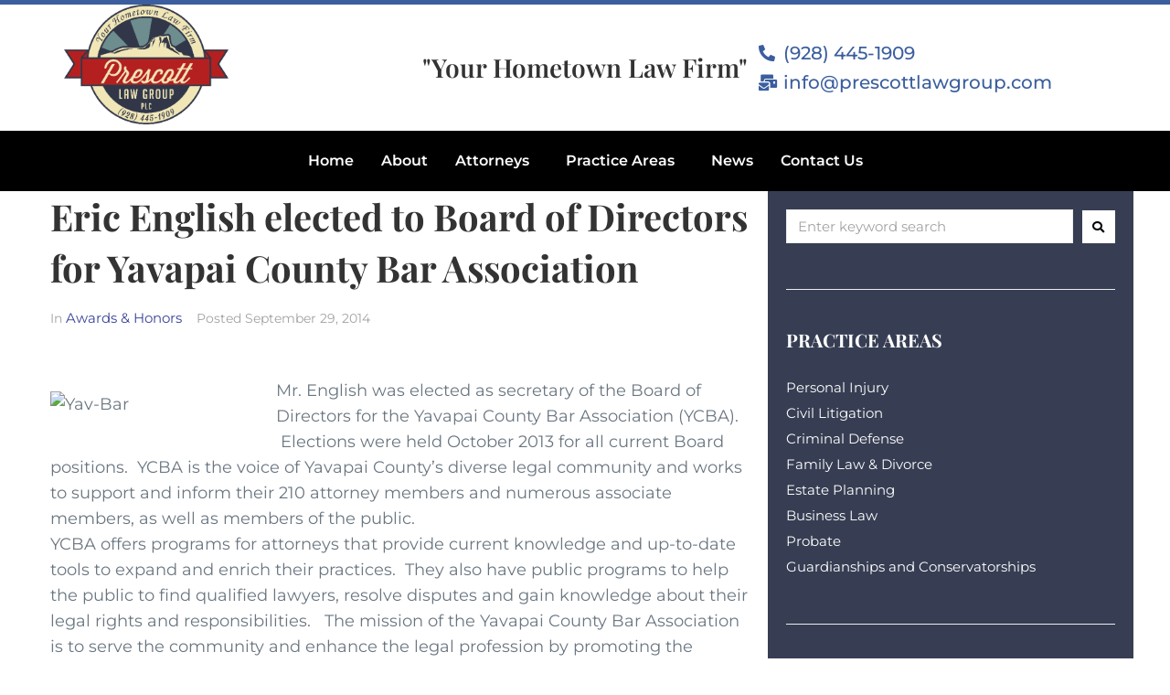

--- FILE ---
content_type: text/html; charset=UTF-8
request_url: https://prescottlawgroup.com/eric-becomes-secretary-for-yavapai-bar-assoc/
body_size: 39602
content:
<!DOCTYPE html>
<html lang="en-US">
<head><meta charset="UTF-8" /><script>if(navigator.userAgent.match(/MSIE|Internet Explorer/i)||navigator.userAgent.match(/Trident\/7\..*?rv:11/i)){var href=document.location.href;if(!href.match(/[?&]nowprocket/)){if(href.indexOf("?")==-1){if(href.indexOf("#")==-1){document.location.href=href+"?nowprocket=1"}else{document.location.href=href.replace("#","?nowprocket=1#")}}else{if(href.indexOf("#")==-1){document.location.href=href+"&nowprocket=1"}else{document.location.href=href.replace("#","&nowprocket=1#")}}}}</script><script>(()=>{class RocketLazyLoadScripts{constructor(){this.v="2.0.4",this.userEvents=["keydown","keyup","mousedown","mouseup","mousemove","mouseover","mouseout","touchmove","touchstart","touchend","touchcancel","wheel","click","dblclick","input"],this.attributeEvents=["onblur","onclick","oncontextmenu","ondblclick","onfocus","onmousedown","onmouseenter","onmouseleave","onmousemove","onmouseout","onmouseover","onmouseup","onmousewheel","onscroll","onsubmit"]}async t(){this.i(),this.o(),/iP(ad|hone)/.test(navigator.userAgent)&&this.h(),this.u(),this.l(this),this.m(),this.k(this),this.p(this),this._(),await Promise.all([this.R(),this.L()]),this.lastBreath=Date.now(),this.S(this),this.P(),this.D(),this.O(),this.M(),await this.C(this.delayedScripts.normal),await this.C(this.delayedScripts.defer),await this.C(this.delayedScripts.async),await this.T(),await this.F(),await this.j(),await this.A(),window.dispatchEvent(new Event("rocket-allScriptsLoaded")),this.everythingLoaded=!0,this.lastTouchEnd&&await new Promise(t=>setTimeout(t,500-Date.now()+this.lastTouchEnd)),this.I(),this.H(),this.U(),this.W()}i(){this.CSPIssue=sessionStorage.getItem("rocketCSPIssue"),document.addEventListener("securitypolicyviolation",t=>{this.CSPIssue||"script-src-elem"!==t.violatedDirective||"data"!==t.blockedURI||(this.CSPIssue=!0,sessionStorage.setItem("rocketCSPIssue",!0))},{isRocket:!0})}o(){window.addEventListener("pageshow",t=>{this.persisted=t.persisted,this.realWindowLoadedFired=!0},{isRocket:!0}),window.addEventListener("pagehide",()=>{this.onFirstUserAction=null},{isRocket:!0})}h(){let t;function e(e){t=e}window.addEventListener("touchstart",e,{isRocket:!0}),window.addEventListener("touchend",function i(o){o.changedTouches[0]&&t.changedTouches[0]&&Math.abs(o.changedTouches[0].pageX-t.changedTouches[0].pageX)<10&&Math.abs(o.changedTouches[0].pageY-t.changedTouches[0].pageY)<10&&o.timeStamp-t.timeStamp<200&&(window.removeEventListener("touchstart",e,{isRocket:!0}),window.removeEventListener("touchend",i,{isRocket:!0}),"INPUT"===o.target.tagName&&"text"===o.target.type||(o.target.dispatchEvent(new TouchEvent("touchend",{target:o.target,bubbles:!0})),o.target.dispatchEvent(new MouseEvent("mouseover",{target:o.target,bubbles:!0})),o.target.dispatchEvent(new PointerEvent("click",{target:o.target,bubbles:!0,cancelable:!0,detail:1,clientX:o.changedTouches[0].clientX,clientY:o.changedTouches[0].clientY})),event.preventDefault()))},{isRocket:!0})}q(t){this.userActionTriggered||("mousemove"!==t.type||this.firstMousemoveIgnored?"keyup"===t.type||"mouseover"===t.type||"mouseout"===t.type||(this.userActionTriggered=!0,this.onFirstUserAction&&this.onFirstUserAction()):this.firstMousemoveIgnored=!0),"click"===t.type&&t.preventDefault(),t.stopPropagation(),t.stopImmediatePropagation(),"touchstart"===this.lastEvent&&"touchend"===t.type&&(this.lastTouchEnd=Date.now()),"click"===t.type&&(this.lastTouchEnd=0),this.lastEvent=t.type,t.composedPath&&t.composedPath()[0].getRootNode()instanceof ShadowRoot&&(t.rocketTarget=t.composedPath()[0]),this.savedUserEvents.push(t)}u(){this.savedUserEvents=[],this.userEventHandler=this.q.bind(this),this.userEvents.forEach(t=>window.addEventListener(t,this.userEventHandler,{passive:!1,isRocket:!0})),document.addEventListener("visibilitychange",this.userEventHandler,{isRocket:!0})}U(){this.userEvents.forEach(t=>window.removeEventListener(t,this.userEventHandler,{passive:!1,isRocket:!0})),document.removeEventListener("visibilitychange",this.userEventHandler,{isRocket:!0}),this.savedUserEvents.forEach(t=>{(t.rocketTarget||t.target).dispatchEvent(new window[t.constructor.name](t.type,t))})}m(){const t="return false",e=Array.from(this.attributeEvents,t=>"data-rocket-"+t),i="["+this.attributeEvents.join("],[")+"]",o="[data-rocket-"+this.attributeEvents.join("],[data-rocket-")+"]",s=(e,i,o)=>{o&&o!==t&&(e.setAttribute("data-rocket-"+i,o),e["rocket"+i]=new Function("event",o),e.setAttribute(i,t))};new MutationObserver(t=>{for(const n of t)"attributes"===n.type&&(n.attributeName.startsWith("data-rocket-")||this.everythingLoaded?n.attributeName.startsWith("data-rocket-")&&this.everythingLoaded&&this.N(n.target,n.attributeName.substring(12)):s(n.target,n.attributeName,n.target.getAttribute(n.attributeName))),"childList"===n.type&&n.addedNodes.forEach(t=>{if(t.nodeType===Node.ELEMENT_NODE)if(this.everythingLoaded)for(const i of[t,...t.querySelectorAll(o)])for(const t of i.getAttributeNames())e.includes(t)&&this.N(i,t.substring(12));else for(const e of[t,...t.querySelectorAll(i)])for(const t of e.getAttributeNames())this.attributeEvents.includes(t)&&s(e,t,e.getAttribute(t))})}).observe(document,{subtree:!0,childList:!0,attributeFilter:[...this.attributeEvents,...e]})}I(){this.attributeEvents.forEach(t=>{document.querySelectorAll("[data-rocket-"+t+"]").forEach(e=>{this.N(e,t)})})}N(t,e){const i=t.getAttribute("data-rocket-"+e);i&&(t.setAttribute(e,i),t.removeAttribute("data-rocket-"+e))}k(t){Object.defineProperty(HTMLElement.prototype,"onclick",{get(){return this.rocketonclick||null},set(e){this.rocketonclick=e,this.setAttribute(t.everythingLoaded?"onclick":"data-rocket-onclick","this.rocketonclick(event)")}})}S(t){function e(e,i){let o=e[i];e[i]=null,Object.defineProperty(e,i,{get:()=>o,set(s){t.everythingLoaded?o=s:e["rocket"+i]=o=s}})}e(document,"onreadystatechange"),e(window,"onload"),e(window,"onpageshow");try{Object.defineProperty(document,"readyState",{get:()=>t.rocketReadyState,set(e){t.rocketReadyState=e},configurable:!0}),document.readyState="loading"}catch(t){console.log("WPRocket DJE readyState conflict, bypassing")}}l(t){this.originalAddEventListener=EventTarget.prototype.addEventListener,this.originalRemoveEventListener=EventTarget.prototype.removeEventListener,this.savedEventListeners=[],EventTarget.prototype.addEventListener=function(e,i,o){o&&o.isRocket||!t.B(e,this)&&!t.userEvents.includes(e)||t.B(e,this)&&!t.userActionTriggered||e.startsWith("rocket-")||t.everythingLoaded?t.originalAddEventListener.call(this,e,i,o):(t.savedEventListeners.push({target:this,remove:!1,type:e,func:i,options:o}),"mouseenter"!==e&&"mouseleave"!==e||t.originalAddEventListener.call(this,e,t.savedUserEvents.push,o))},EventTarget.prototype.removeEventListener=function(e,i,o){o&&o.isRocket||!t.B(e,this)&&!t.userEvents.includes(e)||t.B(e,this)&&!t.userActionTriggered||e.startsWith("rocket-")||t.everythingLoaded?t.originalRemoveEventListener.call(this,e,i,o):t.savedEventListeners.push({target:this,remove:!0,type:e,func:i,options:o})}}J(t,e){this.savedEventListeners=this.savedEventListeners.filter(i=>{let o=i.type,s=i.target||window;return e!==o||t!==s||(this.B(o,s)&&(i.type="rocket-"+o),this.$(i),!1)})}H(){EventTarget.prototype.addEventListener=this.originalAddEventListener,EventTarget.prototype.removeEventListener=this.originalRemoveEventListener,this.savedEventListeners.forEach(t=>this.$(t))}$(t){t.remove?this.originalRemoveEventListener.call(t.target,t.type,t.func,t.options):this.originalAddEventListener.call(t.target,t.type,t.func,t.options)}p(t){let e;function i(e){return t.everythingLoaded?e:e.split(" ").map(t=>"load"===t||t.startsWith("load.")?"rocket-jquery-load":t).join(" ")}function o(o){function s(e){const s=o.fn[e];o.fn[e]=o.fn.init.prototype[e]=function(){return this[0]===window&&t.userActionTriggered&&("string"==typeof arguments[0]||arguments[0]instanceof String?arguments[0]=i(arguments[0]):"object"==typeof arguments[0]&&Object.keys(arguments[0]).forEach(t=>{const e=arguments[0][t];delete arguments[0][t],arguments[0][i(t)]=e})),s.apply(this,arguments),this}}if(o&&o.fn&&!t.allJQueries.includes(o)){const e={DOMContentLoaded:[],"rocket-DOMContentLoaded":[]};for(const t in e)document.addEventListener(t,()=>{e[t].forEach(t=>t())},{isRocket:!0});o.fn.ready=o.fn.init.prototype.ready=function(i){function s(){parseInt(o.fn.jquery)>2?setTimeout(()=>i.bind(document)(o)):i.bind(document)(o)}return"function"==typeof i&&(t.realDomReadyFired?!t.userActionTriggered||t.fauxDomReadyFired?s():e["rocket-DOMContentLoaded"].push(s):e.DOMContentLoaded.push(s)),o([])},s("on"),s("one"),s("off"),t.allJQueries.push(o)}e=o}t.allJQueries=[],o(window.jQuery),Object.defineProperty(window,"jQuery",{get:()=>e,set(t){o(t)}})}P(){const t=new Map;document.write=document.writeln=function(e){const i=document.currentScript,o=document.createRange(),s=i.parentElement;let n=t.get(i);void 0===n&&(n=i.nextSibling,t.set(i,n));const c=document.createDocumentFragment();o.setStart(c,0),c.appendChild(o.createContextualFragment(e)),s.insertBefore(c,n)}}async R(){return new Promise(t=>{this.userActionTriggered?t():this.onFirstUserAction=t})}async L(){return new Promise(t=>{document.addEventListener("DOMContentLoaded",()=>{this.realDomReadyFired=!0,t()},{isRocket:!0})})}async j(){return this.realWindowLoadedFired?Promise.resolve():new Promise(t=>{window.addEventListener("load",t,{isRocket:!0})})}M(){this.pendingScripts=[];this.scriptsMutationObserver=new MutationObserver(t=>{for(const e of t)e.addedNodes.forEach(t=>{"SCRIPT"!==t.tagName||t.noModule||t.isWPRocket||this.pendingScripts.push({script:t,promise:new Promise(e=>{const i=()=>{const i=this.pendingScripts.findIndex(e=>e.script===t);i>=0&&this.pendingScripts.splice(i,1),e()};t.addEventListener("load",i,{isRocket:!0}),t.addEventListener("error",i,{isRocket:!0}),setTimeout(i,1e3)})})})}),this.scriptsMutationObserver.observe(document,{childList:!0,subtree:!0})}async F(){await this.X(),this.pendingScripts.length?(await this.pendingScripts[0].promise,await this.F()):this.scriptsMutationObserver.disconnect()}D(){this.delayedScripts={normal:[],async:[],defer:[]},document.querySelectorAll("script[type$=rocketlazyloadscript]").forEach(t=>{t.hasAttribute("data-rocket-src")?t.hasAttribute("async")&&!1!==t.async?this.delayedScripts.async.push(t):t.hasAttribute("defer")&&!1!==t.defer||"module"===t.getAttribute("data-rocket-type")?this.delayedScripts.defer.push(t):this.delayedScripts.normal.push(t):this.delayedScripts.normal.push(t)})}async _(){await this.L();let t=[];document.querySelectorAll("script[type$=rocketlazyloadscript][data-rocket-src]").forEach(e=>{let i=e.getAttribute("data-rocket-src");if(i&&!i.startsWith("data:")){i.startsWith("//")&&(i=location.protocol+i);try{const o=new URL(i).origin;o!==location.origin&&t.push({src:o,crossOrigin:e.crossOrigin||"module"===e.getAttribute("data-rocket-type")})}catch(t){}}}),t=[...new Map(t.map(t=>[JSON.stringify(t),t])).values()],this.Y(t,"preconnect")}async G(t){if(await this.K(),!0!==t.noModule||!("noModule"in HTMLScriptElement.prototype))return new Promise(e=>{let i;function o(){(i||t).setAttribute("data-rocket-status","executed"),e()}try{if(navigator.userAgent.includes("Firefox/")||""===navigator.vendor||this.CSPIssue)i=document.createElement("script"),[...t.attributes].forEach(t=>{let e=t.nodeName;"type"!==e&&("data-rocket-type"===e&&(e="type"),"data-rocket-src"===e&&(e="src"),i.setAttribute(e,t.nodeValue))}),t.text&&(i.text=t.text),t.nonce&&(i.nonce=t.nonce),i.hasAttribute("src")?(i.addEventListener("load",o,{isRocket:!0}),i.addEventListener("error",()=>{i.setAttribute("data-rocket-status","failed-network"),e()},{isRocket:!0}),setTimeout(()=>{i.isConnected||e()},1)):(i.text=t.text,o()),i.isWPRocket=!0,t.parentNode.replaceChild(i,t);else{const i=t.getAttribute("data-rocket-type"),s=t.getAttribute("data-rocket-src");i?(t.type=i,t.removeAttribute("data-rocket-type")):t.removeAttribute("type"),t.addEventListener("load",o,{isRocket:!0}),t.addEventListener("error",i=>{this.CSPIssue&&i.target.src.startsWith("data:")?(console.log("WPRocket: CSP fallback activated"),t.removeAttribute("src"),this.G(t).then(e)):(t.setAttribute("data-rocket-status","failed-network"),e())},{isRocket:!0}),s?(t.fetchPriority="high",t.removeAttribute("data-rocket-src"),t.src=s):t.src="data:text/javascript;base64,"+window.btoa(unescape(encodeURIComponent(t.text)))}}catch(i){t.setAttribute("data-rocket-status","failed-transform"),e()}});t.setAttribute("data-rocket-status","skipped")}async C(t){const e=t.shift();return e?(e.isConnected&&await this.G(e),this.C(t)):Promise.resolve()}O(){this.Y([...this.delayedScripts.normal,...this.delayedScripts.defer,...this.delayedScripts.async],"preload")}Y(t,e){this.trash=this.trash||[];let i=!0;var o=document.createDocumentFragment();t.forEach(t=>{const s=t.getAttribute&&t.getAttribute("data-rocket-src")||t.src;if(s&&!s.startsWith("data:")){const n=document.createElement("link");n.href=s,n.rel=e,"preconnect"!==e&&(n.as="script",n.fetchPriority=i?"high":"low"),t.getAttribute&&"module"===t.getAttribute("data-rocket-type")&&(n.crossOrigin=!0),t.crossOrigin&&(n.crossOrigin=t.crossOrigin),t.integrity&&(n.integrity=t.integrity),t.nonce&&(n.nonce=t.nonce),o.appendChild(n),this.trash.push(n),i=!1}}),document.head.appendChild(o)}W(){this.trash.forEach(t=>t.remove())}async T(){try{document.readyState="interactive"}catch(t){}this.fauxDomReadyFired=!0;try{await this.K(),this.J(document,"readystatechange"),document.dispatchEvent(new Event("rocket-readystatechange")),await this.K(),document.rocketonreadystatechange&&document.rocketonreadystatechange(),await this.K(),this.J(document,"DOMContentLoaded"),document.dispatchEvent(new Event("rocket-DOMContentLoaded")),await this.K(),this.J(window,"DOMContentLoaded"),window.dispatchEvent(new Event("rocket-DOMContentLoaded"))}catch(t){console.error(t)}}async A(){try{document.readyState="complete"}catch(t){}try{await this.K(),this.J(document,"readystatechange"),document.dispatchEvent(new Event("rocket-readystatechange")),await this.K(),document.rocketonreadystatechange&&document.rocketonreadystatechange(),await this.K(),this.J(window,"load"),window.dispatchEvent(new Event("rocket-load")),await this.K(),window.rocketonload&&window.rocketonload(),await this.K(),this.allJQueries.forEach(t=>t(window).trigger("rocket-jquery-load")),await this.K(),this.J(window,"pageshow");const t=new Event("rocket-pageshow");t.persisted=this.persisted,window.dispatchEvent(t),await this.K(),window.rocketonpageshow&&window.rocketonpageshow({persisted:this.persisted})}catch(t){console.error(t)}}async K(){Date.now()-this.lastBreath>45&&(await this.X(),this.lastBreath=Date.now())}async X(){return document.hidden?new Promise(t=>setTimeout(t)):new Promise(t=>requestAnimationFrame(t))}B(t,e){return e===document&&"readystatechange"===t||(e===document&&"DOMContentLoaded"===t||(e===window&&"DOMContentLoaded"===t||(e===window&&"load"===t||e===window&&"pageshow"===t)))}static run(){(new RocketLazyLoadScripts).t()}}RocketLazyLoadScripts.run()})();</script>
	
	<meta name="viewport" content="width=device-width, initial-scale=1" />
	<link rel="profile" href="https://gmpg.org/xfn/11" />
	<link rel="pingback" href="https://prescottlawgroup.com/xmlrpc.php" />
	<meta name="viewport" content="width=device-width, initial-scale=1" />
<meta name='robots' content='index, follow, max-image-preview:large, max-snippet:-1, max-video-preview:-1' />
	<style></style>
	
	<!-- This site is optimized with the Yoast SEO plugin v26.8 - https://yoast.com/product/yoast-seo-wordpress/ -->
	<title>Eric English elected to Board of Directors for Yavapai County Bar Association - Prescott Law Group, PLC – Prescott, AZ Law Firm</title>
<link data-rocket-preload as="style" href="https://fonts.googleapis.com/css?family=Montserrat%3A400%2C700%7CPlayfair%20Display%3A400%2C300%2C500%2C900%7CRoboto%3A400&#038;subset=latin&#038;display=swap" rel="preload">
<link href="https://fonts.googleapis.com/css?family=Montserrat%3A400%2C700%7CPlayfair%20Display%3A400%2C300%2C500%2C900%7CRoboto%3A400&#038;subset=latin&#038;display=swap" media="print" onload="this.media=&#039;all&#039;" rel="stylesheet">
<style id="wpr-usedcss">img:is([sizes=auto i],[sizes^="auto," i]){contain-intrinsic-size:3000px 1500px}.hfe-nav-menu li,.hfe-nav-menu ul,ul.hfe-nav-menu{list-style:none!important;margin:0;padding:0}.hfe-nav-menu li.menu-item{position:relative}.hfe-flyout-container .hfe-nav-menu li.menu-item{position:relative;background:unset}.hfe-nav-menu .sub-menu li.menu-item{position:relative;background:inherit}.elementor-widget-hfe-nav-menu .elementor-widget-container,div.hfe-nav-menu{-js-display:flex;display:-webkit-box;display:-webkit-flex;display:-moz-box;display:-ms-flexbox;display:flex;-webkit-box-orient:vertical;-webkit-box-direction:normal;-webkit-flex-direction:column;-moz-box-orient:vertical;-moz-box-direction:normal;-ms-flex-direction:column;flex-direction:column}.hfe-nav-menu__layout-horizontal,.hfe-nav-menu__layout-horizontal .hfe-nav-menu{-js-display:flex;display:-webkit-box;display:-webkit-flex;display:-moz-box;display:-ms-flexbox;display:flex}.hfe-nav-menu__layout-horizontal .hfe-nav-menu{-webkit-flex-wrap:wrap;-ms-flex-wrap:wrap;flex-wrap:wrap}.hfe-nav-menu .parent-has-no-child .hfe-menu-toggle{display:none}.hfe-nav-menu__layout-horizontal .hfe-nav-menu .sub-menu{position:absolute;top:100%;left:0;z-index:16;visibility:hidden;opacity:0;text-align:left;-webkit-transition:.3s ease-in;transition:all .3s ease-in}.hfe-nav-menu__layout-horizontal .hfe-nav-menu .menu-item-has-children:focus>.sub-menu,.hfe-nav-menu__layout-horizontal .hfe-nav-menu .menu-item-has-children:hover>.sub-menu{visibility:visible;opacity:1}.hfe-nav-menu .menu-item-has-children .sub-menu{position:absolute;top:100%;left:0;z-index:9999;visibility:hidden;opacity:0}.hfe-flyout-container .hfe-nav-menu .menu-item-has-children .menu-item-has-children .sub-menu{top:0;left:0}.hfe-nav-menu .menu-item-has-children .menu-item-has-children .sub-menu{top:0;left:100%}.hfe-nav-menu__layout-horizontal .hfe-nav-menu .menu-item-has-children.focus>.sub-menu,.hfe-nav-menu__layout-horizontal .hfe-nav-menu .menu-item-has-children:hover>.sub-menu{visibility:visible;opacity:1;-webkit-transition:.3s ease-out;transition:all .3s ease-out}.hfe-nav-menu:after,.hfe-nav-menu:before{content:'';display:table;clear:both}.hfe-nav-menu__align-right .hfe-nav-menu{margin-left:auto;-webkit-box-pack:end;-ms-flex-pack:end;-webkit-justify-content:flex-end;-moz-box-pack:end;justify-content:flex-end}.hfe-nav-menu__align-center .hfe-nav-menu{margin-left:auto;margin-right:auto;-webkit-box-pack:center;-ms-flex-pack:center;-webkit-justify-content:center;-moz-box-pack:center;justify-content:center}.hfe-nav-menu__layout-horizontal .hfe-nav-menu{-js-display:flex;display:-webkit-box;display:-webkit-flex;display:-moz-box;display:-ms-flexbox;display:flex;-webkit-flex-wrap:wrap;-ms-flex-wrap:wrap;flex-wrap:wrap}.hfe-active-menu+nav li:not(:last-child) a.hfe-menu-item,.hfe-active-menu+nav li:not(:last-child) a.hfe-sub-menu-item{border-bottom-width:0}.hfe-nav-menu a.hfe-menu-item,.hfe-nav-menu a.hfe-sub-menu-item{line-height:1;text-decoration:none;-js-display:flex;display:-webkit-box;display:-webkit-flex;display:-moz-box;display:-ms-flexbox;display:flex;-webkit-box-pack:justify;-moz-box-pack:justify;-ms-flex-pack:justify;-webkit-box-shadow:none;box-shadow:none;-webkit-box-align:center;-webkit-align-items:center;-moz-box-align:center;-ms-flex-align:center;align-items:center;-webkit-justify-content:space-between;justify-content:space-between}.hfe-nav-menu a.hfe-menu-item:hover,.hfe-nav-menu a.hfe-sub-menu-item:hover{text-decoration:none}.hfe-nav-menu .sub-menu{min-width:220px;margin:0;z-index:9999}.hfe-nav-menu__layout-horizontal{font-size:0}.hfe-nav-menu__layout-horizontal li.menu-item,.hfe-nav-menu__layout-horizontal>li.menu-item{font-size:medium}.hfe-nav-menu__layout-horizontal .hfe-nav-menu .sub-menu{-webkit-box-shadow:0 4px 10px -2px rgba(0,0,0,.1);box-shadow:0 4px 10px -2px rgba(0,0,0,.1)}.hfe-submenu-icon-arrow .hfe-nav-menu .parent-has-child .sub-arrow i:before{content:''}.hfe-submenu-icon-arrow .hfe-nav-menu .parent-has-child .sub-menu-active .sub-arrow i:before{content:''}.rtl .hfe-submenu-icon-arrow .hfe-nav-menu__layout-horizontal .menu-item-has-children ul a .sub-arrow i:before{content:''}.hfe-submenu-icon-arrow .hfe-nav-menu__layout-horizontal .menu-item-has-children ul a .sub-arrow i:before{content:''}.hfe-nav-menu-icon{padding:.35em;border:0 solid}.hfe-nav-menu-icon svg{width:25px;height:25px;line-height:25px;font-size:25px}.hfe-nav-menu-icon i:focus{outline:0}.hfe-has-submenu-container a.hfe-menu-item:focus,.hfe-has-submenu-container a.hfe-sub-menu-item:focus{outline:0}.hfe-nav-menu .menu-item-has-children .sub-menu:focus,.hfe-nav-menu .menu-item-has-children:focus{outline:0}.hfe-flyout-wrapper .sub-menu{position:relative;height:0}.hfe-nav-menu__submenu-arrow .hfe-menu-toggle:before{font-family:'Font Awesome 5 Free';z-index:1;font-size:inherit;font-weight:inherit;line-height:0}.hfe-active-menu.hfe-active-menu-full-width+.hfe-nav-menu__layout-horizontal{position:absolute;top:100%}.hfe-nav-menu__toggle{-js-display:flex;display:-webkit-box;display:-webkit-flex;display:-moz-box;display:-ms-flexbox;display:flex;font-size:22px;cursor:pointer;border:0 solid;-webkit-border-radius:3px;border-radius:3px;color:#494c4f;position:relative;line-height:1}.hfe-nav-menu .sub-arrow{font-size:14px;line-height:1;-js-display:flex;display:-webkit-box;display:-webkit-flex;display:-moz-box;display:-ms-flexbox;display:flex;cursor:pointer;margin-top:-10px;margin-bottom:-10px}.hfe-nav-menu__layout-horizontal .hfe-nav-menu .sub-arrow{margin-left:10px}.hfe-flyout-wrapper .sub-arrow{padding:10px}.hfe-layout-horizontal .hfe-nav-menu__toggle{visibility:hidden;opacity:0;display:none}.hfe-nav-menu-icon{display:inline-block;line-height:1;text-align:center}.hfe-flyout-container .sub-menu{left:0!important;width:100%!important}.hfe-flyout-container .hfe-nav-menu .sub-menu{background:unset}.hfe-flyout-wrapper .hfe-menu-toggle:hover{border:1px dotted}.hfe-flyout-wrapper .hfe-menu-toggle{border:1px dotted transparent}.hfe-nav-menu .menu-item a:after,.hfe-nav-menu .menu-item a:before{display:block;position:absolute;-webkit-transition:.3s;transition:.3s;-webkit-transition-timing-function:cubic-bezier(0.58,0.3,0.005,1);transition-timing-function:cubic-bezier(0.58,0.3,0.005,1)}.hfe-nav-menu .menu-item a.hfe-menu-item:not(:hover):not(:focus):not(.current-menu-item):not(.highlighted):after,.hfe-nav-menu .menu-item a.hfe-menu-item:not(:hover):not(:focus):not(.current-menu-item):not(.highlighted):before{opacity:0}.hfe-nav-menu .current-menu-item:after,.hfe-nav-menu .current-menu-item:before,.hfe-nav-menu .menu-item a.hfe-menu-item:focus:after,.hfe-nav-menu .menu-item a.hfe-menu-item:focus:before,.hfe-nav-menu .menu-item a.hfe-menu-item:hover:after,.hfe-nav-menu .menu-item a.hfe-menu-item:hover:before{-webkit-transform:scale(1);-ms-transform:scale(1);transform:scale(1)}.hfe-flyout-overlay{display:none;position:fixed;top:0;bottom:0;left:0;right:0;z-index:999998;background:rgba(0,0,0,.6);cursor:pointer;-webkit-backface-visibility:hidden}.hfe-flyout-close,.hfe-flyout-close svg{position:absolute;top:0;right:0;margin:5px;width:23px;height:23px;line-height:23px;font-size:23px;display:block;cursor:pointer}.hfe-nav-menu .hfe-has-submenu .sub-menu li.menu-item:first-child,.hfe-nav-menu .hfe-has-submenu .sub-menu li.menu-item:last-child{overflow:visible!important}.elementor-widget-navigation-menu:not(.hfe-nav-menu__align-justify):not(.hfe-menu-item-space-between) a.hfe-menu-item.elementor-button{display:inline-flex}.hfe-nav-menu li.hfe-button-wrapper{align-self:center}@media only screen and (max-width:1024px){.hfe-nav-menu__breakpoint-tablet .hfe-nav-menu,.hfe-nav-menu__breakpoint-tablet .hfe-nav-menu__layout-horizontal li{width:100%;margin-right:0}.hfe-nav-menu__breakpoint-tablet .hfe-layout-horizontal .hfe-nav-menu__toggle{display:block}.hfe-nav-menu__breakpoint-tablet .hfe-nav-menu__layout-horizontal .hfe-nav-menu{visibility:hidden;opacity:0}.hfe-nav-menu__breakpoint-tablet .hfe-active-menu+.hfe-nav-menu__layout-horizontal .hfe-nav-menu{visibility:visible;opacity:1}.hfe-nav-menu__breakpoint-tablet .hfe-nav-menu__layout-horizontal{visibility:hidden;opacity:0;height:0}.hfe-nav-menu__breakpoint-tablet .hfe-active-menu+.hfe-nav-menu__layout-horizontal{visibility:visible;opacity:1;height:auto}.hfe-nav-menu__breakpoint-tablet .hfe-active-menu.hfe-active-menu-full-width+.hfe-nav-menu__layout-horizontal .hfe-nav-menu{position:relative}.hfe-nav-menu__breakpoint-tablet .hfe-active-menu.hfe-active-menu-full-width+.hfe-nav-menu__layout-horizontal{position:absolute}.hfe-nav-menu__breakpoint-tablet .hfe-nav-menu__layout-horizontal .sub-menu{visibility:hidden;opacity:0}.hfe-nav-menu__breakpoint-tablet .hfe-nav-menu__layout-horizontal .menu-item-has-children .menu-item-has-children .sub-menu{top:0;left:0}.hfe-nav-menu__breakpoint-tablet .hfe-layout-horizontal .hfe-nav-menu__toggle{visibility:visible;opacity:1;display:block}.hfe-nav-menu__breakpoint-mobile .hfe-nav-menu__layout-horizontal .hfe-nav-menu .menu-item-has-children:hover>.sub-menu,.hfe-nav-menu__breakpoint-none .hfe-nav-menu__layout-horizontal .hfe-nav-menu .menu-item-has-children:hover>.sub-menu,.hfe-nav-menu__breakpoint-tablet .hfe-nav-menu__layout-horizontal .hfe-nav-menu .menu-item-has-children:hover>.sub-menu{visibility:hidden;opacity:0;-webkit-transition:none;transition:none}.hfe-nav-menu__breakpoint-tablet .hfe-menu-toggle:hover{border:1px dotted}.hfe-nav-menu__breakpoint-tablet .hfe-menu-toggle{border:1px dotted transparent}.hfe-nav-menu__breakpoint-tablet .hfe-nav-menu__layout-horizontal .sub-menu{position:relative;height:0}.hfe-nav-menu__breakpoint-tablet .hfe-nav-menu__layout-horizontal .sub-menu{position:relative;height:0;top:0}.hfe-nav-menu__breakpoint-tablet .sub-menu{left:0!important;width:auto!important}.hfe-nav-menu .sub-menu{min-width:auto;margin:0}.hfe-nav-menu__breakpoint-tablet .hfe-nav-menu__layout-horizontal .hfe-nav-menu .sub-arrow{padding:10px}.hfe-nav-menu__breakpoint-tablet.hfe-submenu-icon-arrow .hfe-nav-menu__layout-horizontal .menu-item-has-children ul a .sub-arrow i:before{content:''}.hfe-nav-menu__breakpoint-tablet.hfe-submenu-icon-arrow .hfe-nav-menu__layout-horizontal .menu-item-has-children .sub-menu-active a .sub-arrow i:before{content:''}.hfe-nav-menu__breakpoint-tablet .hfe-nav-menu .sub-menu{-webkit-box-shadow:none;box-shadow:none}.hfe-nav-menu__breakpoint-mobile.hfe-submenu-icon-arrow .hfe-nav-menu__layout-horizontal .menu-item-has-children .sub-menu-active a .sub-arrow i:before,.hfe-nav-menu__breakpoint-none.hfe-submenu-icon-arrow .hfe-nav-menu__layout-horizontal .menu-item-has-children .sub-menu-active a .sub-arrow i:before{content:''}.hfe-nav-menu__breakpoint-mobile.hfe-submenu-icon-arrow .hfe-nav-menu__layout-horizontal .menu-item-has-children .sub-menu-active a.hfe-menu-item .sub-arrow i:before,.hfe-nav-menu__breakpoint-none.hfe-submenu-icon-arrow .hfe-nav-menu__layout-horizontal .menu-item-has-children .sub-menu-active a.hfe-menu-item .sub-arrow i:before{content:''}.elementor-widget-hfe-nav-menu.hfe-nav-menu__breakpoint-tablet .hfe-nav-menu-layout:not(.hfe-pointer__framed) .menu-item.parent a.hfe-menu-item:after,.elementor-widget-hfe-nav-menu.hfe-nav-menu__breakpoint-tablet .hfe-nav-menu-layout:not(.hfe-pointer__framed) .menu-item.parent a.hfe-menu-item:before{background-color:unset!important}}@media only screen and (max-width:767px){.hfe-nav-menu__breakpoint-mobile .hfe-nav-menu,.hfe-nav-menu__breakpoint-mobile .hfe-nav-menu__layout-horizontal li.menu-item{width:100%}.hfe-nav-menu__breakpoint-mobile .hfe-nav-menu__layout-horizontal .sub-menu{position:relative;height:0;top:0}.hfe-nav-menu .sub-menu{min-width:auto;margin:0}.hfe-nav-menu__breakpoint-mobile .hfe-nav-menu__layout-horizontal .hfe-nav-menu .menu-item-has-children:hover>.sub-menu,.hfe-nav-menu__breakpoint-none .hfe-nav-menu__layout-horizontal .hfe-nav-menu .menu-item-has-children:hover>.sub-menu{visibility:hidden;opacity:0;-webkit-transition:none;transition:none}.hfe-nav-menu__breakpoint-mobile .hfe-layout-horizontal .hfe-nav-menu__toggle{visibility:visible;opacity:1;display:block}.hfe-nav-menu__breakpoint-mobile .hfe-nav-menu__layout-horizontal .sub-menu{visibility:hidden;opacity:0}.hfe-nav-menu__breakpoint-mobile .hfe-nav-menu__layout-horizontal .hfe-nav-menu{visibility:hidden;opacity:0}.hfe-nav-menu__breakpoint-mobile .hfe-active-menu+.hfe-nav-menu__layout-horizontal .hfe-nav-menu{visibility:visible;opacity:1}.hfe-nav-menu__breakpoint-mobile .hfe-nav-menu__layout-horizontal{visibility:hidden;opacity:0;height:0}.hfe-nav-menu__breakpoint-mobile .hfe-active-menu+.hfe-nav-menu__layout-horizontal{visibility:visible;opacity:1;height:auto}.hfe-nav-menu__breakpoint-mobile .hfe-active-menu.hfe-active-menu-full-width+.hfe-nav-menu__layout-horizontal .hfe-nav-menu{position:relative}.hfe-nav-menu__breakpoint-mobile .hfe-active-menu.hfe-active-menu-full-width+.hfe-nav-menu__layout-horizontal{position:absolute}.hfe-nav-menu__breakpoint-mobile .hfe-nav-menu__layout-horizontal .menu-item-has-children .menu-item-has-children .sub-menu{top:0;left:0}.hfe-nav-menu__breakpoint-mobile.hfe-submenu-icon-arrow .hfe-nav-menu__layout-horizontal .menu-item-has-children ul a .sub-arrow i:before{content:''}.hfe-nav-menu__breakpoint-mobile.hfe-submenu-icon-arrow .hfe-nav-menu__layout-horizontal .menu-item-has-children .sub-menu-active a .sub-arrow i:before{content:''}.hfe-nav-menu__breakpoint-none.hfe-submenu-icon-arrow .hfe-nav-menu__layout-horizontal .menu-item-has-children .sub-menu-active a .sub-arrow i:before{content:''}.hfe-nav-menu__breakpoint-none.hfe-submenu-icon-arrow .hfe-nav-menu__layout-horizontal .menu-item-has-children .sub-menu-active a.hfe-menu-item .sub-arrow i:before{content:''}.hfe-nav-menu__breakpoint-mobile .hfe-menu-toggle:hover{border:1px dotted}.hfe-nav-menu__breakpoint-mobile .hfe-menu-toggle{border:1px dotted transparent}.hfe-nav-menu__breakpoint-mobile .hfe-nav-menu .sub-menu{-webkit-box-shadow:none;box-shadow:none}.hfe-nav-menu__breakpoint-mobile .hfe-nav-menu__layout-horizontal .hfe-nav-menu .sub-arrow{padding:10px}.hfe-nav-menu__breakpoint-mobile .sub-menu,.hfe-nav-menu__breakpoint-tablet .sub-menu{left:0!important;width:auto!important}.elementor-widget-hfe-nav-menu.hfe-nav-menu__breakpoint-mobile .hfe-nav-menu-layout:not(.hfe-pointer__framed) .menu-item.parent a.hfe-menu-item:after,.elementor-widget-hfe-nav-menu.hfe-nav-menu__breakpoint-mobile .hfe-nav-menu-layout:not(.hfe-pointer__framed) .menu-item.parent a.hfe-menu-item:before,.elementor-widget-hfe-nav-menu.hfe-nav-menu__breakpoint-tablet .hfe-nav-menu-layout:not(.hfe-pointer__framed) .menu-item.parent a.hfe-menu-item:after,.elementor-widget-hfe-nav-menu.hfe-nav-menu__breakpoint-tablet .hfe-nav-menu-layout:not(.hfe-pointer__framed) .menu-item.parent a.hfe-menu-item:before{background-color:unset!important}}.hfe-search-button-wrapper{display:block;cursor:pointer;vertical-align:middle;text-align:right}.hfe-search-form__input{flex-basis:100%}.hfe-search-icon-toggle i.fa-search{display:inline-block;position:absolute;width:20px;box-sizing:content-box;padding:10px}.hfe-search-icon-toggle i:before{vertical-align:middle}.hfe-search-button-wrapper input[type=search]{border:0;padding:10px;cursor:pointer;border-radius:0;transition:all .5s;box-sizing:border-box;outline:0}.hfe-search-button-wrapper button{border:none;border-radius:0;padding:0}.hfe-search-button-wrapper input[type=search]:focus{cursor:auto;border:none;box-shadow:none}.hfe-search-icon-toggle input:-moz-placeholder,.hfe-search-icon-toggle input::-webkit-input-placeholder{color:transparent}.hfe-search-button-wrapper.hfe-input-focus{display:flex}.hfe-search-button-wrapper input[type=search]::-webkit-search-cancel-button,.hfe-search-button-wrapper input[type=search]::-webkit-search-decoration,.hfe-search-button-wrapper input[type=search]::-webkit-search-results-button,.hfe-search-button-wrapper input[type=search]::-webkit-search-results-decoration{display:none}.hfe-search-button-wrapper,.hfe-search-button-wrapper .hfe-search-icon-toggle i,.hfe-search-button-wrapper .hfe-search-icon-toggle i:before,.hfe-search-icon-toggle{position:relative}.hfe-search-button-wrapper .hfe-search-icon-toggle .hfe-search-form__input{position:absolute;width:0;right:0;background-color:transparent}.hfe-search-icon-toggle{width:100%!important}.hfe-search-button-wrapper.hfe-input-focus .hfe-search-icon-toggle .hfe-search-form__input{position:absolute;width:250px;right:0}.hfe-search-icon-toggle{line-height:1.5}.hfe-scroll-to-top-wrap.hfe-scroll-to-top-hide{display:none}body .elementor .hfe-button-wrapper a{text-decoration:none}.hfe-button-wrapper{border-radius:3px}.hfe-reading-progress-bar{height:4px}img.emoji{display:inline!important;border:none!important;box-shadow:none!important;height:1em!important;width:1em!important;margin:0 .07em!important;vertical-align:-.1em!important;background:0 0!important;padding:0!important}:where(.wp-block-button__link){border-radius:9999px;box-shadow:none;padding:calc(.667em + 2px) calc(1.333em + 2px);text-decoration:none}:root :where(.wp-block-button .wp-block-button__link.is-style-outline),:root :where(.wp-block-button.is-style-outline>.wp-block-button__link){border:2px solid;padding:.667em 1.333em}:root :where(.wp-block-button .wp-block-button__link.is-style-outline:not(.has-text-color)),:root :where(.wp-block-button.is-style-outline>.wp-block-button__link:not(.has-text-color)){color:currentColor}:root :where(.wp-block-button .wp-block-button__link.is-style-outline:not(.has-background)),:root :where(.wp-block-button.is-style-outline>.wp-block-button__link:not(.has-background)){background-color:initial;background-image:none}:where(.wp-block-calendar table:not(.has-background) th){background:#ddd}:where(.wp-block-columns){margin-bottom:1.75em}:where(.wp-block-columns.has-background){padding:1.25em 2.375em}:where(.wp-block-post-comments input[type=submit]){border:none}:where(.wp-block-cover-image:not(.has-text-color)),:where(.wp-block-cover:not(.has-text-color)){color:#fff}:where(.wp-block-cover-image.is-light:not(.has-text-color)),:where(.wp-block-cover.is-light:not(.has-text-color)){color:#000}:root :where(.wp-block-cover h1:not(.has-text-color)),:root :where(.wp-block-cover h2:not(.has-text-color)),:root :where(.wp-block-cover h3:not(.has-text-color)),:root :where(.wp-block-cover h4:not(.has-text-color)),:root :where(.wp-block-cover h5:not(.has-text-color)),:root :where(.wp-block-cover h6:not(.has-text-color)),:root :where(.wp-block-cover p:not(.has-text-color)){color:inherit}:where(.wp-block-file){margin-bottom:1.5em}:where(.wp-block-file__button){border-radius:2em;display:inline-block;padding:.5em 1em}:where(.wp-block-file__button):is(a):active,:where(.wp-block-file__button):is(a):focus,:where(.wp-block-file__button):is(a):hover,:where(.wp-block-file__button):is(a):visited{box-shadow:none;color:#fff;opacity:.85;text-decoration:none}:where(.wp-block-group.wp-block-group-is-layout-constrained){position:relative}:root :where(.wp-block-image.is-style-rounded img,.wp-block-image .is-style-rounded img){border-radius:9999px}:where(.wp-block-latest-comments:not([style*=line-height] .wp-block-latest-comments__comment)){line-height:1.1}:where(.wp-block-latest-comments:not([style*=line-height] .wp-block-latest-comments__comment-excerpt p)){line-height:1.8}:root :where(.wp-block-latest-posts.is-grid){padding:0}:root :where(.wp-block-latest-posts.wp-block-latest-posts__list){padding-left:0}ul{box-sizing:border-box}:root :where(.wp-block-list.has-background){padding:1.25em 2.375em}:where(.wp-block-navigation.has-background .wp-block-navigation-item a:not(.wp-element-button)),:where(.wp-block-navigation.has-background .wp-block-navigation-submenu a:not(.wp-element-button)){padding:.5em 1em}:where(.wp-block-navigation .wp-block-navigation__submenu-container .wp-block-navigation-item a:not(.wp-element-button)),:where(.wp-block-navigation .wp-block-navigation__submenu-container .wp-block-navigation-submenu a:not(.wp-element-button)),:where(.wp-block-navigation .wp-block-navigation__submenu-container .wp-block-navigation-submenu button.wp-block-navigation-item__content),:where(.wp-block-navigation .wp-block-navigation__submenu-container .wp-block-pages-list__item button.wp-block-navigation-item__content){padding:.5em 1em}:root :where(p.has-background){padding:1.25em 2.375em}:where(p.has-text-color:not(.has-link-color)) a{color:inherit}:where(.wp-block-post-comments-form) input:not([type=submit]),:where(.wp-block-post-comments-form) textarea{border:1px solid #949494;font-family:inherit;font-size:1em}:where(.wp-block-post-comments-form) input:where(:not([type=submit]):not([type=checkbox])),:where(.wp-block-post-comments-form) textarea{padding:calc(.667em + 2px)}:where(.wp-block-post-excerpt){box-sizing:border-box;margin-bottom:var(--wp--style--block-gap);margin-top:var(--wp--style--block-gap)}:where(.wp-block-preformatted.has-background){padding:1.25em 2.375em}:where(.wp-block-search__button){border:1px solid #ccc;padding:6px 10px}:where(.wp-block-search__input){font-family:inherit;font-size:inherit;font-style:inherit;font-weight:inherit;letter-spacing:inherit;line-height:inherit;text-transform:inherit}:where(.wp-block-search__button-inside .wp-block-search__inside-wrapper){border:1px solid #949494;box-sizing:border-box;padding:4px}:where(.wp-block-search__button-inside .wp-block-search__inside-wrapper) .wp-block-search__input{border:none;border-radius:0;padding:0 4px}:where(.wp-block-search__button-inside .wp-block-search__inside-wrapper) .wp-block-search__input:focus{outline:0}:where(.wp-block-search__button-inside .wp-block-search__inside-wrapper) :where(.wp-block-search__button){padding:4px 8px}:root :where(.wp-block-separator.is-style-dots){height:auto;line-height:1;text-align:center}:root :where(.wp-block-separator.is-style-dots):before{color:currentColor;content:"···";font-family:serif;font-size:1.5em;letter-spacing:2em;padding-left:2em}:root :where(.wp-block-site-logo.is-style-rounded){border-radius:9999px}:where(.wp-block-social-links:not(.is-style-logos-only)) .wp-social-link{background-color:#f0f0f0;color:#444}:where(.wp-block-social-links:not(.is-style-logos-only)) .wp-social-link-amazon{background-color:#f90;color:#fff}:where(.wp-block-social-links:not(.is-style-logos-only)) .wp-social-link-bandcamp{background-color:#1ea0c3;color:#fff}:where(.wp-block-social-links:not(.is-style-logos-only)) .wp-social-link-behance{background-color:#0757fe;color:#fff}:where(.wp-block-social-links:not(.is-style-logos-only)) .wp-social-link-bluesky{background-color:#0a7aff;color:#fff}:where(.wp-block-social-links:not(.is-style-logos-only)) .wp-social-link-codepen{background-color:#1e1f26;color:#fff}:where(.wp-block-social-links:not(.is-style-logos-only)) .wp-social-link-deviantart{background-color:#02e49b;color:#fff}:where(.wp-block-social-links:not(.is-style-logos-only)) .wp-social-link-discord{background-color:#5865f2;color:#fff}:where(.wp-block-social-links:not(.is-style-logos-only)) .wp-social-link-dribbble{background-color:#e94c89;color:#fff}:where(.wp-block-social-links:not(.is-style-logos-only)) .wp-social-link-dropbox{background-color:#4280ff;color:#fff}:where(.wp-block-social-links:not(.is-style-logos-only)) .wp-social-link-etsy{background-color:#f45800;color:#fff}:where(.wp-block-social-links:not(.is-style-logos-only)) .wp-social-link-facebook{background-color:#0866ff;color:#fff}:where(.wp-block-social-links:not(.is-style-logos-only)) .wp-social-link-fivehundredpx{background-color:#000;color:#fff}:where(.wp-block-social-links:not(.is-style-logos-only)) .wp-social-link-flickr{background-color:#0461dd;color:#fff}:where(.wp-block-social-links:not(.is-style-logos-only)) .wp-social-link-foursquare{background-color:#e65678;color:#fff}:where(.wp-block-social-links:not(.is-style-logos-only)) .wp-social-link-github{background-color:#24292d;color:#fff}:where(.wp-block-social-links:not(.is-style-logos-only)) .wp-social-link-goodreads{background-color:#eceadd;color:#382110}:where(.wp-block-social-links:not(.is-style-logos-only)) .wp-social-link-google{background-color:#ea4434;color:#fff}:where(.wp-block-social-links:not(.is-style-logos-only)) .wp-social-link-gravatar{background-color:#1d4fc4;color:#fff}:where(.wp-block-social-links:not(.is-style-logos-only)) .wp-social-link-instagram{background-color:#f00075;color:#fff}:where(.wp-block-social-links:not(.is-style-logos-only)) .wp-social-link-lastfm{background-color:#e21b24;color:#fff}:where(.wp-block-social-links:not(.is-style-logos-only)) .wp-social-link-linkedin{background-color:#0d66c2;color:#fff}:where(.wp-block-social-links:not(.is-style-logos-only)) .wp-social-link-mastodon{background-color:#3288d4;color:#fff}:where(.wp-block-social-links:not(.is-style-logos-only)) .wp-social-link-medium{background-color:#000;color:#fff}:where(.wp-block-social-links:not(.is-style-logos-only)) .wp-social-link-meetup{background-color:#f6405f;color:#fff}:where(.wp-block-social-links:not(.is-style-logos-only)) .wp-social-link-patreon{background-color:#000;color:#fff}:where(.wp-block-social-links:not(.is-style-logos-only)) .wp-social-link-pinterest{background-color:#e60122;color:#fff}:where(.wp-block-social-links:not(.is-style-logos-only)) .wp-social-link-pocket{background-color:#ef4155;color:#fff}:where(.wp-block-social-links:not(.is-style-logos-only)) .wp-social-link-reddit{background-color:#ff4500;color:#fff}:where(.wp-block-social-links:not(.is-style-logos-only)) .wp-social-link-skype{background-color:#0478d7;color:#fff}:where(.wp-block-social-links:not(.is-style-logos-only)) .wp-social-link-snapchat{background-color:#fefc00;color:#fff;stroke:#000}:where(.wp-block-social-links:not(.is-style-logos-only)) .wp-social-link-soundcloud{background-color:#ff5600;color:#fff}:where(.wp-block-social-links:not(.is-style-logos-only)) .wp-social-link-spotify{background-color:#1bd760;color:#fff}:where(.wp-block-social-links:not(.is-style-logos-only)) .wp-social-link-telegram{background-color:#2aabee;color:#fff}:where(.wp-block-social-links:not(.is-style-logos-only)) .wp-social-link-threads{background-color:#000;color:#fff}:where(.wp-block-social-links:not(.is-style-logos-only)) .wp-social-link-tiktok{background-color:#000;color:#fff}:where(.wp-block-social-links:not(.is-style-logos-only)) .wp-social-link-tumblr{background-color:#011835;color:#fff}:where(.wp-block-social-links:not(.is-style-logos-only)) .wp-social-link-twitch{background-color:#6440a4;color:#fff}:where(.wp-block-social-links:not(.is-style-logos-only)) .wp-social-link-twitter{background-color:#1da1f2;color:#fff}:where(.wp-block-social-links:not(.is-style-logos-only)) .wp-social-link-vimeo{background-color:#1eb7ea;color:#fff}:where(.wp-block-social-links:not(.is-style-logos-only)) .wp-social-link-vk{background-color:#4680c2;color:#fff}:where(.wp-block-social-links:not(.is-style-logos-only)) .wp-social-link-wordpress{background-color:#3499cd;color:#fff}:where(.wp-block-social-links:not(.is-style-logos-only)) .wp-social-link-whatsapp{background-color:#25d366;color:#fff}:where(.wp-block-social-links:not(.is-style-logos-only)) .wp-social-link-x{background-color:#000;color:#fff}:where(.wp-block-social-links:not(.is-style-logos-only)) .wp-social-link-yelp{background-color:#d32422;color:#fff}:where(.wp-block-social-links:not(.is-style-logos-only)) .wp-social-link-youtube{background-color:red;color:#fff}:where(.wp-block-social-links.is-style-logos-only) .wp-social-link{background:0 0}:where(.wp-block-social-links.is-style-logos-only) .wp-social-link svg{height:1.25em;width:1.25em}:where(.wp-block-social-links.is-style-logos-only) .wp-social-link-amazon{color:#f90}:where(.wp-block-social-links.is-style-logos-only) .wp-social-link-bandcamp{color:#1ea0c3}:where(.wp-block-social-links.is-style-logos-only) .wp-social-link-behance{color:#0757fe}:where(.wp-block-social-links.is-style-logos-only) .wp-social-link-bluesky{color:#0a7aff}:where(.wp-block-social-links.is-style-logos-only) .wp-social-link-codepen{color:#1e1f26}:where(.wp-block-social-links.is-style-logos-only) .wp-social-link-deviantart{color:#02e49b}:where(.wp-block-social-links.is-style-logos-only) .wp-social-link-discord{color:#5865f2}:where(.wp-block-social-links.is-style-logos-only) .wp-social-link-dribbble{color:#e94c89}:where(.wp-block-social-links.is-style-logos-only) .wp-social-link-dropbox{color:#4280ff}:where(.wp-block-social-links.is-style-logos-only) .wp-social-link-etsy{color:#f45800}:where(.wp-block-social-links.is-style-logos-only) .wp-social-link-facebook{color:#0866ff}:where(.wp-block-social-links.is-style-logos-only) .wp-social-link-fivehundredpx{color:#000}:where(.wp-block-social-links.is-style-logos-only) .wp-social-link-flickr{color:#0461dd}:where(.wp-block-social-links.is-style-logos-only) .wp-social-link-foursquare{color:#e65678}:where(.wp-block-social-links.is-style-logos-only) .wp-social-link-github{color:#24292d}:where(.wp-block-social-links.is-style-logos-only) .wp-social-link-goodreads{color:#382110}:where(.wp-block-social-links.is-style-logos-only) .wp-social-link-google{color:#ea4434}:where(.wp-block-social-links.is-style-logos-only) .wp-social-link-gravatar{color:#1d4fc4}:where(.wp-block-social-links.is-style-logos-only) .wp-social-link-instagram{color:#f00075}:where(.wp-block-social-links.is-style-logos-only) .wp-social-link-lastfm{color:#e21b24}:where(.wp-block-social-links.is-style-logos-only) .wp-social-link-linkedin{color:#0d66c2}:where(.wp-block-social-links.is-style-logos-only) .wp-social-link-mastodon{color:#3288d4}:where(.wp-block-social-links.is-style-logos-only) .wp-social-link-medium{color:#000}:where(.wp-block-social-links.is-style-logos-only) .wp-social-link-meetup{color:#f6405f}:where(.wp-block-social-links.is-style-logos-only) .wp-social-link-patreon{color:#000}:where(.wp-block-social-links.is-style-logos-only) .wp-social-link-pinterest{color:#e60122}:where(.wp-block-social-links.is-style-logos-only) .wp-social-link-pocket{color:#ef4155}:where(.wp-block-social-links.is-style-logos-only) .wp-social-link-reddit{color:#ff4500}:where(.wp-block-social-links.is-style-logos-only) .wp-social-link-skype{color:#0478d7}:where(.wp-block-social-links.is-style-logos-only) .wp-social-link-snapchat{color:#fff;stroke:#000}:where(.wp-block-social-links.is-style-logos-only) .wp-social-link-soundcloud{color:#ff5600}:where(.wp-block-social-links.is-style-logos-only) .wp-social-link-spotify{color:#1bd760}:where(.wp-block-social-links.is-style-logos-only) .wp-social-link-telegram{color:#2aabee}:where(.wp-block-social-links.is-style-logos-only) .wp-social-link-threads{color:#000}:where(.wp-block-social-links.is-style-logos-only) .wp-social-link-tiktok{color:#000}:where(.wp-block-social-links.is-style-logos-only) .wp-social-link-tumblr{color:#011835}:where(.wp-block-social-links.is-style-logos-only) .wp-social-link-twitch{color:#6440a4}:where(.wp-block-social-links.is-style-logos-only) .wp-social-link-twitter{color:#1da1f2}:where(.wp-block-social-links.is-style-logos-only) .wp-social-link-vimeo{color:#1eb7ea}:where(.wp-block-social-links.is-style-logos-only) .wp-social-link-vk{color:#4680c2}:where(.wp-block-social-links.is-style-logos-only) .wp-social-link-whatsapp{color:#25d366}:where(.wp-block-social-links.is-style-logos-only) .wp-social-link-wordpress{color:#3499cd}:where(.wp-block-social-links.is-style-logos-only) .wp-social-link-x{color:#000}:where(.wp-block-social-links.is-style-logos-only) .wp-social-link-yelp{color:#d32422}:where(.wp-block-social-links.is-style-logos-only) .wp-social-link-youtube{color:red}:root :where(.wp-block-social-links .wp-social-link a){padding:.25em}:root :where(.wp-block-social-links.is-style-logos-only .wp-social-link a){padding:0}:root :where(.wp-block-social-links.is-style-pill-shape .wp-social-link a){padding-left:.6666666667em;padding-right:.6666666667em}:root :where(.wp-block-tag-cloud.is-style-outline){display:flex;flex-wrap:wrap;gap:1ch}:root :where(.wp-block-tag-cloud.is-style-outline a){border:1px solid;font-size:unset!important;margin-right:0;padding:1ch 2ch;text-decoration:none!important}:root :where(.wp-block-table-of-contents){box-sizing:border-box}:where(.wp-block-term-description){box-sizing:border-box;margin-bottom:var(--wp--style--block-gap);margin-top:var(--wp--style--block-gap)}:where(pre.wp-block-verse){font-family:inherit}.entry-content{counter-reset:footnotes}:root{--wp--preset--font-size--normal:16px;--wp--preset--font-size--huge:42px}.screen-reader-text{border:0;clip-path:inset(50%);height:1px;margin:-1px;overflow:hidden;padding:0;position:absolute;width:1px;word-wrap:normal!important}.screen-reader-text:focus{background-color:#ddd;clip-path:none;color:#444;display:block;font-size:1em;height:auto;left:5px;line-height:normal;padding:15px 23px 14px;text-decoration:none;top:5px;width:auto;z-index:100000}html :where(.has-border-color){border-style:solid}html :where([style*=border-top-color]){border-top-style:solid}html :where([style*=border-right-color]){border-right-style:solid}html :where([style*=border-bottom-color]){border-bottom-style:solid}html :where([style*=border-left-color]){border-left-style:solid}html :where([style*=border-width]){border-style:solid}html :where([style*=border-top-width]){border-top-style:solid}html :where([style*=border-right-width]){border-right-style:solid}html :where([style*=border-bottom-width]){border-bottom-style:solid}html :where([style*=border-left-width]){border-left-style:solid}html :where(img[class*=wp-image-]){height:auto;max-width:100%}:where(figure){margin:0 0 1em}html :where(.is-position-sticky){--wp-admin--admin-bar--position-offset:var(--wp-admin--admin-bar--height,0px)}@media screen and (max-width:600px){html :where(.is-position-sticky){--wp-admin--admin-bar--position-offset:0px}}:root{--wp--preset--aspect-ratio--square:1;--wp--preset--aspect-ratio--4-3:4/3;--wp--preset--aspect-ratio--3-4:3/4;--wp--preset--aspect-ratio--3-2:3/2;--wp--preset--aspect-ratio--2-3:2/3;--wp--preset--aspect-ratio--16-9:16/9;--wp--preset--aspect-ratio--9-16:9/16;--wp--preset--color--black:#000000;--wp--preset--color--cyan-bluish-gray:#abb8c3;--wp--preset--color--white:#ffffff;--wp--preset--color--pale-pink:#f78da7;--wp--preset--color--vivid-red:#cf2e2e;--wp--preset--color--luminous-vivid-orange:#ff6900;--wp--preset--color--luminous-vivid-amber:#fcb900;--wp--preset--color--light-green-cyan:#7bdcb5;--wp--preset--color--vivid-green-cyan:#00d084;--wp--preset--color--pale-cyan-blue:#8ed1fc;--wp--preset--color--vivid-cyan-blue:#0693e3;--wp--preset--color--vivid-purple:#9b51e0;--wp--preset--gradient--vivid-cyan-blue-to-vivid-purple:linear-gradient(135deg,rgba(6, 147, 227, 1) 0%,rgb(155, 81, 224) 100%);--wp--preset--gradient--light-green-cyan-to-vivid-green-cyan:linear-gradient(135deg,rgb(122, 220, 180) 0%,rgb(0, 208, 130) 100%);--wp--preset--gradient--luminous-vivid-amber-to-luminous-vivid-orange:linear-gradient(135deg,rgba(252, 185, 0, 1) 0%,rgba(255, 105, 0, 1) 100%);--wp--preset--gradient--luminous-vivid-orange-to-vivid-red:linear-gradient(135deg,rgba(255, 105, 0, 1) 0%,rgb(207, 46, 46) 100%);--wp--preset--gradient--very-light-gray-to-cyan-bluish-gray:linear-gradient(135deg,rgb(238, 238, 238) 0%,rgb(169, 184, 195) 100%);--wp--preset--gradient--cool-to-warm-spectrum:linear-gradient(135deg,rgb(74, 234, 220) 0%,rgb(151, 120, 209) 20%,rgb(207, 42, 186) 40%,rgb(238, 44, 130) 60%,rgb(251, 105, 98) 80%,rgb(254, 248, 76) 100%);--wp--preset--gradient--blush-light-purple:linear-gradient(135deg,rgb(255, 206, 236) 0%,rgb(152, 150, 240) 100%);--wp--preset--gradient--blush-bordeaux:linear-gradient(135deg,rgb(254, 205, 165) 0%,rgb(254, 45, 45) 50%,rgb(107, 0, 62) 100%);--wp--preset--gradient--luminous-dusk:linear-gradient(135deg,rgb(255, 203, 112) 0%,rgb(199, 81, 192) 50%,rgb(65, 88, 208) 100%);--wp--preset--gradient--pale-ocean:linear-gradient(135deg,rgb(255, 245, 203) 0%,rgb(182, 227, 212) 50%,rgb(51, 167, 181) 100%);--wp--preset--gradient--electric-grass:linear-gradient(135deg,rgb(202, 248, 128) 0%,rgb(113, 206, 126) 100%);--wp--preset--gradient--midnight:linear-gradient(135deg,rgb(2, 3, 129) 0%,rgb(40, 116, 252) 100%);--wp--preset--font-size--small:13px;--wp--preset--font-size--medium:20px;--wp--preset--font-size--large:36px;--wp--preset--font-size--x-large:42px;--wp--preset--spacing--20:0.44rem;--wp--preset--spacing--30:0.67rem;--wp--preset--spacing--40:1rem;--wp--preset--spacing--50:1.5rem;--wp--preset--spacing--60:2.25rem;--wp--preset--spacing--70:3.38rem;--wp--preset--spacing--80:5.06rem;--wp--preset--shadow--natural:6px 6px 9px rgba(0, 0, 0, .2);--wp--preset--shadow--deep:12px 12px 50px rgba(0, 0, 0, .4);--wp--preset--shadow--sharp:6px 6px 0px rgba(0, 0, 0, .2);--wp--preset--shadow--outlined:6px 6px 0px -3px rgba(255, 255, 255, 1),6px 6px rgba(0, 0, 0, 1);--wp--preset--shadow--crisp:6px 6px 0px rgba(0, 0, 0, 1)}:where(.is-layout-flex){gap:.5em}:where(.is-layout-grid){gap:.5em}:where(.wp-block-post-template.is-layout-flex){gap:1.25em}:where(.wp-block-post-template.is-layout-grid){gap:1.25em}:where(.wp-block-columns.is-layout-flex){gap:2em}:where(.wp-block-columns.is-layout-grid){gap:2em}:root :where(.wp-block-pullquote){font-size:1.5em;line-height:1.6}.footer-width-fixer{width:100%}.bhf-hidden{display:none}.ehf-header #masthead{z-index:99;position:relative}:root{--direction-multiplier:1}body.rtl{--direction-multiplier:-1}.elementor-screen-only,.screen-reader-text,.screen-reader-text span{height:1px;margin:-1px;overflow:hidden;padding:0;position:absolute;top:-10000em;width:1px;clip:rect(0,0,0,0);border:0}.elementor *,.elementor :after,.elementor :before{box-sizing:border-box}.elementor a{box-shadow:none;text-decoration:none}.elementor img{border:none;border-radius:0;box-shadow:none;height:auto;max-width:100%}.elementor .elementor-widget:not(.elementor-widget-text-editor):not(.elementor-widget-theme-post-content) figure{margin:0}.elementor iframe,.elementor object,.elementor video{border:none;line-height:1;margin:0;max-width:100%;width:100%}.elementor .elementor-background-overlay{inset:0;position:absolute}.elementor-element{--flex-direction:initial;--flex-wrap:initial;--justify-content:initial;--align-items:initial;--align-content:initial;--gap:initial;--flex-basis:initial;--flex-grow:initial;--flex-shrink:initial;--order:initial;--align-self:initial;align-self:var(--align-self);flex-basis:var(--flex-basis);flex-grow:var(--flex-grow);flex-shrink:var(--flex-shrink);order:var(--order)}.elementor-element:where(.e-con-full,.elementor-widget){align-content:var(--align-content);align-items:var(--align-items);flex-direction:var(--flex-direction);flex-wrap:var(--flex-wrap);gap:var(--row-gap) var(--column-gap);justify-content:var(--justify-content)}.elementor-invisible{visibility:hidden}.elementor-align-right{text-align:right}.elementor-align-right .elementor-button{width:auto}@media (max-width:767px){.elementor-mobile-align-center{text-align:center}.elementor-mobile-align-center .elementor-button{width:auto}.elementor-column{width:100%}}:root{--page-title-display:block}.elementor-section{position:relative}.elementor-section .elementor-container{display:flex;margin-left:auto;margin-right:auto;position:relative}@media (max-width:1024px){.elementor-section .elementor-container{flex-wrap:wrap}}.elementor-widget-wrap{align-content:flex-start;flex-wrap:wrap;position:relative;width:100%}.elementor:not(.elementor-bc-flex-widget) .elementor-widget-wrap{display:flex}.elementor-widget-wrap>.elementor-element{width:100%}.elementor-widget-wrap.e-swiper-container{width:calc(100% - (var(--e-column-margin-left,0px) + var(--e-column-margin-right,0px)))}.elementor-widget{position:relative}.elementor-widget:not(:last-child){margin-bottom:var(--kit-widget-spacing,20px)}.elementor-column{display:flex;min-height:1px;position:relative}.elementor-column-gap-default>.elementor-column>.elementor-element-populated{padding:10px}.elementor-inner-section .elementor-column-gap-no .elementor-element-populated{padding:0}@media (min-width:768px){.elementor-column.elementor-col-25{width:25%}.elementor-column.elementor-col-33{width:33.333%}.elementor-column.elementor-col-50{width:50%}.elementor-column.elementor-col-100{width:100%}}@media (min-width:1025px){#elementor-device-mode:after{content:"desktop"}}@media (min-width:-1){#elementor-device-mode:after{content:"widescreen"}}@media (max-width:-1){#elementor-device-mode:after{content:"laptop";content:"tablet_extra"}}@media (max-width:1024px){#elementor-device-mode:after{content:"tablet"}}@media (max-width:-1){#elementor-device-mode:after{content:"mobile_extra"}}@media (prefers-reduced-motion:no-preference){html{scroll-behavior:smooth}}.elementor-element:where(:not(.e-con)):where(:not(.e-div-block-base)) .elementor-widget-container,.elementor-element:where(:not(.e-con)):where(:not(.e-div-block-base)):not(:has(.elementor-widget-container)){transition:background .3s,border .3s,border-radius .3s,box-shadow .3s,transform var(--e-transform-transition-duration,.4s)}.elementor-heading-title{line-height:1;margin:0;padding:0}.elementor-button{background-color:#69727d;border-radius:3px;color:#fff;display:inline-block;font-size:15px;line-height:1;padding:12px 24px;fill:#fff;text-align:center;transition:all .3s}.elementor-button:focus,.elementor-button:hover,.elementor-button:visited{color:#fff}.elementor-button span{text-decoration:inherit}.animated{animation-duration:1.25s}@media (prefers-reduced-motion:reduce){.animated{animation:none!important}}@media (max-width:767px){#elementor-device-mode:after{content:"mobile"}.elementor .elementor-hidden-mobile{display:none}}@media (min-width:768px) and (max-width:1024px){.elementor .elementor-hidden-tablet{display:none}}@media (min-width:1025px) and (max-width:99999px){.elementor .elementor-hidden-desktop{display:none}}.elementor-kit-1{--e-global-color-primary:#6EC1E4;--e-global-color-secondary:#54595F;--e-global-color-text:#7A7A7A;--e-global-color-accent:#61CE70;--e-global-typography-primary-font-family:"Roboto";--e-global-typography-primary-font-weight:600;--e-global-typography-secondary-font-family:"Roboto Slab";--e-global-typography-secondary-font-weight:400;--e-global-typography-text-font-family:"Roboto";--e-global-typography-text-font-weight:400;--e-global-typography-accent-font-family:"Roboto";--e-global-typography-accent-font-weight:500}.elementor-kit-1 a{color:#394399;font-size:15px;font-weight:400;text-transform:none}.elementor-kit-1 h1{font-weight:700}.elementor-section.elementor-section-boxed>.elementor-container{max-width:1140px}.elementor-widget:not(:last-child){margin-block-end:20px}.elementor-element{--widgets-spacing:20px 20px;--widgets-spacing-row:20px;--widgets-spacing-column:20px}h1.entry-title{display:var(--page-title-display)}.elementor-2983 .elementor-element.elementor-element-055537e{border-style:solid;border-width:5px 0 0;border-color:#3b5e9e}.elementor-2983 .elementor-element.elementor-element-14c3a9f.elementor-column.elementor-element[data-element_type=column]>.elementor-widget-wrap.elementor-element-populated{align-content:center;align-items:center}.elementor-2983 .elementor-element.elementor-element-7910426 .hfe-site-logo-container{text-align:left}.elementor-2983 .elementor-element.elementor-element-7910426 .hfe-site-logo-container .hfe-site-logo-img{border-style:none}.elementor-2983 .elementor-element.elementor-element-aa11b65 .menu-item a.hfe-menu-item{padding-left:15px;padding-right:15px}.elementor-2983 .elementor-element.elementor-element-aa11b65 .menu-item a.hfe-sub-menu-item{padding-left:calc(15px + 20px);padding-right:15px}.elementor-2983 .elementor-element.elementor-element-aa11b65 .menu-item a.hfe-menu-item,.elementor-2983 .elementor-element.elementor-element-aa11b65 .menu-item a.hfe-sub-menu-item{padding-top:15px;padding-bottom:15px}.elementor-2983 .elementor-element.elementor-element-aa11b65 ul.sub-menu{width:250px}.elementor-2983 .elementor-element.elementor-element-aa11b65 .sub-menu a.hfe-sub-menu-item,.elementor-2983 .elementor-element.elementor-element-aa11b65 nav.hfe-dropdown li a.hfe-menu-item,.elementor-2983 .elementor-element.elementor-element-aa11b65 nav.hfe-dropdown li a.hfe-sub-menu-item{padding-top:15px;padding-bottom:15px}.elementor-2983 .elementor-element.elementor-element-aa11b65 .hfe-nav-menu__toggle{margin-right:auto}.elementor-2983 .elementor-element.elementor-element-aa11b65 a.hfe-menu-item,.elementor-2983 .elementor-element.elementor-element-aa11b65 a.hfe-sub-menu-item{font-family:Montserrat,Sans-serif;font-size:16px;font-weight:600}.elementor-2983 .elementor-element.elementor-element-aa11b65 .menu-item a.hfe-menu-item,.elementor-2983 .elementor-element.elementor-element-aa11b65 .sub-menu a.hfe-sub-menu-item{color:#fff}.elementor-2983 .elementor-element.elementor-element-aa11b65 .sub-menu a.hfe-sub-menu-item,.elementor-2983 .elementor-element.elementor-element-aa11b65 nav.hfe-dropdown li a.hfe-menu-item,.elementor-2983 .elementor-element.elementor-element-aa11b65 nav.hfe-dropdown li a.hfe-sub-menu-item{color:#333}.elementor-2983 .elementor-element.elementor-element-aa11b65 .sub-menu,.elementor-2983 .elementor-element.elementor-element-aa11b65 nav.hfe-dropdown,.elementor-2983 .elementor-element.elementor-element-aa11b65 nav.hfe-dropdown .menu-item a.hfe-menu-item,.elementor-2983 .elementor-element.elementor-element-aa11b65 nav.hfe-dropdown .menu-item a.hfe-sub-menu-item{background-color:#fff}.elementor-2983 .elementor-element.elementor-element-aa11b65 .sub-menu a.hfe-sub-menu-item:hover,.elementor-2983 .elementor-element.elementor-element-aa11b65 nav.hfe-dropdown li a.hfe-menu-item:hover,.elementor-2983 .elementor-element.elementor-element-aa11b65 nav.hfe-dropdown li a.hfe-sub-menu-item:hover{color:#fff}.elementor-2983 .elementor-element.elementor-element-aa11b65 .sub-menu a.hfe-sub-menu-item:hover,.elementor-2983 .elementor-element.elementor-element-aa11b65 nav.hfe-dropdown li a.hfe-menu-item:hover,.elementor-2983 .elementor-element.elementor-element-aa11b65 nav.hfe-dropdown li a.hfe-sub-menu-item:hover{background-color:#3b5e9e}.elementor-2983 .elementor-element.elementor-element-aa11b65 .sub-menu li.menu-item:not(:last-child),.elementor-2983 .elementor-element.elementor-element-aa11b65 nav.hfe-dropdown li.menu-item:not(:last-child){border-bottom-style:solid;border-bottom-color:#c4c4c4;border-bottom-width:1px}.elementor-2983 .elementor-element.elementor-element-49f8902.elementor-column.elementor-element[data-element_type=column]>.elementor-widget-wrap.elementor-element-populated{align-content:center;align-items:center}.elementor-2983 .elementor-element.elementor-element-6e5af20{text-align:center}.elementor-2983 .elementor-element.elementor-element-6e5af20 .elementor-heading-title{font-family:"Playfair Display",Sans-serif;font-size:28px;font-weight:600}.elementor-2983 .elementor-element.elementor-element-19c29af.elementor-column.elementor-element[data-element_type=column]>.elementor-widget-wrap.elementor-element-populated{align-content:center;align-items:center}.elementor-2983 .elementor-element.elementor-element-ac6bbda .elementor-icon-list-icon i{color:#3b5e9e;transition:color .3s}.elementor-2983 .elementor-element.elementor-element-ac6bbda .elementor-icon-list-icon svg{fill:#3B5E9E;transition:fill .3s}.elementor-2983 .elementor-element.elementor-element-ac6bbda{--e-icon-list-icon-size:18px;--icon-vertical-offset:0px}.elementor-2983 .elementor-element.elementor-element-ac6bbda .elementor-icon-list-item>.elementor-icon-list-text,.elementor-2983 .elementor-element.elementor-element-ac6bbda .elementor-icon-list-item>a{font-family:Montserrat,Sans-serif;font-size:20px;font-weight:500}.elementor-2983 .elementor-element.elementor-element-ac6bbda .elementor-icon-list-text{color:#3b5e9e;transition:color .3s}.elementor-2983 .elementor-element.elementor-element-9226cab:not(.elementor-motion-effects-element-type-background){background-color:#000}.elementor-2983 .elementor-element.elementor-element-9226cab{transition:background .3s,border .3s,border-radius .3s,box-shadow .3s}.elementor-2983 .elementor-element.elementor-element-9226cab>.elementor-background-overlay{transition:background .3s,border-radius .3s,opacity .3s}.elementor-2983 .elementor-element.elementor-element-db10016 .menu-item a.hfe-menu-item{padding-left:15px;padding-right:15px}.elementor-2983 .elementor-element.elementor-element-db10016 .menu-item a.hfe-sub-menu-item{padding-left:calc(15px + 20px);padding-right:15px}.elementor-2983 .elementor-element.elementor-element-db10016 .menu-item a.hfe-menu-item,.elementor-2983 .elementor-element.elementor-element-db10016 .menu-item a.hfe-sub-menu-item{padding-top:15px;padding-bottom:15px}.elementor-2983 .elementor-element.elementor-element-db10016 ul.sub-menu{width:250px}.elementor-2983 .elementor-element.elementor-element-db10016 .sub-menu a.hfe-sub-menu-item,.elementor-2983 .elementor-element.elementor-element-db10016 nav.hfe-dropdown li a.hfe-menu-item,.elementor-2983 .elementor-element.elementor-element-db10016 nav.hfe-dropdown li a.hfe-sub-menu-item{padding-top:15px;padding-bottom:15px}.elementor-2983 .elementor-element.elementor-element-db10016 .hfe-nav-menu__toggle{margin:0 auto}.elementor-2983 .elementor-element.elementor-element-db10016 a.hfe-menu-item,.elementor-2983 .elementor-element.elementor-element-db10016 a.hfe-sub-menu-item{font-family:Montserrat,Sans-serif;font-size:16px;font-weight:600}.elementor-2983 .elementor-element.elementor-element-db10016 .menu-item a.hfe-menu-item,.elementor-2983 .elementor-element.elementor-element-db10016 .sub-menu a.hfe-sub-menu-item{color:#fff}.elementor-2983 .elementor-element.elementor-element-db10016 .sub-menu a.hfe-sub-menu-item,.elementor-2983 .elementor-element.elementor-element-db10016 nav.hfe-dropdown li a.hfe-menu-item,.elementor-2983 .elementor-element.elementor-element-db10016 nav.hfe-dropdown li a.hfe-sub-menu-item{color:#333}.elementor-2983 .elementor-element.elementor-element-db10016 .sub-menu,.elementor-2983 .elementor-element.elementor-element-db10016 nav.hfe-dropdown,.elementor-2983 .elementor-element.elementor-element-db10016 nav.hfe-dropdown .menu-item a.hfe-menu-item,.elementor-2983 .elementor-element.elementor-element-db10016 nav.hfe-dropdown .menu-item a.hfe-sub-menu-item{background-color:#fff}.elementor-2983 .elementor-element.elementor-element-db10016 .sub-menu a.hfe-sub-menu-item:hover,.elementor-2983 .elementor-element.elementor-element-db10016 nav.hfe-dropdown li a.hfe-menu-item:hover,.elementor-2983 .elementor-element.elementor-element-db10016 nav.hfe-dropdown li a.hfe-sub-menu-item:hover{color:#fff}.elementor-2983 .elementor-element.elementor-element-db10016 .sub-menu a.hfe-sub-menu-item:hover,.elementor-2983 .elementor-element.elementor-element-db10016 nav.hfe-dropdown li a.hfe-menu-item:hover,.elementor-2983 .elementor-element.elementor-element-db10016 nav.hfe-dropdown li a.hfe-sub-menu-item:hover{background-color:#3b5e9e}.elementor-2983 .elementor-element.elementor-element-db10016 .sub-menu li.menu-item:not(:last-child),.elementor-2983 .elementor-element.elementor-element-db10016 nav.hfe-dropdown li.menu-item:not(:last-child){border-bottom-style:solid;border-bottom-color:#c4c4c4;border-bottom-width:1px}.elementor-2983 .elementor-element.elementor-element-db10016 div.hfe-nav-menu-icon{color:#fff}.elementor-2983 .elementor-element.elementor-element-db10016 div.hfe-nav-menu-icon svg{fill:#FFFFFF}@media(max-width:1024px){.elementor-section.elementor-section-boxed>.elementor-container{max-width:1024px}.elementor-2983 .elementor-element.elementor-element-6e5af20 .elementor-heading-title{font-size:25px}.elementor-2983 .elementor-element.elementor-element-ac6bbda .elementor-icon-list-item>.elementor-icon-list-text,.elementor-2983 .elementor-element.elementor-element-ac6bbda .elementor-icon-list-item>a{font-size:16px}}@media(max-width:767px){.elementor-section.elementor-section-boxed>.elementor-container{max-width:767px}.elementor-2983 .elementor-element.elementor-element-7910426 .hfe-site-logo-container{text-align:center}.elementor-2983 .elementor-element.elementor-element-7910426 .hfe-site-logo .hfe-site-logo-container img{width:40%}.elementor-2983 .elementor-element.elementor-element-7910426 .hfe-site-logo img{max-width:40%}.elementor-2983 .elementor-element.elementor-element-49f8902>.elementor-element-populated{padding:0 0 10px}.elementor-2983 .elementor-element.elementor-element-6e5af20 .elementor-heading-title{font-size:20px}.elementor-2983 .elementor-element.elementor-element-19c29af>.elementor-element-populated{padding:0 0 10px}.elementor-2983 .elementor-element.elementor-element-ac6bbda .elementor-icon-list-item>.elementor-icon-list-text,.elementor-2983 .elementor-element.elementor-element-ac6bbda .elementor-icon-list-item>a{font-size:13px}}.elementor-2998 .elementor-element.elementor-element-127c701:not(.elementor-motion-effects-element-type-background){background-color:#333;background-image:url("https://prescottlawgroup.com/wp-content/uploads/2021/04/slide-3.jpg");background-position:center center;background-repeat:no-repeat;background-size:cover}.elementor-2998 .elementor-element.elementor-element-127c701>.elementor-background-overlay{background-color:#333;opacity:.88;transition:background .3s,border-radius .3s,opacity .3s}.elementor-2998 .elementor-element.elementor-element-127c701{transition:background .3s,border .3s,border-radius .3s,box-shadow .3s;padding:50px 0 10px}.elementor-2998 .elementor-element.elementor-element-74ca7e2{padding:0 0 20px}.elementor-2998 .elementor-element.elementor-element-91e64dd.elementor-column.elementor-element[data-element_type=column]>.elementor-widget-wrap.elementor-element-populated{align-content:center;align-items:center}.elementor-2998 .elementor-element.elementor-element-6970024{text-align:right}.elementor-2998 .elementor-element.elementor-element-0a2c68b.elementor-column.elementor-element[data-element_type=column]>.elementor-widget-wrap.elementor-element-populated{align-content:center;align-items:center}.elementor-2998 .elementor-element.elementor-element-24af50a{text-align:right}.elementor-2998 .elementor-element.elementor-element-35960d2{text-align:left}.elementor-2998 .elementor-element.elementor-element-35960d2 .elementor-heading-title{font-family:Montserrat,Sans-serif;color:#fff}.elementor-2998 .elementor-element.elementor-element-f54d245{text-align:left}.elementor-2998 .elementor-element.elementor-element-f54d245 .elementor-heading-title{font-family:Montserrat,Sans-serif;color:#fff}.elementor-2998 .elementor-element.elementor-element-418057d .eael-simple-menu-container{background-color:#02010100}.elementor-2998 .elementor-element.elementor-element-418057d .eael-simple-menu-container .eael-simple-menu.eael-simple-menu-horizontal{background-color:#02010100}.elementor-2998 .elementor-element.elementor-element-418057d .eael-simple-menu li a{padding:0}.elementor-2998 .elementor-element.elementor-element-418057d .eael-simple-menu li a span,.elementor-2998 .elementor-element.elementor-element-418057d .eael-simple-menu li span.eael-simple-menu-indicator{font-size:15px}.elementor-2998 .elementor-element.elementor-element-418057d .eael-simple-menu li a span,.elementor-2998 .elementor-element.elementor-element-418057d .eael-simple-menu li span.eael-simple-menu-indicator i{font-size:15px}.elementor-2998 .elementor-element.elementor-element-418057d .eael-simple-menu li span.eael-simple-menu-indicator svg{width:15px;height:15px;line-height:15px}.elementor-2998 .elementor-element.elementor-element-418057d .eael-simple-menu li span svg{width:15px;height:15px;line-height:15px}.elementor-2998 .elementor-element.elementor-element-418057d .eael-simple-menu li:hover>a{background-color:#02010100}.elementor-2998 .elementor-element.elementor-element-418057d .eael-simple-menu li .eael-simple-menu-indicator:hover:before{color:#f44336}.elementor-2998 .elementor-element.elementor-element-418057d .eael-simple-menu li .eael-simple-menu-indicator:hover i{color:#f44336}.elementor-2998 .elementor-element.elementor-element-418057d .eael-simple-menu li .eael-simple-menu-indicator:hover svg{fill:#f44336}.elementor-2998 .elementor-element.elementor-element-418057d .eael-simple-menu li .eael-simple-menu-indicator:hover{background-color:#fff;border-color:#f44336}.elementor-2998 .elementor-element.elementor-element-418057d .eael-simple-menu li .eael-simple-menu-indicator.eael-simple-menu-indicator-open:before{color:#f44336!important}.elementor-2998 .elementor-element.elementor-element-418057d .eael-simple-menu li .eael-simple-menu-indicator.eael-simple-menu-indicator-open svg{fill:#f44336!important}.elementor-2998 .elementor-element.elementor-element-418057d .eael-simple-menu li .eael-simple-menu-indicator.eael-simple-menu-indicator-open i{color:#f44336!important}.elementor-2998 .elementor-element.elementor-element-418057d .eael-simple-menu li .eael-simple-menu-indicator.eael-simple-menu-indicator-open{background-color:#fff!important;border-color:#f44336!important}.elementor-2998 .elementor-element.elementor-element-418057d .eael-simple-menu-container .eael-simple-menu-toggle{background-color:#000}.elementor-2998 .elementor-element.elementor-element-418057d .eael-simple-menu-container .eael-simple-menu-toggle i{color:#fff}.elementor-2998 .elementor-element.elementor-element-418057d .eael-simple-menu-container .eael-simple-menu-toggle svg{fill:#ffffff}.elementor-2998 .elementor-element.elementor-element-418057d .eael-simple-menu.eael-simple-menu-horizontal li ul li a{padding-left:20px;padding-right:20px}.elementor-2998 .elementor-element.elementor-element-418057d .eael-simple-menu.eael-simple-menu-horizontal li ul li>a{border-bottom:1px solid #f2f2f2}.elementor-2998 .elementor-element.elementor-element-418057d .eael-simple-menu.eael-simple-menu-vertical li ul li>a{border-bottom:1px solid #f2f2f2}.elementor-2998 .elementor-element.elementor-element-418057d .eael-simple-menu li ul li a span{font-size:12px}.elementor-2998 .elementor-element.elementor-element-418057d .eael-simple-menu li ul li span.eael-simple-menu-indicator{font-size:12px}.elementor-2998 .elementor-element.elementor-element-418057d .eael-simple-menu li ul li span.eael-simple-menu-indicator i{font-size:12px}.elementor-2998 .elementor-element.elementor-element-418057d .eael-simple-menu li ul li .eael-simple-menu-indicator svg{width:12px;height:12px;line-height:12px}.elementor-2998 .elementor-element.elementor-element-418057d .eael-simple-menu li ul li:hover>a{background-color:#02010100}.elementor-2998 .elementor-element.elementor-element-418057d .eael-simple-menu li ul li.current-menu-item>a.eael-item-active{background-color:#02010100}.elementor-2998 .elementor-element.elementor-element-418057d .eael-simple-menu li ul li.current-menu-ancestor>a.eael-item-active{background-color:#02010100}.elementor-2998 .elementor-element.elementor-element-418057d .eael-simple-menu li ul li .eael-simple-menu-indicator:hover:before{color:#f44336!important}.elementor-2998 .elementor-element.elementor-element-418057d .eael-simple-menu li ul li .eael-simple-menu-indicator.eael-simple-menu-indicator-open:before{color:#f44336!important}.elementor-2998 .elementor-element.elementor-element-418057d .eael-simple-menu li ul li .eael-simple-menu-indicator:hover{background-color:#fff!important;border-color:#f44336!important}.elementor-2998 .elementor-element.elementor-element-418057d .eael-simple-menu li ul li .eael-simple-menu-indicator.eael-simple-menu-indicator-open{background-color:#fff!important;border-color:#f44336!important}.elementor-2998 .elementor-element.elementor-element-701fc41{text-align:left}.elementor-2998 .elementor-element.elementor-element-701fc41 .elementor-heading-title{font-family:Montserrat,Sans-serif;color:#fff}.elementor-2998 .elementor-element.elementor-element-91c279a{text-align:left}.elementor-2998 .elementor-element.elementor-element-91c279a .elementor-heading-title{font-family:Montserrat,Sans-serif;color:#fff}.elementor-2998 .elementor-element.elementor-element-06a3908 .elementor-icon-list-items:not(.elementor-inline-items) .elementor-icon-list-item:not(:last-child){padding-block-end:calc(15px/2)}.elementor-2998 .elementor-element.elementor-element-06a3908 .elementor-icon-list-items:not(.elementor-inline-items) .elementor-icon-list-item:not(:first-child){margin-block-start:calc(15px/2)}.elementor-2998 .elementor-element.elementor-element-06a3908 .elementor-icon-list-icon i{color:#fff;transition:color .3s}.elementor-2998 .elementor-element.elementor-element-06a3908 .elementor-icon-list-icon svg{fill:#FFFFFF;transition:fill .3s}.elementor-2998 .elementor-element.elementor-element-06a3908{--e-icon-list-icon-size:18px;--icon-vertical-offset:0px}.elementor-2998 .elementor-element.elementor-element-06a3908 .elementor-icon-list-text{color:#fff;transition:color .3s}.elementor-2998 .elementor-element.elementor-element-8cb0e73{padding:40px 0 0}.elementor-2998 .elementor-element.elementor-element-dec27ac.elementor-column.elementor-element[data-element_type=column]>.elementor-widget-wrap.elementor-element-populated{align-content:center;align-items:center}.elementor-2998 .elementor-element.elementor-element-57dbc91 .elementor-heading-title{font-family:Montserrat,Sans-serif;font-size:16px;color:#fff}.elementor-2998 .elementor-element.elementor-element-a4e7ee2.elementor-column.elementor-element[data-element_type=column]>.elementor-widget-wrap.elementor-element-populated{align-content:flex-end;align-items:flex-end}@media(min-width:768px){.elementor-2998 .elementor-element.elementor-element-91e64dd{width:40%}.elementor-2998 .elementor-element.elementor-element-a32e1bc{width:20%}.elementor-2998 .elementor-element.elementor-element-0a2c68b{width:39.666%}}.fa{display:inline-block;font:14px/1 FontAwesome;font-size:inherit;text-rendering:auto;-webkit-font-smoothing:antialiased;-moz-osx-font-smoothing:grayscale}.fa-caret-square-o-down:before{content:"\f150"}.fa-caret-square-o-up:before{content:"\f151"}.fa-caret-square-o-right:before{content:"\f152"}.fa-caret-square-o-left:before{content:"\f191"}.fa-plus-square-o:before{content:"\f196"}.fa-window-close:before{content:"\f2d3"}.fa-window-close-o:before{content:"\f2d4"}.sr-only{position:absolute;width:1px;height:1px;padding:0;margin:-1px;overflow:hidden;clip:rect(0,0,0,0);border:0}html{font-family:sans-serif;-webkit-text-size-adjust:100%;-ms-text-size-adjust:100%}body{margin:0;background-color:#fff}article,aside,figcaption,figure,footer,header,main,menu,nav,section{display:block}canvas,progress,video{display:inline-block;vertical-align:baseline}[hidden],template{display:none}a{background-color:transparent;text-decoration:none}a:active,a:hover{outline:0}h1{font-size:2em;margin:.67em 0}img{border:0}svg:not(:root){overflow:hidden}figure{margin:0}button,input,optgroup,select,textarea{color:inherit;font:inherit;margin:0}button{overflow:visible}button,select{text-transform:none}button,html input[type=button],input[type=reset],input[type=submit]{-webkit-appearance:button;cursor:pointer}button[disabled],html input[disabled]{cursor:default}button::-moz-focus-inner,input::-moz-focus-inner{border:0;padding:0}input{line-height:normal}input[type=checkbox],input[type=radio]{box-sizing:border-box;padding:0}input[type=number]::-webkit-inner-spin-button,input[type=number]::-webkit-outer-spin-button{height:auto}input[type=search]{-webkit-appearance:textfield;box-sizing:content-box}input[type=search]::-webkit-search-cancel-button,input[type=search]::-webkit-search-decoration{-webkit-appearance:none}fieldset{border:1px solid silver;margin:0 2px;padding:.35em .625em .75em}legend{border:0;padding:0}textarea{overflow:auto}optgroup{font-weight:700}table{border-collapse:collapse;border-spacing:0}td{padding:0}html{font-size:16px;font-size:1rem}h1,h2,h3,h4,h6{margin:15px 0}p{margin:0 0 1em}i{font-style:italic}.container{margin-left:auto;margin-right:auto;padding-left:.9375rem;padding-right:.9375rem}@media (min-width:640px){.container{max-width:640px}}@media (min-width:940px){.container{max-width:940px}}@media (min-width:1120px){.container{max-width:1120px}}@media (min-width:1200px){.container{max-width:1200px}}.row{display:-webkit-flex;display:-ms-flexbox;display:flex;-webkit-flex-wrap:wrap;-ms-flex-wrap:wrap;flex-wrap:wrap;margin-left:-.9375rem;margin-right:-.9375rem}.col-lg-6,.col-md-4,.col-md-6,.col-md-8,.col-sm-6,.col-xs-12{position:relative;min-height:1px;padding-left:.9375rem;padding-right:.9375rem}.col-xs-12{-webkit-flex:0 0 100%;-ms-flex:0 0 100%;flex:0 0 100%;max-width:100%}@media (min-width:640px){.col-sm-6{-webkit-flex:0 0 50%;-ms-flex:0 0 50%;flex:0 0 50%;max-width:50%}}@media (min-width:940px){.col-md-4{-webkit-flex:0 0 33.33333%;-ms-flex:0 0 33.33333%;flex:0 0 33.33333%;max-width:33.33333%}.col-md-6{-webkit-flex:0 0 50%;-ms-flex:0 0 50%;flex:0 0 50%;max-width:50%}.col-md-8{-webkit-flex:0 0 66.66667%;-ms-flex:0 0 66.66667%;flex:0 0 66.66667%;max-width:66.66667%}}@media (min-width:1120px){.col-lg-6{-webkit-flex:0 0 50%;-ms-flex:0 0 50%;flex:0 0 50%;max-width:50%}}html{box-sizing:border-box}*,:after,:before{box-sizing:inherit}img{height:auto;max-width:100%}ul{margin:0 0 1.5em 1.5em;padding-left:0;padding-right:0}ul{list-style:disc}li>ul{margin-bottom:0;margin-left:1.5em}#toTop{overflow:hidden;display:none;text-decoration:none;position:fixed;bottom:15px;right:-999em;z-index:999}#toTop:before{content:"\f106";display:inline-block;font:14px/1 FontAwesome;font-size:inherit;-webkit-font-smoothing:antialiased;-moz-osx-font-smoothing:grayscale;width:100%;font-size:25px}#toTop:focus{outline:0}.page-preloader-cover{position:fixed;z-index:1200;top:0;left:0;display:block;width:100%;height:100%;background-color:#fff}button,input[type=button],input[type=reset],input[type=submit]{display:inline-block;max-width:100%;padding:12px 20px;cursor:pointer;text-align:center;white-space:nowrap;text-transform:uppercase;text-overflow:ellipsis;text-decoration:none;border:none;border-radius:4px;box-shadow:none;transition:all .3s ease}.btn{text-decoration:none;display:inline-block;max-width:100%;padding:12px 20px;cursor:pointer;text-align:center;white-space:nowrap;text-transform:uppercase;text-overflow:ellipsis;text-decoration:none;border:none;border-radius:4px;box-shadow:none;transition:all .3s ease}input[type=number],input[type=search],input[type=text],input[type=time],input[type=url],select,textarea{width:100%;box-sizing:border-box;padding:8px 12px;border:1px solid #ebeced;background-color:#fff;border-radius:4px}input[type=number]:focus,input[type=search]:focus,input[type=text]:focus,input[type=time]:focus,input[type=url]:focus,select:focus,textarea:focus{outline:0;box-shadow:0 5px 32px rgba(103,122,141,.17)}button:focus,input[type=reset]:focus,input[type=submit]:focus{outline:0}input[type=reset],input[type=submit]{font-size:11px;font-size:.6875rem;font-weight:600}select{border:1px solid #ebeced}textarea{min-height:150px;resize:vertical;overflow:auto}::-moz-placeholder{opacity:1}.search-form{display:-webkit-flex;display:-ms-flexbox;display:flex;-webkit-align-items:center;-ms-flex-align:center;align-items:center}.search-form label{width:100%}.search-form__field[type=search]{box-sizing:border-box}.search-form__submit.btn{padding:11px;margin-left:10px;font-size:13px;font-size:.8125rem}a{text-decoration:none;transition:all .3s ease}a:focus{outline:0}a:active,a:hover{text-decoration:none}h1 a,h2 a,h3 a,h4 a,h6 a{color:inherit}.main-navigation ul{list-style:none;margin:0;padding-left:0}.main-navigation ul ul{padding-top:10px;padding-bottom:10px;box-shadow:0 3px 18px rgba(0,0,0,.15);position:absolute;top:100%;left:-999em;z-index:99999;background-color:#fff}.main-navigation ul ul ul{left:-999em;top:-10px}.main-navigation ul ul li{padding:5px 20px}.main-navigation ul ul li.focus>ul,.main-navigation ul ul li:hover>ul{left:100%}.main-navigation ul ul a{width:150px}.main-navigation ul li.focus>ul,.main-navigation ul li:hover>ul{left:auto}.main-navigation li{position:relative;display:inline-block}.main-navigation .menu>li{padding:3px 3px 2px;margin-left:10px}.main-navigation .menu>li:first-child{margin-left:0}.main-navigation .menu>li.menu-item-has-children{padding-right:15px}.main-navigation a{display:inline-block;text-decoration:none}.main-navigation li.menu-item-has-children:before{position:absolute;top:6px;right:3px;display:inline-block;font:14px/1 FontAwesome;font-size:inherit;-webkit-font-smoothing:antialiased;-moz-osx-font-smoothing:grayscale;content:'\f107'}.menu-item-has-children .main-navigation li.menu-item-has-children:before{top:7px;content:'\f105';right:12px}.main-navigation.mobile-menu{position:fixed;top:0;right:-70%;width:70%;height:100vh;margin:0;background-color:#f1f4f6;z-index:998;transition:all .3s cubic-bezier(.35, .19, .45, .91)}.main-navigation.mobile-menu.mobile-menu-open{right:0}.main-navigation.mobile-menu .menu{margin:20px}.main-navigation.mobile-menu .menu li{display:block;margin:5px 15px;padding:0}.main-navigation.mobile-menu .sub-menu{position:initial;padding:0;background:0 0;box-shadow:none}.main-navigation.mobile-menu .sub-menu li a{width:auto}.main-navigation.mobile-menu .menu-item-has-children:before{content:none}.mobile-menu-toggle-button{position:absolute;width:35px;height:35px;left:-45px;top:10px;padding:0;box-shadow:-2px 2px 7px rgba(0,0,0,.3)}.pagination{overflow:hidden;padding-top:40px;border-top:1px solid #ebeced}.pagination .nav-links{font-weight:400}.post-navigation{overflow:hidden;margin:45px 0 40px;padding-bottom:45px;border-bottom:1px solid #ebeced}.post-navigation .nav-links{font-weight:400}.post-navigation .nav-links .post-title{margin:0}.post-navigation .nav-links i{position:absolute;top:32px}.post-navigation .nav-text{margin-bottom:10px;font-size:11px;font-size:.6875rem;font-weight:600;text-transform:uppercase}.post-navigation .nav-next,.post-navigation .nav-previous{position:relative}.post-navigation .nav-previous{padding:0 15px 0 35px}.post-navigation .nav-previous i{left:0}.post-navigation .nav-next{text-align:right;padding:0 35px 0 15px}@media (min-width:640px){#toTop{right:20px}.post-navigation .nav-links i{top:35px}.post-navigation .nav-next,.post-navigation .nav-previous{width:50%}.post-navigation .nav-previous{float:left}.post-navigation .nav-next{float:right}}.post-navigation .nav-next i{right:0}@media (max-width:639px){.post-navigation .nav-links .post-title{font-size:16px;font-size:1rem}.post-navigation .nav-previous+.nav-next{margin-top:30px}}.screen-reader-text{clip:rect(1px,1px,1px,1px);position:absolute!important;height:1px;width:1px;overflow:hidden}.screen-reader-text:focus{background-color:#f1f1f1;border-radius:3px;box-shadow:0 0 2px 2px rgba(0,0,0,.6);clip:auto!important;color:#21759b;display:block;font-size:14px;font-size:.875rem;font-weight:700;height:auto;left:5px;line-height:normal;padding:15px 23px 14px;text-decoration:none;top:5px;width:auto;z-index:100000}.alignleft{float:left;margin-right:30px;margin-bottom:15px}.entry-content:after,.entry-content:before,.entry-footer:after,.entry-footer:before{content:"";display:table;table-layout:fixed}.entry-content:after,.entry-footer:after{clear:both}.hidden{display:none}.site{word-wrap:break-word;-webkit-hyphens:auto;-moz-hyphens:auto;-ms-hyphens:auto;-o-hyphens:auto;hyphens:auto;overflow:hidden}.site-main>:last-child{margin-bottom:0}@media (max-width:939px){#secondary{margin-top:40px}}.entry-title{margin-top:0}.entry-meta{font-size:14px;font-size:.875rem}.entry-header .entry-meta{margin-left:-8px;margin-right:-8px}.entry-header .entry-meta>*{padding-left:8px;padding-right:8px}.entry-footer .entry-meta>*{margin-top:18px}.entry-footer .entry-meta>:first-child{margin-top:0}span.cat-links,span.posted-on{display:inline-block}.posts-list{margin-bottom:50px}.post-thumbnail__link{display:inline-block}.post-thumbnail img{display:block;border-radius:4px}.related-posts{margin:45px 0 40px;padding-bottom:22px;border-bottom:1px solid #ebeced}.related-posts .entry-title{margin:0 0 20px}.related-posts .related-post{overflow:hidden;margin-bottom:13px}.related-posts .related-post.col-lg-6 .post-thumbnail{width:120px;float:left;margin:0 20px 15px 0}.related-posts .related-post .entry-header{margin-bottom:5px}.related-posts .related-post .entry-title{margin:0}.related-posts .related-post .entry-meta .posted-on{display:block}.related-posts .related-post .entry-content{font-size:14px;font-size:.875rem}.single-post article.post{margin-bottom:50px;padding-bottom:45px;border-bottom:1px solid #ebeced}.single-post .post>.entry-header{margin-bottom:35px}@media (min-width:640px){.single-post .post>.entry-content{font-size:18px;font-size:1.125rem}}.single-post .post>.entry-footer .entry-meta:not(:empty){margin-top:13px}.single-post .entry-title{margin-top:0}.single-post .post-thumbnail{margin-bottom:15px}.widget-title{text-transform:uppercase;margin-top:0;margin-bottom:25px}.widget+.widget{margin-top:50px;padding-top:40px;border-top:1px solid #ebeced}.widget select{width:100%}.widget ul{list-style:none;margin-left:0}.widget ul li{margin-bottom:4px}.widget li>ul{margin-top:4px;margin-left:1.2em}.widget_recent_entries ul li{margin-bottom:20px}iframe,object{max-width:100%}.alignleft{margin:15px 30px 15px 0}.gallery{margin-left:-.9375rem;margin-right:-.9375rem}.gallery>*{padding-left:.9375rem;padding-right:.9375rem}.gallery-item{margin-top:.9375rem;margin-bottom:.9375rem}.gallery img{display:block;width:100%;height:auto;border-radius:4px}.gallery-item{display:inline-block;text-align:center;vertical-align:top;width:100%}.mfp-bg{top:0;left:0;width:100%;height:100%;z-index:1042;overflow:hidden;position:fixed;background:#0b0b0b;opacity:.8}.mfp-wrap{top:0;left:0;width:100%;height:100%;z-index:1043;position:fixed;outline:0!important;-webkit-backface-visibility:hidden}.mfp-container{text-align:center;position:absolute;width:100%;height:100%;left:0;top:0;padding:0 8px;box-sizing:border-box}.mfp-container:before{content:'';display:inline-block;height:100%;vertical-align:middle}.mfp-align-top .mfp-container:before{display:none}.mfp-content{position:relative;display:inline-block;vertical-align:middle;margin:0 auto;text-align:left;z-index:1045}.mfp-ajax-holder .mfp-content,.mfp-inline-holder .mfp-content{width:100%;cursor:auto}.mfp-ajax-cur{cursor:progress}.mfp-zoom-out-cur,.mfp-zoom-out-cur .mfp-image-holder .mfp-close{cursor:-webkit-zoom-out;cursor:zoom-out}.mfp-zoom{cursor:pointer;cursor:-webkit-zoom-in;cursor:zoom-in}.mfp-auto-cursor .mfp-content{cursor:auto}.mfp-arrow,.mfp-close,.mfp-counter,.mfp-preloader{-webkit-user-select:none;-moz-user-select:none;-ms-user-select:none;user-select:none}.mfp-loading.mfp-figure{display:none}.mfp-hide{display:none!important}.mfp-preloader{color:#ccc;position:absolute;top:50%;width:auto;text-align:center;margin-top:-.8em;left:8px;right:8px;z-index:1044}.mfp-preloader a{color:#ccc}.mfp-preloader a:hover{color:#fff}.mfp-s-error .mfp-content,.mfp-s-ready .mfp-preloader{display:none}button.mfp-arrow,button.mfp-close{overflow:visible;cursor:pointer;background:0 0;border:0;-webkit-appearance:none;display:block;outline:0;padding:0;z-index:1046;box-shadow:none;-ms-touch-action:manipulation;touch-action:manipulation}button::-moz-focus-inner{padding:0;border:0}.mfp-close{width:44px;height:44px;line-height:44px;position:absolute;right:0;top:0;text-decoration:none;text-align:center;opacity:.65;padding:0 0 18px 10px;color:#fff;font-style:normal;font-size:28px;font-family:Arial,Baskerville,monospace}.mfp-close:focus,.mfp-close:hover{opacity:1}.mfp-close:active{top:1px}.mfp-close-btn-in .mfp-close{color:#333}.mfp-iframe-holder .mfp-close,.mfp-image-holder .mfp-close{color:#fff;right:-6px;text-align:right;padding-right:6px;width:100%}.mfp-counter{position:absolute;top:0;right:0;color:#ccc;font-size:12px;line-height:18px;white-space:nowrap}.mfp-arrow{position:absolute;opacity:.65;margin:0;top:50%;margin-top:-55px;padding:0;width:90px;height:110px;-webkit-tap-highlight-color:transparent}.mfp-arrow:active{margin-top:-54px}.mfp-arrow:focus,.mfp-arrow:hover{opacity:1}.mfp-arrow:after,.mfp-arrow:before{content:'';display:block;width:0;height:0;position:absolute;left:0;top:0;margin-top:35px;margin-left:35px;border:inset transparent}.mfp-arrow:after{border-top-width:13px;border-bottom-width:13px;top:8px}.mfp-arrow:before{border-top-width:21px;border-bottom-width:21px;opacity:.7}.mfp-arrow-left{left:0}.mfp-arrow-left:after{border-right:17px solid #fff;margin-left:31px}.mfp-arrow-left:before{margin-left:25px;border-right:27px solid #3f3f3f}.mfp-arrow-right{right:0}.mfp-arrow-right:after{border-left:17px solid #fff;margin-left:39px}.mfp-arrow-right:before{border-left:27px solid #3f3f3f}.mfp-iframe-holder{padding-top:40px;padding-bottom:40px}.mfp-iframe-holder .mfp-content{line-height:0;width:100%;max-width:900px}.mfp-iframe-holder .mfp-close{top:-40px}.mfp-iframe-scaler{width:100%;height:0;overflow:hidden;padding-top:56.25%}.mfp-iframe-scaler iframe{position:absolute;display:block;top:0;left:0;width:100%;height:100%;box-shadow:0 0 8px rgba(0,0,0,.6);background:#000}img.mfp-img{width:auto;max-width:100%;height:auto;display:block;line-height:0;box-sizing:border-box;padding:40px 0;margin:0 auto}.mfp-figure{line-height:0}.mfp-figure:after{content:'';position:absolute;left:0;top:40px;bottom:40px;display:block;right:0;width:auto;height:auto;z-index:-1;box-shadow:0 0 8px rgba(0,0,0,.6);background:#444}.mfp-figure small{color:#bdbdbd;display:block;font-size:12px;line-height:14px}.mfp-figure figure{margin:0}.mfp-bottom-bar{margin-top:-36px;position:absolute;top:100%;left:0;width:100%;cursor:auto}.mfp-title{text-align:left;line-height:18px;color:#f3f3f3;word-wrap:break-word;padding-right:36px}.mfp-image-holder .mfp-content{max-width:100%}.mfp-gallery .mfp-image-holder .mfp-figure{cursor:pointer}@media screen and (max-width:800px) and (orientation:landscape),screen and (max-height:300px){.mfp-img-mobile .mfp-image-holder{padding-left:0;padding-right:0}.mfp-img-mobile img.mfp-img{padding:0}.mfp-img-mobile .mfp-figure:after{top:0;bottom:0}.mfp-img-mobile .mfp-figure small{display:inline;margin-left:5px}.mfp-img-mobile .mfp-bottom-bar{background:rgba(0,0,0,.6);bottom:0;margin:0;top:auto;padding:3px 5px;position:fixed;box-sizing:border-box}.mfp-img-mobile .mfp-bottom-bar:empty{padding:0}.mfp-img-mobile .mfp-counter{right:5px;top:3px}.mfp-img-mobile .mfp-close{top:0;right:0;width:35px;height:35px;line-height:35px;background:rgba(0,0,0,.6);position:fixed;text-align:center;padding:0}}@media all and (max-width:900px){.mfp-arrow{-webkit-transform:scale(.75);-ms-transform:scale(.75);transform:scale(.75)}.mfp-arrow-left{-webkit-transform-origin:0;-ms-transform-origin:0;transform-origin:0}.mfp-arrow-right{-webkit-transform-origin:100%;-ms-transform-origin:100%;transform-origin:100%}.mfp-container{padding-left:6px;padding-right:6px}}.swiper-container{margin:0 auto;position:relative;overflow:hidden;list-style:none;padding:0;z-index:1}.swiper-wrapper{position:relative;width:100%;height:100%;z-index:1;display:-webkit-box;display:-webkit-flex;display:-ms-flexbox;display:flex;-webkit-transition-property:-webkit-transform;transition-property:-webkit-transform;-o-transition-property:transform;transition-property:transform;transition-property:transform,-webkit-transform;-webkit-box-sizing:content-box;box-sizing:content-box}.swiper-wrapper{-webkit-transform:translate3d(0,0,0);transform:translate3d(0,0,0)}.swiper-slide{-webkit-flex-shrink:0;-ms-flex-negative:0;flex-shrink:0;width:100%;height:100%;position:relative;-webkit-transition-property:-webkit-transform;transition-property:-webkit-transform;-o-transition-property:transform;transition-property:transform;transition-property:transform,-webkit-transform}.swiper-button-next,.swiper-button-prev{position:absolute;top:50%;width:27px;height:44px;margin-top:-22px;z-index:10;cursor:pointer;background-size:27px 44px;background-position:center;background-repeat:no-repeat}.swiper-button-next.swiper-button-disabled,.swiper-button-prev.swiper-button-disabled{opacity:.35;cursor:auto;pointer-events:none}.swiper-button-prev{background-image:url("data:image/svg+xml;charset=utf-8,%3Csvg%20xmlns%3D'http%3A%2F%2Fwww.w3.org%2F2000%2Fsvg'%20viewBox%3D'0%200%2027%2044'%3E%3Cpath%20d%3D'M0%2C22L22%2C0l2.1%2C2.1L4.2%2C22l19.9%2C19.9L22%2C44L0%2C22L0%2C22L0%2C22z'%20fill%3D'%23007aff'%2F%3E%3C%2Fsvg%3E");left:10px;right:auto}.swiper-button-next{background-image:url("data:image/svg+xml;charset=utf-8,%3Csvg%20xmlns%3D'http%3A%2F%2Fwww.w3.org%2F2000%2Fsvg'%20viewBox%3D'0%200%2027%2044'%3E%3Cpath%20d%3D'M27%2C22L27%2C22L5%2C44l-2.1-2.1L22.8%2C22L2.9%2C2.1L5%2C0L27%2C22L27%2C22z'%20fill%3D'%23007aff'%2F%3E%3C%2Fsvg%3E");right:10px;left:auto}.swiper-button-lock{display:none}.swiper-pagination{position:absolute;text-align:center;-webkit-transition:opacity .3s;-o-transition:opacity .3s;transition:.3s opacity;-webkit-transform:translate3d(0,0,0);transform:translate3d(0,0,0);z-index:10}.swiper-pagination.swiper-pagination-hidden{opacity:0}.swiper-pagination-bullet{width:8px;height:8px;display:inline-block;border-radius:100%;background:#000;opacity:.2}button.swiper-pagination-bullet{border:none;margin:0;padding:0;-webkit-box-shadow:none;box-shadow:none;-webkit-appearance:none;-moz-appearance:none;appearance:none}.swiper-pagination-clickable .swiper-pagination-bullet{cursor:pointer}.swiper-pagination-bullet-active{opacity:1;background:#007aff}.swiper-pagination-lock{display:none}.swiper-scrollbar-drag{height:100%;width:100%;position:relative;background:rgba(0,0,0,.5);border-radius:10px;left:0;top:0}.swiper-scrollbar-lock{display:none}.swiper-zoom-container{width:100%;height:100%;display:-webkit-box;display:-webkit-flex;display:-ms-flexbox;display:flex;-webkit-box-pack:center;-webkit-justify-content:center;-ms-flex-pack:center;justify-content:center;-webkit-box-align:center;-webkit-align-items:center;-ms-flex-align:center;align-items:center;text-align:center}.swiper-zoom-container>canvas,.swiper-zoom-container>img,.swiper-zoom-container>svg{max-width:100%;max-height:100%;-o-object-fit:contain;object-fit:contain}.swiper-slide-zoomed{cursor:move}.swiper-lazy-preloader{width:42px;height:42px;position:absolute;left:50%;top:50%;margin-left:-21px;margin-top:-21px;z-index:10;-webkit-transform-origin:50%;-ms-transform-origin:50%;transform-origin:50%;-webkit-animation:1s steps(12,end) infinite swiper-preloader-spin;animation:1s steps(12,end) infinite swiper-preloader-spin}.swiper-lazy-preloader:after{display:block;content:'';width:100%;height:100%;background-image:url("data:image/svg+xml;charset=utf-8,%3Csvg%20viewBox%3D'0%200%20120%20120'%20xmlns%3D'http%3A%2F%2Fwww.w3.org%2F2000%2Fsvg'%20xmlns%3Axlink%3D'http%3A%2F%2Fwww.w3.org%2F1999%2Fxlink'%3E%3Cdefs%3E%3Cline%20id%3D'l'%20x1%3D'60'%20x2%3D'60'%20y1%3D'7'%20y2%3D'27'%20stroke%3D'%236c6c6c'%20stroke-width%3D'11'%20stroke-linecap%3D'round'%2F%3E%3C%2Fdefs%3E%3Cg%3E%3Cuse%20xlink%3Ahref%3D'%23l'%20opacity%3D'.27'%2F%3E%3Cuse%20xlink%3Ahref%3D'%23l'%20opacity%3D'.27'%20transform%3D'rotate(30%2060%2C60)'%2F%3E%3Cuse%20xlink%3Ahref%3D'%23l'%20opacity%3D'.27'%20transform%3D'rotate(60%2060%2C60)'%2F%3E%3Cuse%20xlink%3Ahref%3D'%23l'%20opacity%3D'.27'%20transform%3D'rotate(90%2060%2C60)'%2F%3E%3Cuse%20xlink%3Ahref%3D'%23l'%20opacity%3D'.27'%20transform%3D'rotate(120%2060%2C60)'%2F%3E%3Cuse%20xlink%3Ahref%3D'%23l'%20opacity%3D'.27'%20transform%3D'rotate(150%2060%2C60)'%2F%3E%3Cuse%20xlink%3Ahref%3D'%23l'%20opacity%3D'.37'%20transform%3D'rotate(180%2060%2C60)'%2F%3E%3Cuse%20xlink%3Ahref%3D'%23l'%20opacity%3D'.46'%20transform%3D'rotate(210%2060%2C60)'%2F%3E%3Cuse%20xlink%3Ahref%3D'%23l'%20opacity%3D'.56'%20transform%3D'rotate(240%2060%2C60)'%2F%3E%3Cuse%20xlink%3Ahref%3D'%23l'%20opacity%3D'.66'%20transform%3D'rotate(270%2060%2C60)'%2F%3E%3Cuse%20xlink%3Ahref%3D'%23l'%20opacity%3D'.75'%20transform%3D'rotate(300%2060%2C60)'%2F%3E%3Cuse%20xlink%3Ahref%3D'%23l'%20opacity%3D'.85'%20transform%3D'rotate(330%2060%2C60)'%2F%3E%3C%2Fg%3E%3C%2Fsvg%3E");background-position:50%;background-size:100%;background-repeat:no-repeat}@-webkit-keyframes swiper-preloader-spin{100%{-webkit-transform:rotate(360deg);transform:rotate(360deg)}}@keyframes swiper-preloader-spin{100%{-webkit-transform:rotate(360deg);transform:rotate(360deg)}}.swiper-container .swiper-notification{position:absolute;left:0;top:0;pointer-events:none;opacity:0;z-index:-1000}#toTop{cursor:pointer}.ss td{padding:10px;color:#fff}.ss tr{border-bottom:1px dashed #aaa}.logo-main img{width:180px}#secondary{background:#373e53;padding:20px}#secondary h4{font-weight:700;color:#fff}#secondary li a{color:#fff}#secondary #search-1 input{border-radius:0}#secondary #search-1 button{background:#fff;color:#000;border-radius:0}.page figure.post-thumbnail,.single-post figure.post-thumbnail{display:none}.logo-main{margin-bottom:0!important}@media(min-width:320px) and (max-width:767px){.mb-menu{position:absolute;right:30px;top:60px}.mb-menu .hfe-nav-menu-icon{background:#313749;color:#fff;padding:10px}.elementor-element-9226cab.elementor-hidden-mobile{display:block!important}}body{font-style:normal;font-weight:400;font-size:15px;line-height:1.6;font-family:Montserrat,sans-serif;letter-spacing:0;text-align:left;color:#6a7680}h1{font-style:normal;font-weight:400;font-size:34px;line-height:1.4;font-family:'Playfair Display',serif;letter-spacing:0;text-align:inherit;color:#4d5366}.h2-style,h2{font-style:normal;font-weight:400;font-size:24px;line-height:1.4;font-family:'Playfair Display',serif;letter-spacing:0;text-align:inherit;color:#333}h3{font-style:normal;font-weight:400;font-size:21px;line-height:1.4;font-family:'Playfair Display',serif;letter-spacing:0;text-align:inherit;color:#333}h4{font-style:normal;font-weight:400;font-size:20px;line-height:1.5;font-family:'Playfair Display',serif;letter-spacing:0;text-align:inherit;color:#333}h6{font-style:normal;font-weight:500;font-size:14px;line-height:1.5;font-family:'Playfair Display',serif;letter-spacing:0;text-align:inherit;color:#333}@media (min-width:1200px){h1{font-size:56px}.h2-style,h2{font-size:40px}h3{font-size:28px}}a,h1 a:hover,h2 a:hover,h3 a:hover,h4 a:hover,h6 a:hover{color:#333}a:hover{color:#636979}.main-navigation{font-style:normal;font-weight:400;font-size:14px;line-height:1.4;font-family:Montserrat,sans-serif;letter-spacing:0}.main-navigation a,.menu-item-has-children:before{color:#a1a2a4}.main-navigation .current-menu-ancestor>a,.main-navigation .current-menu-item>a,.main-navigation a:hover{color:#636979}.mobile-menu-toggle-button{color:#fff;background-color:#373e53}.post-navigation i{color:#a1a2a4}.post-navigation .nav-links a:hover .nav-text,.post-navigation .nav-links a:hover .post-title{color:#333}.post-navigation .nav-links a:hover i{color:#636979}.pagination .next,.pagination .prev{color:#333}.pagination .next:hover,.pagination .prev:hover{color:#636979}.btn,button,input[type=button],input[type=reset],input[type=submit]{font-style:normal;font-weight:900;font-size:11px;line-height:1;font-family:'Playfair Display',serif;letter-spacing:1px;color:#fff;background-color:#373e53}.btn:hover,button:hover,input[type=button]:hover,input[type=reset]:hover,input[type=submit]:hover{color:#fff;background-color:#5d6479}input,optgroup,select,textarea{font-size:15px}::-webkit-input-placeholder{color:#a1a2a4}::-moz-placeholder{color:#a1a2a4}.cat-links,.posted-on{color:#a1a2a4}.widget_recent_entries a{font-style:normal;font-weight:500;font-size:14px;line-height:1.5;font-family:'Playfair Display',serif;letter-spacing:0;color:#333}.widget_recent_entries a:hover{color:#333}@font-face{font-display:swap;font-family:Montserrat;font-style:normal;font-weight:400;src:url(https://fonts.gstatic.com/s/montserrat/v31/JTUSjIg1_i6t8kCHKm459Wlhyw.woff2) format('woff2');unicode-range:U+0000-00FF,U+0131,U+0152-0153,U+02BB-02BC,U+02C6,U+02DA,U+02DC,U+0304,U+0308,U+0329,U+2000-206F,U+20AC,U+2122,U+2191,U+2193,U+2212,U+2215,U+FEFF,U+FFFD}@font-face{font-display:swap;font-family:Montserrat;font-style:normal;font-weight:700;src:url(https://fonts.gstatic.com/s/montserrat/v31/JTUSjIg1_i6t8kCHKm459Wlhyw.woff2) format('woff2');unicode-range:U+0000-00FF,U+0131,U+0152-0153,U+02BB-02BC,U+02C6,U+02DA,U+02DC,U+0304,U+0308,U+0329,U+2000-206F,U+20AC,U+2122,U+2191,U+2193,U+2212,U+2215,U+FEFF,U+FFFD}@font-face{font-display:swap;font-family:'Playfair Display';font-style:normal;font-weight:400;src:url(https://fonts.gstatic.com/s/playfairdisplay/v40/nuFiD-vYSZviVYUb_rj3ij__anPXDTzYgA.woff2) format('woff2');unicode-range:U+0000-00FF,U+0131,U+0152-0153,U+02BB-02BC,U+02C6,U+02DA,U+02DC,U+0304,U+0308,U+0329,U+2000-206F,U+20AC,U+2122,U+2191,U+2193,U+2212,U+2215,U+FEFF,U+FFFD}@font-face{font-display:swap;font-family:'Playfair Display';font-style:normal;font-weight:500;src:url(https://fonts.gstatic.com/s/playfairdisplay/v40/nuFiD-vYSZviVYUb_rj3ij__anPXDTzYgA.woff2) format('woff2');unicode-range:U+0000-00FF,U+0131,U+0152-0153,U+02BB-02BC,U+02C6,U+02DA,U+02DC,U+0304,U+0308,U+0329,U+2000-206F,U+20AC,U+2122,U+2191,U+2193,U+2212,U+2215,U+FEFF,U+FFFD}@font-face{font-display:swap;font-family:'Playfair Display';font-style:normal;font-weight:900;src:url(https://fonts.gstatic.com/s/playfairdisplay/v40/nuFiD-vYSZviVYUb_rj3ij__anPXDTzYgA.woff2) format('woff2');unicode-range:U+0000-00FF,U+0131,U+0152-0153,U+02BB-02BC,U+02C6,U+02DA,U+02DC,U+0304,U+0308,U+0329,U+2000-206F,U+20AC,U+2122,U+2191,U+2193,U+2212,U+2215,U+FEFF,U+FFFD}[class*=" eicon-"],[class^=eicon]{display:inline-block;font-family:eicons;font-size:inherit;font-weight:400;font-style:normal;font-variant:normal;line-height:1;text-rendering:auto;-webkit-font-smoothing:antialiased;-moz-osx-font-smoothing:grayscale}.eicon-edit:before{content:"\e89a"}.eicon-arrow-left:before{content:"\e8bf"}@font-face{font-family:'Font Awesome 5 Free';font-style:normal;font-weight:900;font-display:swap;src:url("https://prescottlawgroup.com/wp-content/plugins/elementor/assets/lib/font-awesome/webfonts/fa-solid-900.eot");src:url("https://prescottlawgroup.com/wp-content/plugins/elementor/assets/lib/font-awesome/webfonts/fa-solid-900.eot?#iefix") format("embedded-opentype"),url("https://prescottlawgroup.com/wp-content/plugins/elementor/assets/lib/font-awesome/webfonts/fa-solid-900.woff2") format("woff2"),url("https://prescottlawgroup.com/wp-content/plugins/elementor/assets/lib/font-awesome/webfonts/fa-solid-900.woff") format("woff"),url("https://prescottlawgroup.com/wp-content/plugins/elementor/assets/lib/font-awesome/webfonts/fa-solid-900.ttf") format("truetype"),url("https://prescottlawgroup.com/wp-content/plugins/elementor/assets/lib/font-awesome/webfonts/fa-solid-900.svg#fontawesome") format("svg")}.fa,.fas{font-family:'Font Awesome 5 Free';font-weight:900}@font-face{font-display:swap;font-family:Montserrat;font-style:normal;font-weight:100;src:url(https://prescottlawgroup.com/wp-content/uploads/elementor/google-fonts/fonts/montserrat-jtusjig1_i6t8kchkm459wlhyw.woff2) format('woff2');unicode-range:U+0000-00FF,U+0131,U+0152-0153,U+02BB-02BC,U+02C6,U+02DA,U+02DC,U+0304,U+0308,U+0329,U+2000-206F,U+20AC,U+2122,U+2191,U+2193,U+2212,U+2215,U+FEFF,U+FFFD}@font-face{font-display:swap;font-family:Montserrat;font-style:normal;font-weight:200;src:url(https://prescottlawgroup.com/wp-content/uploads/elementor/google-fonts/fonts/montserrat-jtusjig1_i6t8kchkm459wlhyw.woff2) format('woff2');unicode-range:U+0000-00FF,U+0131,U+0152-0153,U+02BB-02BC,U+02C6,U+02DA,U+02DC,U+0304,U+0308,U+0329,U+2000-206F,U+20AC,U+2122,U+2191,U+2193,U+2212,U+2215,U+FEFF,U+FFFD}@font-face{font-display:swap;font-family:Montserrat;font-style:normal;font-weight:300;src:url(https://prescottlawgroup.com/wp-content/uploads/elementor/google-fonts/fonts/montserrat-jtusjig1_i6t8kchkm459wlhyw.woff2) format('woff2');unicode-range:U+0000-00FF,U+0131,U+0152-0153,U+02BB-02BC,U+02C6,U+02DA,U+02DC,U+0304,U+0308,U+0329,U+2000-206F,U+20AC,U+2122,U+2191,U+2193,U+2212,U+2215,U+FEFF,U+FFFD}@font-face{font-display:swap;font-family:Montserrat;font-style:normal;font-weight:400;src:url(https://prescottlawgroup.com/wp-content/uploads/elementor/google-fonts/fonts/montserrat-jtusjig1_i6t8kchkm459wlhyw.woff2) format('woff2');unicode-range:U+0000-00FF,U+0131,U+0152-0153,U+02BB-02BC,U+02C6,U+02DA,U+02DC,U+0304,U+0308,U+0329,U+2000-206F,U+20AC,U+2122,U+2191,U+2193,U+2212,U+2215,U+FEFF,U+FFFD}@font-face{font-display:swap;font-family:Montserrat;font-style:normal;font-weight:500;src:url(https://prescottlawgroup.com/wp-content/uploads/elementor/google-fonts/fonts/montserrat-jtusjig1_i6t8kchkm459wlhyw.woff2) format('woff2');unicode-range:U+0000-00FF,U+0131,U+0152-0153,U+02BB-02BC,U+02C6,U+02DA,U+02DC,U+0304,U+0308,U+0329,U+2000-206F,U+20AC,U+2122,U+2191,U+2193,U+2212,U+2215,U+FEFF,U+FFFD}@font-face{font-display:swap;font-family:Montserrat;font-style:normal;font-weight:600;src:url(https://prescottlawgroup.com/wp-content/uploads/elementor/google-fonts/fonts/montserrat-jtusjig1_i6t8kchkm459wlhyw.woff2) format('woff2');unicode-range:U+0000-00FF,U+0131,U+0152-0153,U+02BB-02BC,U+02C6,U+02DA,U+02DC,U+0304,U+0308,U+0329,U+2000-206F,U+20AC,U+2122,U+2191,U+2193,U+2212,U+2215,U+FEFF,U+FFFD}@font-face{font-display:swap;font-family:Montserrat;font-style:normal;font-weight:700;src:url(https://prescottlawgroup.com/wp-content/uploads/elementor/google-fonts/fonts/montserrat-jtusjig1_i6t8kchkm459wlhyw.woff2) format('woff2');unicode-range:U+0000-00FF,U+0131,U+0152-0153,U+02BB-02BC,U+02C6,U+02DA,U+02DC,U+0304,U+0308,U+0329,U+2000-206F,U+20AC,U+2122,U+2191,U+2193,U+2212,U+2215,U+FEFF,U+FFFD}@font-face{font-display:swap;font-family:Montserrat;font-style:normal;font-weight:800;src:url(https://prescottlawgroup.com/wp-content/uploads/elementor/google-fonts/fonts/montserrat-jtusjig1_i6t8kchkm459wlhyw.woff2) format('woff2');unicode-range:U+0000-00FF,U+0131,U+0152-0153,U+02BB-02BC,U+02C6,U+02DA,U+02DC,U+0304,U+0308,U+0329,U+2000-206F,U+20AC,U+2122,U+2191,U+2193,U+2212,U+2215,U+FEFF,U+FFFD}@font-face{font-display:swap;font-family:Montserrat;font-style:normal;font-weight:900;src:url(https://prescottlawgroup.com/wp-content/uploads/elementor/google-fonts/fonts/montserrat-jtusjig1_i6t8kchkm459wlhyw.woff2) format('woff2');unicode-range:U+0000-00FF,U+0131,U+0152-0153,U+02BB-02BC,U+02C6,U+02DA,U+02DC,U+0304,U+0308,U+0329,U+2000-206F,U+20AC,U+2122,U+2191,U+2193,U+2212,U+2215,U+FEFF,U+FFFD}@font-face{font-display:swap;font-family:'Playfair Display';font-style:normal;font-weight:400;src:url(https://prescottlawgroup.com/wp-content/uploads/elementor/google-fonts/fonts/playfairdisplay-nufid-vyszvivyub_rj3ij__anpxdtzyga.woff2) format('woff2');unicode-range:U+0000-00FF,U+0131,U+0152-0153,U+02BB-02BC,U+02C6,U+02DA,U+02DC,U+0304,U+0308,U+0329,U+2000-206F,U+20AC,U+2122,U+2191,U+2193,U+2212,U+2215,U+FEFF,U+FFFD}@font-face{font-display:swap;font-family:'Playfair Display';font-style:normal;font-weight:500;src:url(https://prescottlawgroup.com/wp-content/uploads/elementor/google-fonts/fonts/playfairdisplay-nufid-vyszvivyub_rj3ij__anpxdtzyga.woff2) format('woff2');unicode-range:U+0000-00FF,U+0131,U+0152-0153,U+02BB-02BC,U+02C6,U+02DA,U+02DC,U+0304,U+0308,U+0329,U+2000-206F,U+20AC,U+2122,U+2191,U+2193,U+2212,U+2215,U+FEFF,U+FFFD}@font-face{font-display:swap;font-family:'Playfair Display';font-style:normal;font-weight:600;src:url(https://prescottlawgroup.com/wp-content/uploads/elementor/google-fonts/fonts/playfairdisplay-nufid-vyszvivyub_rj3ij__anpxdtzyga.woff2) format('woff2');unicode-range:U+0000-00FF,U+0131,U+0152-0153,U+02BB-02BC,U+02C6,U+02DA,U+02DC,U+0304,U+0308,U+0329,U+2000-206F,U+20AC,U+2122,U+2191,U+2193,U+2212,U+2215,U+FEFF,U+FFFD}@font-face{font-display:swap;font-family:'Playfair Display';font-style:normal;font-weight:700;src:url(https://prescottlawgroup.com/wp-content/uploads/elementor/google-fonts/fonts/playfairdisplay-nufid-vyszvivyub_rj3ij__anpxdtzyga.woff2) format('woff2');unicode-range:U+0000-00FF,U+0131,U+0152-0153,U+02BB-02BC,U+02C6,U+02DA,U+02DC,U+0304,U+0308,U+0329,U+2000-206F,U+20AC,U+2122,U+2191,U+2193,U+2212,U+2215,U+FEFF,U+FFFD}@font-face{font-display:swap;font-family:'Playfair Display';font-style:normal;font-weight:800;src:url(https://prescottlawgroup.com/wp-content/uploads/elementor/google-fonts/fonts/playfairdisplay-nufid-vyszvivyub_rj3ij__anpxdtzyga.woff2) format('woff2');unicode-range:U+0000-00FF,U+0131,U+0152-0153,U+02BB-02BC,U+02C6,U+02DA,U+02DC,U+0304,U+0308,U+0329,U+2000-206F,U+20AC,U+2122,U+2191,U+2193,U+2212,U+2215,U+FEFF,U+FFFD}@font-face{font-display:swap;font-family:'Playfair Display';font-style:normal;font-weight:900;src:url(https://prescottlawgroup.com/wp-content/uploads/elementor/google-fonts/fonts/playfairdisplay-nufid-vyszvivyub_rj3ij__anpxdtzyga.woff2) format('woff2');unicode-range:U+0000-00FF,U+0131,U+0152-0153,U+02BB-02BC,U+02C6,U+02DA,U+02DC,U+0304,U+0308,U+0329,U+2000-206F,U+20AC,U+2122,U+2191,U+2193,U+2212,U+2215,U+FEFF,U+FFFD}.fa,.far,.fas{-moz-osx-font-smoothing:grayscale;-webkit-font-smoothing:antialiased;display:inline-block;font-style:normal;font-variant:normal;text-rendering:auto;line-height:1}.fa-align-justify:before{content:"\f039"}.fa-angle-double-down:before{content:"\f103"}.fa-angle-double-left:before{content:"\f100"}.fa-angle-double-right:before{content:"\f101"}.fa-angle-double-up:before{content:"\f102"}.fa-angle-down:before{content:"\f107"}.fa-angle-left:before{content:"\f104"}.fa-angle-right:before{content:"\f105"}.fa-angle-up:before{content:"\f106"}.fa-bars:before{content:"\f0c9"}.fa-caret-down:before{content:"\f0d7"}.fa-caret-left:before{content:"\f0d9"}.fa-caret-right:before{content:"\f0da"}.fa-caret-square-down:before{content:"\f150"}.fa-caret-square-left:before{content:"\f191"}.fa-caret-square-right:before{content:"\f152"}.fa-caret-square-up:before{content:"\f151"}.fa-caret-up:before{content:"\f0d8"}.fa-chevron-circle-down:before{content:"\f13a"}.fa-chevron-circle-left:before{content:"\f137"}.fa-chevron-circle-right:before{content:"\f138"}.fa-chevron-circle-up:before{content:"\f139"}.fa-chevron-down:before{content:"\f078"}.fa-chevron-left:before{content:"\f053"}.fa-chevron-right:before{content:"\f054"}.fa-chevron-up:before{content:"\f077"}.fa-mail-bulk:before{content:"\f674"}.fa-map-marker-alt:before{content:"\f3c5"}.fa-phone-alt:before{content:"\f879"}.fa-plus:before{content:"\f067"}.fa-plus-circle:before{content:"\f055"}.fa-plus-square:before{content:"\f0fe"}.fa-search:before{content:"\f002"}.fa-times:before{content:"\f00d"}.fa-window-close:before{content:"\f410"}.fa-window-maximize:before{content:"\f2d0"}.fa-window-minimize:before{content:"\f2d1"}.fa-window-restore:before{content:"\f2d2"}.sr-only{border:0;clip:rect(0,0,0,0);height:1px;margin:-1px;overflow:hidden;padding:0;position:absolute;width:1px}@font-face{font-family:"Font Awesome 5 Free";font-style:normal;font-weight:900;font-display:swap;src:url(https://prescottlawgroup.com/wp-content/plugins/elementor/assets/lib/font-awesome/webfonts/fa-solid-900.eot);src:url(https://prescottlawgroup.com/wp-content/plugins/elementor/assets/lib/font-awesome/webfonts/fa-solid-900.eot?#iefix) format("embedded-opentype"),url(https://prescottlawgroup.com/wp-content/plugins/elementor/assets/lib/font-awesome/webfonts/fa-solid-900.woff2) format("woff2"),url(https://prescottlawgroup.com/wp-content/plugins/elementor/assets/lib/font-awesome/webfonts/fa-solid-900.woff) format("woff"),url(https://prescottlawgroup.com/wp-content/plugins/elementor/assets/lib/font-awesome/webfonts/fa-solid-900.ttf) format("truetype"),url(https://prescottlawgroup.com/wp-content/plugins/elementor/assets/lib/font-awesome/webfonts/fa-solid-900.svg#fontawesome) format("svg")}.fa,.fas{font-family:"Font Awesome 5 Free";font-weight:900}@font-face{font-family:"Font Awesome 5 Free";font-style:normal;font-weight:400;font-display:swap;src:url(https://prescottlawgroup.com/wp-content/plugins/elementor/assets/lib/font-awesome/webfonts/fa-regular-400.eot);src:url(https://prescottlawgroup.com/wp-content/plugins/elementor/assets/lib/font-awesome/webfonts/fa-regular-400.eot?#iefix) format("embedded-opentype"),url(https://prescottlawgroup.com/wp-content/plugins/elementor/assets/lib/font-awesome/webfonts/fa-regular-400.woff2) format("woff2"),url(https://prescottlawgroup.com/wp-content/plugins/elementor/assets/lib/font-awesome/webfonts/fa-regular-400.woff) format("woff"),url(https://prescottlawgroup.com/wp-content/plugins/elementor/assets/lib/font-awesome/webfonts/fa-regular-400.ttf) format("truetype"),url(https://prescottlawgroup.com/wp-content/plugins/elementor/assets/lib/font-awesome/webfonts/fa-regular-400.svg#fontawesome) format("svg")}.far{font-family:"Font Awesome 5 Free";font-weight:400}@media screen and (max-width:1024px){.eael-hamburger--tablet .eael-simple-menu-horizontal,.eael-hamburger--tablet .eael-simple-menu-vertical{display:none}.eael-hamburger--tablet .eael-simple-menu-container .eael-simple-menu-toggle{display:block}}.elementor-lightbox .dialog-widget-content{width:100%;height:100%}.sr-only{border:0!important;clip:rect(1px,1px,1px,1px)!important;clip-path:inset(50%)!important;height:1px!important;margin:-1px!important;overflow:hidden!important;padding:0!important;position:absolute!important;width:1px!important;white-space:nowrap!important}.eael-onpage-edit-template-wrapper{position:absolute;top:0;left:0;width:100%;height:100%;display:none;border:2px solid #5eead4}.eael-onpage-edit-template-wrapper::after{position:absolute;content:"";top:0;left:0;right:0;bottom:0;z-index:2;background:#5eead4;opacity:.3}.eael-onpage-edit-template-wrapper.eael-onpage-edit-activate{display:block}.eael-onpage-edit-template-wrapper.eael-onpage-edit-activate::after{display:none}.eael-onpage-edit-template-wrapper .eael-onpage-edit-template{background:#5eead4;color:#000;width:150px;text-align:center;height:30px;line-height:30px;font-size:12px;cursor:pointer;position:relative;z-index:3;left:50%;-webkit-transform:translateX(-50%);-ms-transform:translateX(-50%);transform:translateX(-50%)}.eael-onpage-edit-template-wrapper .eael-onpage-edit-template::before{content:"";border-top:30px solid #5eead4;border-right:0;border-bottom:0;border-left:14px solid transparent;right:100%;position:absolute}.eael-onpage-edit-template-wrapper .eael-onpage-edit-template::after{content:"";border-top:0;border-right:0;border-bottom:30px solid transparent;border-left:14px solid #5eead4;left:100%;position:absolute}.eael-onpage-edit-template-wrapper .eael-onpage-edit-template>i{margin-right:8px}.eael-simple-menu-container{min-height:50px}.elementor-widget-eael-simple-menu.eael-hamburger--tablet.eael-hamburger--responsive .eael-simple-menu-container{min-height:50px;overflow:visible}.elementor-widget-eael-simple-menu.eael-hamburger--tablet.eael-hamburger--responsive .eael-simple-menu-container .eael-simple-menu.eael-simple-menu-horizontal,.elementor-widget-eael-simple-menu.eael-hamburger--tablet.eael-hamburger--responsive .eael-simple-menu-container .eael-simple-menu.eael-simple-menu-vertical{position:absolute;top:50px;background-color:#54595f;width:100%;z-index:9;display:none}.elementor-widget-eael-simple-menu.eael-hamburger--tablet.eael-hamburger--responsive .eael-simple-menu-container .eael-simple-menu.eael-simple-menu-horizontal li,.elementor-widget-eael-simple-menu.eael-hamburger--tablet.eael-hamburger--responsive .eael-simple-menu-container .eael-simple-menu.eael-simple-menu-vertical li{float:none;display:block}.elementor-widget-eael-simple-menu.eael-hamburger--tablet.eael-hamburger--responsive .eael-simple-menu-container .eael-simple-menu.eael-simple-menu-horizontal li a,.elementor-widget-eael-simple-menu.eael-hamburger--tablet.eael-hamburger--responsive .eael-simple-menu-container .eael-simple-menu.eael-simple-menu-vertical li a{display:block;text-align:inherit}.elementor-widget-eael-simple-menu.eael-hamburger--tablet.eael-hamburger--responsive .eael-simple-menu-container .eael-simple-menu.eael-simple-menu-horizontal li a span.eael-simple-menu-indicator,.elementor-widget-eael-simple-menu.eael-hamburger--tablet.eael-hamburger--responsive .eael-simple-menu-container .eael-simple-menu.eael-simple-menu-vertical li a span.eael-simple-menu-indicator{display:none}.elementor-widget-eael-simple-menu.eael-hamburger--tablet.eael-hamburger--responsive .eael-simple-menu-container .eael-simple-menu.eael-simple-menu-horizontal li a span,.elementor-widget-eael-simple-menu.eael-hamburger--tablet.eael-hamburger--responsive .eael-simple-menu-container .eael-simple-menu.eael-simple-menu-vertical li a span{display:none}.elementor-widget-eael-simple-menu.eael-hamburger--tablet.eael-hamburger--responsive .eael-simple-menu-container .eael-simple-menu.eael-simple-menu-horizontal li ul,.elementor-widget-eael-simple-menu.eael-hamburger--tablet.eael-hamburger--responsive .eael-simple-menu-container .eael-simple-menu.eael-simple-menu-vertical li ul{position:relative;top:unset;left:unset;width:100%;-webkit-box-shadow:none;box-shadow:none;visibility:visible;opacity:1;display:none}.elementor-widget-eael-simple-menu.eael-hamburger--tablet.eael-hamburger--responsive .eael-simple-menu-container .eael-simple-menu.eael-simple-menu-horizontal li ul li,.elementor-widget-eael-simple-menu.eael-hamburger--tablet.eael-hamburger--responsive .eael-simple-menu-container .eael-simple-menu.eael-simple-menu-vertical li ul li{position:relative;display:block}.elementor-widget-eael-simple-menu.eael-hamburger--tablet.eael-hamburger--responsive .eael-simple-menu-container .eael-simple-menu.eael-simple-menu-horizontal li ul li .eael-simple-menu-indicator,.elementor-widget-eael-simple-menu.eael-hamburger--tablet.eael-hamburger--responsive .eael-simple-menu-container .eael-simple-menu.eael-simple-menu-vertical li ul li .eael-simple-menu-indicator{border:1px solid rgba(0,0,0,.5019607843)}.elementor-widget-eael-simple-menu.eael-hamburger--tablet.eael-hamburger--responsive .eael-simple-menu-container .eael-simple-menu.eael-simple-menu-horizontal li ul li ul,.elementor-widget-eael-simple-menu.eael-hamburger--tablet.eael-hamburger--responsive .eael-simple-menu-container .eael-simple-menu.eael-simple-menu-vertical li ul li ul{position:relative;width:100%;top:unset;left:unset}.elementor-widget-eael-simple-menu.eael-hamburger--tablet.eael-hamburger--responsive .eael-simple-menu-container .eael-simple-menu.eael-simple-menu-horizontal li ul li ul li:last-child>a,.elementor-widget-eael-simple-menu.eael-hamburger--tablet.eael-hamburger--responsive .eael-simple-menu-container .eael-simple-menu.eael-simple-menu-vertical li ul li ul li:last-child>a{border-bottom-width:1px}.elementor-widget-eael-simple-menu.eael-hamburger--tablet.eael-hamburger--responsive .eael-simple-menu-container.preset-1 .eael-simple-menu.eael-simple-menu-horizontal,.elementor-widget-eael-simple-menu.eael-hamburger--tablet.eael-hamburger--responsive .eael-simple-menu-container.preset-1 .eael-simple-menu.eael-simple-menu-vertical{background-color:#4e36a3}.elementor-widget-eael-simple-menu.eael-hamburger--not-responsive .eael-simple-menu-container .eael-simple-menu-toggle{display:none}.elementor-widget-eael-simple-menu.eael-hamburger--not-responsive .eael-simple-menu-container .eael-simple-menu-toggle-text{display:none}.elementor-widget-eael-simple-menu.eael-hamburger--not-responsive .eael-simple-menu-container .eael-simple-menu.eael-simple-menu-horizontal.eael-simple-menu-dropdown-animate-to-top li ul{-webkit-transform:translateY(20px);-ms-transform:translateY(20px);transform:translateY(20px);-webkit-transition:.3s;transition:all .3s}.elementor-widget-eael-simple-menu.eael-hamburger--not-responsive .eael-simple-menu-container .eael-simple-menu.eael-simple-menu-horizontal.eael-simple-menu-dropdown-animate-to-top li:hover>ul{-webkit-transform:translateY(0);-ms-transform:translateY(0);transform:translateY(0)}.elementor-widget-eael-simple-menu.eael-hamburger--not-responsive .eael-simple-menu-container .eael-simple-menu.eael-simple-menu-horizontal .eael-simple-menu-indicator{display:none}.eael-simple-menu-container{background-color:#54595f}.eael-simple-menu-container .eael-simple-menu-toggle{position:absolute;top:0;right:0;height:100%;padding-top:0;padding-bottom:0;padding-left:15px;padding-right:15px;background-color:#000;color:#fff;border:none;border-radius:0;outline:0;display:block;border-color:#333}.eael-simple-menu-container .eael-simple-menu-toggle .eael-simple-menu-toggle-text{display:none}.eael-simple-menu-container .eael-simple-menu-toggle-text{position:absolute;top:0;left:20px;font-size:14px;line-height:50px!important;letter-spacing:0!important;color:#fff}.eael-simple-menu-container .eael-simple-menu{margin:0;padding:0;list-style:none}.eael-simple-menu-container .eael-simple-menu:after{content:"";display:table;clear:both}.eael-simple-menu-container .eael-simple-menu a{text-decoration:none;outline:0;-webkit-box-shadow:none;box-shadow:none}.eael-simple-menu-container .eael-simple-menu li a{font-size:14px;font-weight:400;line-height:50px;text-align:center;color:#fff;padding-left:20px;padding-right:20px;-webkit-transition:.1s;transition:all .1s}.eael-simple-menu-container .eael-simple-menu li ul{margin:0;padding:0;list-style:none}.eael-simple-menu-container .eael-simple-menu li ul li a{font-size:13px;font-weight:400;line-height:40px;text-align:left;color:#000;padding-left:20px;padding-right:20px}.eael-simple-menu-container .eael-simple-menu li ul li.current-menu-item>a,.eael-simple-menu-container .eael-simple-menu li ul li:hover>a{color:#ee355f;background-color:#fff}.eael-simple-menu-container .eael-simple-menu li.current-menu-item>a,.eael-simple-menu-container .eael-simple-menu li:hover>a{color:#fff}.eael-simple-menu-container .eael-simple-menu .eael-simple-menu-indicator{position:absolute;top:10px;right:10px;width:28px;height:28px;display:-webkit-box;display:-ms-flexbox;display:flex;-webkit-box-align:center;-ms-flex-align:center;align-items:center;-webkit-box-pack:center;-ms-flex-pack:center;justify-content:center;border:1px solid hsla(0,0%,100%,.5019607843);border-radius:2px;text-align:center;cursor:pointer}.eael-simple-menu-container .eael-simple-menu .eael-simple-menu-indicator i,.eael-simple-menu-container .eael-simple-menu .eael-simple-menu-indicator svg,.eael-simple-menu-container .eael-simple-menu .eael-simple-menu-indicator:before{display:block;font-weight:900;line-height:26px;color:#fff;-webkit-transition:-webkit-transform .3s;transition:-webkit-transform .3s;transition:transform .3s;transition:transform .3s,-webkit-transform .3s}.eael-simple-menu-container .eael-simple-menu .eael-simple-menu-indicator.eael-simple-menu-indicator-open i,.eael-simple-menu-container .eael-simple-menu .eael-simple-menu-indicator.eael-simple-menu-indicator-open svg,.eael-simple-menu-container .eael-simple-menu .eael-simple-menu-indicator.eael-simple-menu-indicator-open:before{-webkit-transform:rotate(180deg);-ms-transform:rotate(180deg);transform:rotate(180deg)}.eael-simple-menu-container .eael-simple-menu.eael-simple-menu-horizontal li{position:relative;float:left;display:inline-block;padding-top:0;padding-bottom:0}.eael-simple-menu-container .eael-simple-menu.eael-simple-menu-horizontal li a{display:inline-block}.eael-simple-menu-container .eael-simple-menu.eael-simple-menu-horizontal li a span{position:relative;margin-left:5px;padding-right:4px;border:1px solid transparent}.eael-simple-menu-container .eael-simple-menu.eael-simple-menu-horizontal li ul{position:absolute;top:100%;left:auto;width:220px;visibility:hidden;opacity:0;background-color:#fff;-webkit-box-shadow:1px 1px 5px rgba(0,0,0,.1019607843);box-shadow:1px 1px 5px rgba(0,0,0,.1019607843);z-index:1}.eael-simple-menu-container .eael-simple-menu.eael-simple-menu-horizontal li ul li{position:relative;float:none;display:block}.eael-simple-menu-container .eael-simple-menu.eael-simple-menu-horizontal li ul li a{display:block}.eael-simple-menu-container .eael-simple-menu.eael-simple-menu-horizontal li ul li a span{-webkit-transform:rotate(-90deg);-ms-transform:rotate(-90deg);transform:rotate(-90deg)}.eael-simple-menu-container .eael-simple-menu.eael-simple-menu-horizontal li ul li:last-child>a{border-bottom-width:0}.eael-simple-menu-container .eael-simple-menu.eael-simple-menu-horizontal li ul li ul{top:0;left:100%}.eael-simple-menu-container .eael-simple-menu.eael-simple-menu-horizontal li:hover>ul{visibility:visible;opacity:1}.eael-simple-menu-container .eael-simple-menu.eael-simple-menu-vertical li{position:relative}.eael-simple-menu-container .eael-simple-menu.eael-simple-menu-vertical li a{display:block;text-align:left}.eael-simple-menu-container .eael-simple-menu.eael-simple-menu-vertical li ul{display:none}.eael-simple-menu-container .eael-simple-menu.eael-simple-menu-vertical li ul li{position:relative;display:block}.eael-simple-menu-container .eael-simple-menu.eael-simple-menu-vertical li ul li a{border-bottom-style:solid;border-bottom-width:1px;border-bottom-color:transparent}.eael-simple-menu-container .eael-simple-menu.eael-simple-menu-vertical li ul li:last-child>a{border-bottom-width:0}.eael-simple-menu-container .eael-simple-menu.eael-simple-menu-vertical li ul li .eael-simple-menu-indicator{border:1px solid rgba(0,0,0,.5019607843)}.eael-simple-menu-container .eael-simple-menu.eael-simple-menu-vertical li ul li .eael-simple-menu-indicator i,.eael-simple-menu-container .eael-simple-menu.eael-simple-menu-vertical li ul li .eael-simple-menu-indicator svg,.eael-simple-menu-container .eael-simple-menu.eael-simple-menu-vertical li ul li .eael-simple-menu-indicator:before{color:#000;fill:#000}.eael-simple-menu-container .eael-simple-menu.eael-simple-menu-vertical li ul li ul li:last-child>a{border-bottom-width:1px}.eael-simple-menu-container.eael-simple-menu-dropdown-align-right .eael-simple-menu li ul li a{text-align:right}.eael-simple-menu-container.eael-simple-menu-dropdown-align-right .eael-simple-menu li ul li>.eael-simple-menu-indicator{right:initial;left:10px}.eael-simple-menu-container.preset-1{background-color:#4e36a3}.eael-simple-menu-container.preset-1 .eael-simple-menu li>a{color:#fff}.eael-simple-menu-container.preset-1 .eael-simple-menu li.current-menu-ancestor>a.eael-item-active,.eael-simple-menu-container.preset-1 .eael-simple-menu li.current-menu-item>a.eael-item-active,.eael-simple-menu-container.preset-1 .eael-simple-menu li:hover>a{background-color:#743eff}.eael-simple-menu-container.preset-1 .eael-simple-menu li ul{background-color:#743eff}.eael-simple-menu-container.preset-1 .eael-simple-menu li ul li.current-menu-ancestor>a.eael-item-active,.eael-simple-menu-container.preset-1 .eael-simple-menu li ul li.current-menu-item>a.eael-item-active,.eael-simple-menu-container.preset-1 .eael-simple-menu li ul li:hover>a{background-color:#4e36a3}.eael-simple-menu--stretch .eael-simple-menu.eael-simple-menu-responsive{left:50%;-webkit-transform:translateX(-50%);-ms-transform:translateX(-50%);transform:translateX(-50%);transition:max-height .3s,transform .3s,-webkit-transform .3s;-webkit-transform-origin:top;-ms-transform-origin:top;transform-origin:top;overflow:auto;z-index:9999;max-height:100vh}.eael-simple-menu-container .eael-simple-menu-toggle{display:none}.eael-simple-menu-container .eael-simple-menu-toggle svg{width:35px;height:auto}.elementor-widget:not(:has(.elementor-widget-container)) .elementor-widget-container{overflow:hidden}.elementor-widget .elementor-icon-list-items{list-style-type:none;margin:0;padding:0}.elementor-widget .elementor-icon-list-item{margin:0;padding:0;position:relative}.elementor-widget .elementor-icon-list-item:after{inset-block-end:0;position:absolute;width:100%}.elementor-widget .elementor-icon-list-item,.elementor-widget .elementor-icon-list-item a{align-items:var(--icon-vertical-align,center);display:flex;font-size:inherit}.elementor-widget .elementor-icon-list-icon+.elementor-icon-list-text{align-self:center;padding-inline-start:5px}.elementor-widget .elementor-icon-list-icon{display:flex;inset-block-start:var(--icon-vertical-offset,initial);position:relative}.elementor-widget .elementor-icon-list-icon svg{height:var(--e-icon-list-icon-size,1em);width:var(--e-icon-list-icon-size,1em)}.elementor-widget .elementor-icon-list-icon i{font-size:var(--e-icon-list-icon-size);width:1.25em}.elementor-widget.elementor-widget-icon-list .elementor-icon-list-icon{text-align:var(--e-icon-list-icon-align)}.elementor-widget.elementor-widget-icon-list .elementor-icon-list-icon svg{margin:var(--e-icon-list-icon-margin,0 calc(var(--e-icon-list-icon-size,1em) * .25) 0 0)}.elementor-widget.elementor-list-item-link-full_width a{width:100%}.elementor-widget.elementor-align-right .elementor-icon-list-item,.elementor-widget.elementor-align-right .elementor-icon-list-item a{justify-content:flex-end;text-align:right}.elementor-widget.elementor-align-right .elementor-icon-list-items{justify-content:flex-end}.elementor-widget:not(.elementor-align-right) .elementor-icon-list-item:after{inset-inline-start:0}.elementor-widget:not(.elementor-align-left) .elementor-icon-list-item:after{inset-inline-end:0}@media (min-width:-1){.elementor-widget:not(.elementor-widescreen-align-right) .elementor-icon-list-item:after{inset-inline-start:0}.elementor-widget:not(.elementor-widescreen-align-left) .elementor-icon-list-item:after{inset-inline-end:0}}@media (max-width:1024px){.elementor-widget:not(.elementor-tablet-align-right) .elementor-icon-list-item:after{inset-inline-start:0}.elementor-widget:not(.elementor-tablet-align-left) .elementor-icon-list-item:after{inset-inline-end:0}}@media (max-width:-1){.elementor-widget:not(.elementor-laptop-align-right) .elementor-icon-list-item:after{inset-inline-start:0}.elementor-widget:not(.elementor-laptop-align-left) .elementor-icon-list-item:after{inset-inline-end:0}.elementor-widget:not(.elementor-tablet_extra-align-right) .elementor-icon-list-item:after{inset-inline-start:0}.elementor-widget:not(.elementor-tablet_extra-align-left) .elementor-icon-list-item:after{inset-inline-end:0}.elementor-widget:not(.elementor-mobile_extra-align-right) .elementor-icon-list-item:after{inset-inline-start:0}.elementor-widget:not(.elementor-mobile_extra-align-left) .elementor-icon-list-item:after{inset-inline-end:0}}@media (max-width:767px){.elementor-widget.elementor-mobile-align-center .elementor-icon-list-item,.elementor-widget.elementor-mobile-align-center .elementor-icon-list-item a{justify-content:center}.elementor-widget.elementor-mobile-align-center .elementor-icon-list-item:after{margin:auto}.elementor-widget:not(.elementor-mobile-align-right) .elementor-icon-list-item:after{inset-inline-start:0}.elementor-widget:not(.elementor-mobile-align-left) .elementor-icon-list-item:after{inset-inline-end:0}}.elementor .elementor-element ul.elementor-icon-list-items,.elementor-edit-area .elementor-element ul.elementor-icon-list-items{padding:0}.elementor-widget-image{text-align:center}.elementor-widget-image a{display:inline-block}.elementor-widget-image img{display:inline-block;vertical-align:middle}.elementor-widget-heading .elementor-heading-title[class*=elementor-size-]>a{color:inherit;font-size:inherit;line-height:inherit}</style>
	<meta name="description" content="Prescott Law in Northern Arizona is a full-service law firm here to help you with any legal needs you might have. Eric English elected to Board of Directors for Yavapai County Bar Association" />
	<link rel="canonical" href="https://prescottlawgroup.com/eric-becomes-secretary-for-yavapai-bar-assoc/" />
	<meta property="og:locale" content="en_US" />
	<meta property="og:type" content="article" />
	<meta property="og:title" content="Eric English elected to Board of Directors for Yavapai County Bar Association - Prescott Law Group, PLC – Prescott, AZ Law Firm" />
	<meta property="og:description" content="Prescott Law in Northern Arizona is a full-service law firm here to help you with any legal needs you might have. Eric English elected to Board of Directors for Yavapai County Bar Association" />
	<meta property="og:url" content="https://prescottlawgroup.com/eric-becomes-secretary-for-yavapai-bar-assoc/" />
	<meta property="og:site_name" content="Prescott Law Group, PLC – Prescott, AZ Law Firm" />
	<meta property="article:published_time" content="2014-09-30T01:14:55+00:00" />
	<meta name="author" content="sandy" />
	<meta name="twitter:card" content="summary_large_image" />
	<meta name="twitter:label1" content="Written by" />
	<meta name="twitter:data1" content="sandy" />
	<meta name="twitter:label2" content="Est. reading time" />
	<meta name="twitter:data2" content="1 minute" />
	<script type="application/ld+json" class="yoast-schema-graph">{"@context":"https://schema.org","@graph":[{"@type":"Article","@id":"https://prescottlawgroup.com/eric-becomes-secretary-for-yavapai-bar-assoc/#article","isPartOf":{"@id":"https://prescottlawgroup.com/eric-becomes-secretary-for-yavapai-bar-assoc/"},"author":{"name":"sandy","@id":"https://prescottlawgroup.com/#/schema/person/05d1cf40a1430d558f084f37ae8ce6cb"},"headline":"Eric English elected to Board of Directors for Yavapai County Bar Association","datePublished":"2014-09-30T01:14:55+00:00","mainEntityOfPage":{"@id":"https://prescottlawgroup.com/eric-becomes-secretary-for-yavapai-bar-assoc/"},"wordCount":153,"publisher":{"@id":"https://prescottlawgroup.com/#organization"},"image":{"@id":"https://prescottlawgroup.com/eric-becomes-secretary-for-yavapai-bar-assoc/#primaryimage"},"thumbnailUrl":"","keywords":["Eric English","Secretary","Yavapai County Bar Association","YCBA"],"articleSection":["Awards &amp; Honors"],"inLanguage":"en-US"},{"@type":"WebPage","@id":"https://prescottlawgroup.com/eric-becomes-secretary-for-yavapai-bar-assoc/","url":"https://prescottlawgroup.com/eric-becomes-secretary-for-yavapai-bar-assoc/","name":"Eric English elected to Board of Directors for Yavapai County Bar Association - Prescott Law Group, PLC – Prescott, AZ Law Firm","isPartOf":{"@id":"https://prescottlawgroup.com/#website"},"primaryImageOfPage":{"@id":"https://prescottlawgroup.com/eric-becomes-secretary-for-yavapai-bar-assoc/#primaryimage"},"image":{"@id":"https://prescottlawgroup.com/eric-becomes-secretary-for-yavapai-bar-assoc/#primaryimage"},"thumbnailUrl":"","datePublished":"2014-09-30T01:14:55+00:00","description":"Prescott Law in Northern Arizona is a full-service law firm here to help you with any legal needs you might have. Eric English elected to Board of Directors for Yavapai County Bar Association","breadcrumb":{"@id":"https://prescottlawgroup.com/eric-becomes-secretary-for-yavapai-bar-assoc/#breadcrumb"},"inLanguage":"en-US","potentialAction":[{"@type":"ReadAction","target":["https://prescottlawgroup.com/eric-becomes-secretary-for-yavapai-bar-assoc/"]}]},{"@type":"ImageObject","inLanguage":"en-US","@id":"https://prescottlawgroup.com/eric-becomes-secretary-for-yavapai-bar-assoc/#primaryimage","url":"","contentUrl":""},{"@type":"BreadcrumbList","@id":"https://prescottlawgroup.com/eric-becomes-secretary-for-yavapai-bar-assoc/#breadcrumb","itemListElement":[{"@type":"ListItem","position":1,"name":"Home","item":"https://prescottlawgroup.com/"},{"@type":"ListItem","position":2,"name":"News","item":"https://prescottlawgroup.com/news/"},{"@type":"ListItem","position":3,"name":"Eric English elected to Board of Directors for Yavapai County Bar Association"}]},{"@type":"WebSite","@id":"https://prescottlawgroup.com/#website","url":"https://prescottlawgroup.com/","name":"Prescott Law Group, PLC – Prescott, AZ Law Firm","description":"","publisher":{"@id":"https://prescottlawgroup.com/#organization"},"potentialAction":[{"@type":"SearchAction","target":{"@type":"EntryPoint","urlTemplate":"https://prescottlawgroup.com/?s={search_term_string}"},"query-input":{"@type":"PropertyValueSpecification","valueRequired":true,"valueName":"search_term_string"}}],"inLanguage":"en-US"},{"@type":"Organization","@id":"https://prescottlawgroup.com/#organization","name":"Prescott Law Group, PLC – Prescott, AZ Law Firm","url":"https://prescottlawgroup.com/","logo":{"@type":"ImageObject","inLanguage":"en-US","@id":"https://prescottlawgroup.com/#/schema/logo/image/","url":"https://prescottlawgroup.com/wp-content/uploads/2020/11/Piedra_London_3_CMYK.png","contentUrl":"https://prescottlawgroup.com/wp-content/uploads/2020/11/Piedra_London_3_CMYK.png","width":2254,"height":616,"caption":"Prescott Law Group, PLC – Prescott, AZ Law Firm"},"image":{"@id":"https://prescottlawgroup.com/#/schema/logo/image/"}},{"@type":"Person","@id":"https://prescottlawgroup.com/#/schema/person/05d1cf40a1430d558f084f37ae8ce6cb","name":"sandy","image":{"@type":"ImageObject","inLanguage":"en-US","@id":"https://prescottlawgroup.com/#/schema/person/image/","url":"https://secure.gravatar.com/avatar/e256c1e034a52d94de07ef4c21a6f9150c82d0667530c41f6e8f921286d61087?s=96&d=mm&r=g","contentUrl":"https://secure.gravatar.com/avatar/e256c1e034a52d94de07ef4c21a6f9150c82d0667530c41f6e8f921286d61087?s=96&d=mm&r=g","caption":"sandy"}}]}</script>
	<!-- / Yoast SEO plugin. -->



<link href='https://fonts.gstatic.com' crossorigin rel='preconnect' />
<link rel="alternate" type="application/rss+xml" title="Prescott Law Group, PLC – Prescott, AZ Law Firm &raquo; Feed" href="https://prescottlawgroup.com/feed/" />
<link rel="alternate" type="application/rss+xml" title="Prescott Law Group, PLC – Prescott, AZ Law Firm &raquo; Comments Feed" href="https://prescottlawgroup.com/comments/feed/" />

<style id='wp-emoji-styles-inline-css' type='text/css'></style>

<style id='classic-theme-styles-inline-css' type='text/css'></style>
<style id='global-styles-inline-css' type='text/css'></style>


<style id='elementor-icons-inline-css' type='text/css'></style>

<style id='elementor-frontend-inline-css' type='text/css'></style>





<style id='kava-theme-style-inline-css' type='text/css'></style>










<style id='rocket-lazyload-inline-css' type='text/css'>
.rll-youtube-player{position:relative;padding-bottom:56.23%;height:0;overflow:hidden;max-width:100%;}.rll-youtube-player:focus-within{outline: 2px solid currentColor;outline-offset: 5px;}.rll-youtube-player iframe{position:absolute;top:0;left:0;width:100%;height:100%;z-index:100;background:0 0}.rll-youtube-player img{bottom:0;display:block;left:0;margin:auto;max-width:100%;width:100%;position:absolute;right:0;top:0;border:none;height:auto;-webkit-transition:.4s all;-moz-transition:.4s all;transition:.4s all}.rll-youtube-player img:hover{-webkit-filter:brightness(75%)}.rll-youtube-player .play{height:100%;width:100%;left:0;top:0;position:absolute;background:url(https://prescottlawgroup.com/wp-content/plugins/wp-rocket/assets/img/youtube.png) no-repeat center;background-color: transparent !important;cursor:pointer;border:none;}
</style>







<!--n2css--><!--n2js--><script type="text/javascript" src="https://prescottlawgroup.com/wp-includes/js/jquery/jquery.min.js?ver=3.7.1" id="jquery-core-js" data-rocket-defer defer></script>
<script type="rocketlazyloadscript" data-rocket-type="text/javascript" data-rocket-src="https://prescottlawgroup.com/wp-includes/js/jquery/jquery-migrate.min.js?ver=3.4.1" id="jquery-migrate-js" data-rocket-defer defer></script>
<script type="rocketlazyloadscript" data-rocket-type="text/javascript" id="jquery-js-after">window.addEventListener('DOMContentLoaded', function() {
/* <![CDATA[ */
!function($){"use strict";$(document).ready(function(){$(this).scrollTop()>100&&$(".hfe-scroll-to-top-wrap").removeClass("hfe-scroll-to-top-hide"),$(window).scroll(function(){$(this).scrollTop()<100?$(".hfe-scroll-to-top-wrap").fadeOut(300):$(".hfe-scroll-to-top-wrap").fadeIn(300)}),$(".hfe-scroll-to-top-wrap").on("click",function(){$("html, body").animate({scrollTop:0},300);return!1})})}(jQuery);
!function($){'use strict';$(document).ready(function(){var bar=$('.hfe-reading-progress-bar');if(!bar.length)return;$(window).on('scroll',function(){var s=$(window).scrollTop(),d=$(document).height()-$(window).height(),p=d? s/d*100:0;bar.css('width',p+'%')});});}(jQuery);
/* ]]> */
});</script>
<link rel="https://api.w.org/" href="https://prescottlawgroup.com/wp-json/" /><link rel="alternate" title="JSON" type="application/json" href="https://prescottlawgroup.com/wp-json/wp/v2/posts/198" /><link rel="EditURI" type="application/rsd+xml" title="RSD" href="https://prescottlawgroup.com/xmlrpc.php?rsd" />
<meta name="generator" content="WordPress 6.8.3" />
<link rel='shortlink' href='https://prescottlawgroup.com/?p=198' />
<link rel="alternate" title="oEmbed (JSON)" type="application/json+oembed" href="https://prescottlawgroup.com/wp-json/oembed/1.0/embed?url=https%3A%2F%2Fprescottlawgroup.com%2Feric-becomes-secretary-for-yavapai-bar-assoc%2F" />
<link rel="alternate" title="oEmbed (XML)" type="text/xml+oembed" href="https://prescottlawgroup.com/wp-json/oembed/1.0/embed?url=https%3A%2F%2Fprescottlawgroup.com%2Feric-becomes-secretary-for-yavapai-bar-assoc%2F&#038;format=xml" />
<meta name="generator" content="Elementor 3.34.2; features: additional_custom_breakpoints; settings: css_print_method-internal, google_font-enabled, font_display-auto">
			<style></style>
			<link rel="icon" href="https://prescottlawgroup.com/wp-content/uploads/2018/05/plg-logo-top.png" sizes="32x32" />
<link rel="icon" href="https://prescottlawgroup.com/wp-content/uploads/2018/05/plg-logo-top.png" sizes="192x192" />
<link rel="apple-touch-icon" href="https://prescottlawgroup.com/wp-content/uploads/2018/05/plg-logo-top.png" />
<meta name="msapplication-TileImage" content="https://prescottlawgroup.com/wp-content/uploads/2018/05/plg-logo-top.png" />
		<style type="text/css" id="wp-custom-css"></style>
		<noscript><style id="rocket-lazyload-nojs-css">.rll-youtube-player, [data-lazy-src]{display:none !important;}</style></noscript><meta name="generator" content="WP Rocket 3.20.3" data-wpr-features="wpr_remove_unused_css wpr_delay_js wpr_defer_js wpr_minify_js wpr_lazyload_images wpr_lazyload_iframes wpr_image_dimensions wpr_minify_css wpr_cdn wpr_preload_links wpr_desktop" /></head>

<body data-rsssl=1 class="wp-singular post-template-default single single-post postid-198 single-format-standard wp-custom-logo wp-theme-kava wp-child-theme-respes ehf-header ehf-footer ehf-template-kava ehf-stylesheet-respes layout-fullwidth blog-default sidebar_enabled position-one-right-sidebar sidebar-1-3 elementor-default elementor-kit-1">
<div data-rocket-location-hash="57eb0956558bf7ad8062fd5c02b81560" id="page" class="hfeed site">

		<header data-rocket-location-hash="439991b3ed0c0a6d3e41b67199d19d5d" id="masthead" itemscope="itemscope" itemtype="https://schema.org/WPHeader">
			<p class="main-title bhf-hidden" itemprop="headline"><a href="https://prescottlawgroup.com" title="Prescott Law Group, PLC – Prescott, AZ Law Firm" rel="home">Prescott Law Group, PLC – Prescott, AZ Law Firm</a></p>
					<div data-rocket-location-hash="036dc318f15dfda73f881efbe1c84914" data-elementor-type="wp-post" data-elementor-id="2983" class="elementor elementor-2983">
						<section class="elementor-section elementor-top-section elementor-element elementor-element-055537e elementor-section-boxed elementor-section-height-default elementor-section-height-default" data-id="055537e" data-element_type="section">
						<div class="elementor-container elementor-column-gap-no">
					<div class="elementor-column elementor-col-33 elementor-top-column elementor-element elementor-element-14c3a9f" data-id="14c3a9f" data-element_type="column">
			<div class="elementor-widget-wrap elementor-element-populated">
						<div class="elementor-element elementor-element-7910426 logo-main elementor-widget elementor-widget-site-logo" data-id="7910426" data-element_type="widget" data-settings="{&quot;align&quot;:&quot;left&quot;,&quot;align_mobile&quot;:&quot;center&quot;,&quot;width_mobile&quot;:{&quot;unit&quot;:&quot;%&quot;,&quot;size&quot;:40,&quot;sizes&quot;:[]},&quot;space_mobile&quot;:{&quot;unit&quot;:&quot;%&quot;,&quot;size&quot;:40,&quot;sizes&quot;:[]},&quot;width&quot;:{&quot;unit&quot;:&quot;%&quot;,&quot;size&quot;:&quot;&quot;,&quot;sizes&quot;:[]},&quot;width_tablet&quot;:{&quot;unit&quot;:&quot;%&quot;,&quot;size&quot;:&quot;&quot;,&quot;sizes&quot;:[]},&quot;space&quot;:{&quot;unit&quot;:&quot;%&quot;,&quot;size&quot;:&quot;&quot;,&quot;sizes&quot;:[]},&quot;space_tablet&quot;:{&quot;unit&quot;:&quot;%&quot;,&quot;size&quot;:&quot;&quot;,&quot;sizes&quot;:[]},&quot;image_border_radius&quot;:{&quot;unit&quot;:&quot;px&quot;,&quot;top&quot;:&quot;&quot;,&quot;right&quot;:&quot;&quot;,&quot;bottom&quot;:&quot;&quot;,&quot;left&quot;:&quot;&quot;,&quot;isLinked&quot;:true},&quot;image_border_radius_tablet&quot;:{&quot;unit&quot;:&quot;px&quot;,&quot;top&quot;:&quot;&quot;,&quot;right&quot;:&quot;&quot;,&quot;bottom&quot;:&quot;&quot;,&quot;left&quot;:&quot;&quot;,&quot;isLinked&quot;:true},&quot;image_border_radius_mobile&quot;:{&quot;unit&quot;:&quot;px&quot;,&quot;top&quot;:&quot;&quot;,&quot;right&quot;:&quot;&quot;,&quot;bottom&quot;:&quot;&quot;,&quot;left&quot;:&quot;&quot;,&quot;isLinked&quot;:true},&quot;caption_padding&quot;:{&quot;unit&quot;:&quot;px&quot;,&quot;top&quot;:&quot;&quot;,&quot;right&quot;:&quot;&quot;,&quot;bottom&quot;:&quot;&quot;,&quot;left&quot;:&quot;&quot;,&quot;isLinked&quot;:true},&quot;caption_padding_tablet&quot;:{&quot;unit&quot;:&quot;px&quot;,&quot;top&quot;:&quot;&quot;,&quot;right&quot;:&quot;&quot;,&quot;bottom&quot;:&quot;&quot;,&quot;left&quot;:&quot;&quot;,&quot;isLinked&quot;:true},&quot;caption_padding_mobile&quot;:{&quot;unit&quot;:&quot;px&quot;,&quot;top&quot;:&quot;&quot;,&quot;right&quot;:&quot;&quot;,&quot;bottom&quot;:&quot;&quot;,&quot;left&quot;:&quot;&quot;,&quot;isLinked&quot;:true},&quot;caption_space&quot;:{&quot;unit&quot;:&quot;px&quot;,&quot;size&quot;:0,&quot;sizes&quot;:[]},&quot;caption_space_tablet&quot;:{&quot;unit&quot;:&quot;px&quot;,&quot;size&quot;:&quot;&quot;,&quot;sizes&quot;:[]},&quot;caption_space_mobile&quot;:{&quot;unit&quot;:&quot;px&quot;,&quot;size&quot;:&quot;&quot;,&quot;sizes&quot;:[]}}" data-widget_type="site-logo.default">
				<div class="elementor-widget-container">
							<div class="hfe-site-logo">
													<a data-elementor-open-lightbox=""  class='elementor-clickable' href="https://prescottlawgroup.com">
							<div class="hfe-site-logo-set">           
				<div class="hfe-site-logo-container">
									<img width="500" height="364" class="hfe-site-logo-img elementor-animation-"  src="data:image/svg+xml,%3Csvg%20xmlns='http://www.w3.org/2000/svg'%20viewBox='0%200%20500%20364'%3E%3C/svg%3E" alt="logo-main (1)" data-lazy-src="https://prescottlawgroup.com/wp-content/uploads/2022/03/logo-main-1.webp"/><noscript><img width="500" height="364" class="hfe-site-logo-img elementor-animation-"  src="https://prescottlawgroup.com/wp-content/uploads/2022/03/logo-main-1.webp" alt="logo-main (1)"/></noscript>
				</div>
			</div>
							</a>
						</div>  
							</div>
				</div>
				<div class="elementor-element elementor-element-aa11b65 hfe-nav-menu__align-right mb-menu elementor-hidden-desktop elementor-hidden-tablet elementor-hidden-mobile hfe-submenu-icon-arrow hfe-submenu-animation-none hfe-link-redirect-child hfe-nav-menu__breakpoint-tablet elementor-widget elementor-widget-navigation-menu" data-id="aa11b65" data-element_type="widget" data-settings="{&quot;width_dropdown_item&quot;:{&quot;unit&quot;:&quot;px&quot;,&quot;size&quot;:250,&quot;sizes&quot;:[]},&quot;padding_horizontal_menu_item&quot;:{&quot;unit&quot;:&quot;px&quot;,&quot;size&quot;:15,&quot;sizes&quot;:[]},&quot;padding_horizontal_menu_item_tablet&quot;:{&quot;unit&quot;:&quot;px&quot;,&quot;size&quot;:&quot;&quot;,&quot;sizes&quot;:[]},&quot;padding_horizontal_menu_item_mobile&quot;:{&quot;unit&quot;:&quot;px&quot;,&quot;size&quot;:&quot;&quot;,&quot;sizes&quot;:[]},&quot;padding_vertical_menu_item&quot;:{&quot;unit&quot;:&quot;px&quot;,&quot;size&quot;:15,&quot;sizes&quot;:[]},&quot;padding_vertical_menu_item_tablet&quot;:{&quot;unit&quot;:&quot;px&quot;,&quot;size&quot;:&quot;&quot;,&quot;sizes&quot;:[]},&quot;padding_vertical_menu_item_mobile&quot;:{&quot;unit&quot;:&quot;px&quot;,&quot;size&quot;:&quot;&quot;,&quot;sizes&quot;:[]},&quot;menu_space_between&quot;:{&quot;unit&quot;:&quot;px&quot;,&quot;size&quot;:&quot;&quot;,&quot;sizes&quot;:[]},&quot;menu_space_between_tablet&quot;:{&quot;unit&quot;:&quot;px&quot;,&quot;size&quot;:&quot;&quot;,&quot;sizes&quot;:[]},&quot;menu_space_between_mobile&quot;:{&quot;unit&quot;:&quot;px&quot;,&quot;size&quot;:&quot;&quot;,&quot;sizes&quot;:[]},&quot;menu_row_space&quot;:{&quot;unit&quot;:&quot;px&quot;,&quot;size&quot;:&quot;&quot;,&quot;sizes&quot;:[]},&quot;menu_row_space_tablet&quot;:{&quot;unit&quot;:&quot;px&quot;,&quot;size&quot;:&quot;&quot;,&quot;sizes&quot;:[]},&quot;menu_row_space_mobile&quot;:{&quot;unit&quot;:&quot;px&quot;,&quot;size&quot;:&quot;&quot;,&quot;sizes&quot;:[]},&quot;dropdown_border_radius&quot;:{&quot;unit&quot;:&quot;px&quot;,&quot;top&quot;:&quot;&quot;,&quot;right&quot;:&quot;&quot;,&quot;bottom&quot;:&quot;&quot;,&quot;left&quot;:&quot;&quot;,&quot;isLinked&quot;:true},&quot;dropdown_border_radius_tablet&quot;:{&quot;unit&quot;:&quot;px&quot;,&quot;top&quot;:&quot;&quot;,&quot;right&quot;:&quot;&quot;,&quot;bottom&quot;:&quot;&quot;,&quot;left&quot;:&quot;&quot;,&quot;isLinked&quot;:true},&quot;dropdown_border_radius_mobile&quot;:{&quot;unit&quot;:&quot;px&quot;,&quot;top&quot;:&quot;&quot;,&quot;right&quot;:&quot;&quot;,&quot;bottom&quot;:&quot;&quot;,&quot;left&quot;:&quot;&quot;,&quot;isLinked&quot;:true},&quot;width_dropdown_item_tablet&quot;:{&quot;unit&quot;:&quot;px&quot;,&quot;size&quot;:&quot;&quot;,&quot;sizes&quot;:[]},&quot;width_dropdown_item_mobile&quot;:{&quot;unit&quot;:&quot;px&quot;,&quot;size&quot;:&quot;&quot;,&quot;sizes&quot;:[]},&quot;padding_horizontal_dropdown_item&quot;:{&quot;unit&quot;:&quot;px&quot;,&quot;size&quot;:&quot;&quot;,&quot;sizes&quot;:[]},&quot;padding_horizontal_dropdown_item_tablet&quot;:{&quot;unit&quot;:&quot;px&quot;,&quot;size&quot;:&quot;&quot;,&quot;sizes&quot;:[]},&quot;padding_horizontal_dropdown_item_mobile&quot;:{&quot;unit&quot;:&quot;px&quot;,&quot;size&quot;:&quot;&quot;,&quot;sizes&quot;:[]},&quot;padding_vertical_dropdown_item&quot;:{&quot;unit&quot;:&quot;px&quot;,&quot;size&quot;:15,&quot;sizes&quot;:[]},&quot;padding_vertical_dropdown_item_tablet&quot;:{&quot;unit&quot;:&quot;px&quot;,&quot;size&quot;:&quot;&quot;,&quot;sizes&quot;:[]},&quot;padding_vertical_dropdown_item_mobile&quot;:{&quot;unit&quot;:&quot;px&quot;,&quot;size&quot;:&quot;&quot;,&quot;sizes&quot;:[]},&quot;distance_from_menu&quot;:{&quot;unit&quot;:&quot;px&quot;,&quot;size&quot;:&quot;&quot;,&quot;sizes&quot;:[]},&quot;distance_from_menu_tablet&quot;:{&quot;unit&quot;:&quot;px&quot;,&quot;size&quot;:&quot;&quot;,&quot;sizes&quot;:[]},&quot;distance_from_menu_mobile&quot;:{&quot;unit&quot;:&quot;px&quot;,&quot;size&quot;:&quot;&quot;,&quot;sizes&quot;:[]},&quot;toggle_size&quot;:{&quot;unit&quot;:&quot;px&quot;,&quot;size&quot;:&quot;&quot;,&quot;sizes&quot;:[]},&quot;toggle_size_tablet&quot;:{&quot;unit&quot;:&quot;px&quot;,&quot;size&quot;:&quot;&quot;,&quot;sizes&quot;:[]},&quot;toggle_size_mobile&quot;:{&quot;unit&quot;:&quot;px&quot;,&quot;size&quot;:&quot;&quot;,&quot;sizes&quot;:[]},&quot;toggle_border_width&quot;:{&quot;unit&quot;:&quot;px&quot;,&quot;size&quot;:&quot;&quot;,&quot;sizes&quot;:[]},&quot;toggle_border_width_tablet&quot;:{&quot;unit&quot;:&quot;px&quot;,&quot;size&quot;:&quot;&quot;,&quot;sizes&quot;:[]},&quot;toggle_border_width_mobile&quot;:{&quot;unit&quot;:&quot;px&quot;,&quot;size&quot;:&quot;&quot;,&quot;sizes&quot;:[]},&quot;toggle_border_radius&quot;:{&quot;unit&quot;:&quot;px&quot;,&quot;size&quot;:&quot;&quot;,&quot;sizes&quot;:[]},&quot;toggle_border_radius_tablet&quot;:{&quot;unit&quot;:&quot;px&quot;,&quot;size&quot;:&quot;&quot;,&quot;sizes&quot;:[]},&quot;toggle_border_radius_mobile&quot;:{&quot;unit&quot;:&quot;px&quot;,&quot;size&quot;:&quot;&quot;,&quot;sizes&quot;:[]}}" data-widget_type="navigation-menu.default">
				<div class="elementor-widget-container">
								<div class="hfe-nav-menu hfe-layout-horizontal hfe-nav-menu-layout horizontal hfe-pointer__none" data-layout="horizontal">
				<div role="button" class="hfe-nav-menu__toggle elementor-clickable" tabindex="0" aria-label="Menu Toggle">
					<span class="screen-reader-text">Menu</span>
					<div class="hfe-nav-menu-icon">
						<i aria-hidden="true"  class="fas fa-align-justify"></i>					</div>
				</div>
				<nav class="hfe-nav-menu__layout-horizontal hfe-nav-menu__submenu-arrow" data-toggle-icon="&lt;i aria-hidden=&quot;true&quot; tabindex=&quot;0&quot; class=&quot;fas fa-align-justify&quot;&gt;&lt;/i&gt;" data-close-icon="&lt;i aria-hidden=&quot;true&quot; tabindex=&quot;0&quot; class=&quot;far fa-window-close&quot;&gt;&lt;/i&gt;" data-full-width="yes">
					<ul id="menu-1-aa11b65" class="hfe-nav-menu"><li id="menu-item-171" class="menu-item menu-item-type-post_type menu-item-object-page menu-item-home parent hfe-creative-menu"><a href="https://prescottlawgroup.com/" class = "hfe-menu-item">Home</a></li>
<li id="menu-item-2122" class="menu-item menu-item-type-post_type menu-item-object-page parent hfe-creative-menu"><a href="https://prescottlawgroup.com/about/" class = "hfe-menu-item">About</a></li>
<li id="menu-item-2351" class="menu-item menu-item-type-post_type menu-item-object-page menu-item-has-children parent hfe-has-submenu hfe-creative-menu"><div class="hfe-has-submenu-container" tabindex="0" role="button" aria-haspopup="true" aria-expanded="false"><a href="https://prescottlawgroup.com/attorneys/" class = "hfe-menu-item">Attorneys<span class='hfe-menu-toggle sub-arrow hfe-menu-child-0'><i class='fa'></i></span></a></div>
<ul class="sub-menu">
	<li id="menu-item-2495" class="menu-item menu-item-type-custom menu-item-object-custom menu-item-has-children hfe-has-submenu hfe-creative-menu"><div class="hfe-has-submenu-container" tabindex="0" role="button" aria-haspopup="true" aria-expanded="false"><a class = "hfe-sub-menu-item">Attorneys<span class='hfe-menu-toggle sub-arrow hfe-menu-child-1'><i class='fa'></i></span></a></div>
	<ul class="sub-menu">
		<li id="menu-item-2498" class="menu-item menu-item-type-post_type menu-item-object-page hfe-creative-menu"><a href="https://prescottlawgroup.com/attorneys/andy-jolley/" class = "hfe-sub-menu-item">J. Andrew Jolley, Esq.</a></li>
		<li id="menu-item-2497" class="menu-item menu-item-type-post_type menu-item-object-page hfe-creative-menu"><a href="https://prescottlawgroup.com/attorneys/taylor-nelson/" class = "hfe-sub-menu-item">Taylor R. Nelson, Esq.</a></li>
		<li id="menu-item-3155" class="menu-item menu-item-type-post_type menu-item-object-page hfe-creative-menu"><a href="https://prescottlawgroup.com/attorneys/joel-fornara/" class = "hfe-sub-menu-item">Joel Fornara</a></li>
		<li id="menu-item-2496" class="menu-item menu-item-type-post_type menu-item-object-page hfe-creative-menu"><a href="https://prescottlawgroup.com/attorneys/pennie-wamboldt/" class = "hfe-sub-menu-item">Pennie J. Wamboldt, Esq. (Retired)</a></li>
	</ul>
</li>
	<li id="menu-item-2499" class="menu-item menu-item-type-custom menu-item-object-custom menu-item-has-children hfe-has-submenu hfe-creative-menu"><div class="hfe-has-submenu-container" tabindex="0" role="button" aria-haspopup="true" aria-expanded="false"><a class = "hfe-sub-menu-item">Staff<span class='hfe-menu-toggle sub-arrow hfe-menu-child-1'><i class='fa'></i></span></a></div>
	<ul class="sub-menu">
		<li id="menu-item-2501" class="menu-item menu-item-type-post_type menu-item-object-page hfe-creative-menu"><a href="https://prescottlawgroup.com/attorneys/charlotte-johnson/" class = "hfe-sub-menu-item">Charlotte Johnson (In Memory)</a></li>
		<li id="menu-item-3222" class="menu-item menu-item-type-post_type menu-item-object-page hfe-creative-menu"><a href="https://prescottlawgroup.com/melissa-caraker/" class = "hfe-sub-menu-item">Melissa Caraker</a></li>
		<li id="menu-item-2502" class="menu-item menu-item-type-post_type menu-item-object-page hfe-creative-menu"><a href="https://prescottlawgroup.com/attorneys/cecilia-miller/" class = "hfe-sub-menu-item">Cecilia Miller</a></li>
		<li id="menu-item-2500" class="menu-item menu-item-type-post_type menu-item-object-page hfe-creative-menu"><a href="https://prescottlawgroup.com/attorneys/al-cedro/" class = "hfe-sub-menu-item">Al Cedro</a></li>
		<li id="menu-item-3156" class="menu-item menu-item-type-post_type menu-item-object-page hfe-creative-menu"><a href="https://prescottlawgroup.com/attorneys/amy-snyder/" class = "hfe-sub-menu-item">Amy Snyder</a></li>
	</ul>
</li>
</ul>
</li>
<li id="menu-item-174" class="menu-item menu-item-type-post_type menu-item-object-page menu-item-has-children parent hfe-has-submenu hfe-creative-menu"><div class="hfe-has-submenu-container" tabindex="0" role="button" aria-haspopup="true" aria-expanded="false"><a href="https://prescottlawgroup.com/practice-areas/" class = "hfe-menu-item">Practice Areas<span class='hfe-menu-toggle sub-arrow hfe-menu-child-0'><i class='fa'></i></span></a></div>
<ul class="sub-menu">
	<li id="menu-item-2071" class="menu-item menu-item-type-post_type menu-item-object-page hfe-creative-menu"><a href="https://prescottlawgroup.com/practice-areas/personal-injury/" class = "hfe-sub-menu-item">Personal Injury</a></li>
	<li id="menu-item-2073" class="menu-item menu-item-type-post_type menu-item-object-page hfe-creative-menu"><a href="https://prescottlawgroup.com/practice-areas/civil-litigation/" class = "hfe-sub-menu-item">Civil Litigation</a></li>
	<li id="menu-item-2074" class="menu-item menu-item-type-post_type menu-item-object-page hfe-creative-menu"><a href="https://prescottlawgroup.com/practice-areas/criminal-defense/" class = "hfe-sub-menu-item">Criminal Defense</a></li>
	<li id="menu-item-2072" class="menu-item menu-item-type-post_type menu-item-object-page hfe-creative-menu"><a href="https://prescottlawgroup.com/practice-areas/family-law-divorce/" class = "hfe-sub-menu-item">Family Law &#038; Divorce</a></li>
	<li id="menu-item-2070" class="menu-item menu-item-type-post_type menu-item-object-page hfe-creative-menu"><a href="https://prescottlawgroup.com/practice-areas/estate-planning/" class = "hfe-sub-menu-item">Estate Planning</a></li>
	<li id="menu-item-2069" class="menu-item menu-item-type-post_type menu-item-object-page hfe-creative-menu"><a href="https://prescottlawgroup.com/practice-areas/business-law/" class = "hfe-sub-menu-item">Business Law</a></li>
	<li id="menu-item-2360" class="menu-item menu-item-type-post_type menu-item-object-page hfe-creative-menu"><a href="https://prescottlawgroup.com/practice-areas/probate/" class = "hfe-sub-menu-item">Probate</a></li>
	<li id="menu-item-2359" class="menu-item menu-item-type-post_type menu-item-object-page hfe-creative-menu"><a href="https://prescottlawgroup.com/practice-areas/guardianships-and-conservatorships/" class = "hfe-sub-menu-item">Guardianships and Conservatorships</a></li>
	<li id="menu-item-2358" class="menu-item menu-item-type-post_type menu-item-object-page hfe-creative-menu"><a href="https://prescottlawgroup.com/practice-areas/property-law-and-real-estate/" class = "hfe-sub-menu-item">Property Law and Real Estate</a></li>
</ul>
</li>
<li id="menu-item-836" class="menu-item menu-item-type-post_type menu-item-object-page current_page_parent parent hfe-creative-menu"><a href="https://prescottlawgroup.com/news/" class = "hfe-menu-item">News</a></li>
<li id="menu-item-191" class="menu-item menu-item-type-post_type menu-item-object-page parent hfe-creative-menu"><a href="https://prescottlawgroup.com/contact-us/" class = "hfe-menu-item">Contact Us</a></li>
</ul> 
				</nav>
			</div>
							</div>
				</div>
					</div>
		</div>
				<div class="elementor-column elementor-col-33 elementor-top-column elementor-element elementor-element-49f8902" data-id="49f8902" data-element_type="column">
			<div class="elementor-widget-wrap elementor-element-populated">
						<div class="elementor-element elementor-element-6e5af20 elementor-widget elementor-widget-heading" data-id="6e5af20" data-element_type="widget" data-widget_type="heading.default">
				<div class="elementor-widget-container">
					<h2 class="elementor-heading-title elementor-size-default">"Your Hometown Law Firm"</h2>				</div>
				</div>
					</div>
		</div>
				<div class="elementor-column elementor-col-33 elementor-top-column elementor-element elementor-element-19c29af" data-id="19c29af" data-element_type="column">
			<div class="elementor-widget-wrap elementor-element-populated">
						<div class="elementor-element elementor-element-ac6bbda elementor-align-end elementor-mobile-align-center elementor-icon-list--layout-traditional elementor-list-item-link-full_width elementor-widget elementor-widget-icon-list" data-id="ac6bbda" data-element_type="widget" data-widget_type="icon-list.default">
				<div class="elementor-widget-container">
							<ul class="elementor-icon-list-items">
							<li class="elementor-icon-list-item">
											<a href="tel:9284451909">

												<span class="elementor-icon-list-icon">
							<i aria-hidden="true" class="fas fa-phone-alt"></i>						</span>
										<span class="elementor-icon-list-text">(928) 445-1909</span>
											</a>
									</li>
								<li class="elementor-icon-list-item">
											<a href="mailto:info@prescottlawgroup.com">

												<span class="elementor-icon-list-icon">
							<i aria-hidden="true" class="fas fa-mail-bulk"></i>						</span>
										<span class="elementor-icon-list-text">info@prescottlawgroup.com</span>
											</a>
									</li>
						</ul>
						</div>
				</div>
					</div>
		</div>
					</div>
		</section>
				<section class="elementor-section elementor-top-section elementor-element elementor-element-9226cab elementor-hidden-mobile elementor-section-boxed elementor-section-height-default elementor-section-height-default" data-id="9226cab" data-element_type="section" data-settings="{&quot;background_background&quot;:&quot;classic&quot;}">
						<div class="elementor-container elementor-column-gap-default">
					<div class="elementor-column elementor-col-100 elementor-top-column elementor-element elementor-element-d0011bc" data-id="d0011bc" data-element_type="column">
			<div class="elementor-widget-wrap elementor-element-populated">
						<div class="elementor-element elementor-element-db10016 hfe-nav-menu__align-center hfe-submenu-icon-arrow hfe-submenu-animation-none hfe-link-redirect-child hfe-nav-menu__breakpoint-tablet elementor-widget elementor-widget-navigation-menu" data-id="db10016" data-element_type="widget" data-settings="{&quot;width_dropdown_item&quot;:{&quot;unit&quot;:&quot;px&quot;,&quot;size&quot;:250,&quot;sizes&quot;:[]},&quot;padding_horizontal_menu_item&quot;:{&quot;unit&quot;:&quot;px&quot;,&quot;size&quot;:15,&quot;sizes&quot;:[]},&quot;padding_horizontal_menu_item_tablet&quot;:{&quot;unit&quot;:&quot;px&quot;,&quot;size&quot;:&quot;&quot;,&quot;sizes&quot;:[]},&quot;padding_horizontal_menu_item_mobile&quot;:{&quot;unit&quot;:&quot;px&quot;,&quot;size&quot;:&quot;&quot;,&quot;sizes&quot;:[]},&quot;padding_vertical_menu_item&quot;:{&quot;unit&quot;:&quot;px&quot;,&quot;size&quot;:15,&quot;sizes&quot;:[]},&quot;padding_vertical_menu_item_tablet&quot;:{&quot;unit&quot;:&quot;px&quot;,&quot;size&quot;:&quot;&quot;,&quot;sizes&quot;:[]},&quot;padding_vertical_menu_item_mobile&quot;:{&quot;unit&quot;:&quot;px&quot;,&quot;size&quot;:&quot;&quot;,&quot;sizes&quot;:[]},&quot;menu_space_between&quot;:{&quot;unit&quot;:&quot;px&quot;,&quot;size&quot;:&quot;&quot;,&quot;sizes&quot;:[]},&quot;menu_space_between_tablet&quot;:{&quot;unit&quot;:&quot;px&quot;,&quot;size&quot;:&quot;&quot;,&quot;sizes&quot;:[]},&quot;menu_space_between_mobile&quot;:{&quot;unit&quot;:&quot;px&quot;,&quot;size&quot;:&quot;&quot;,&quot;sizes&quot;:[]},&quot;menu_row_space&quot;:{&quot;unit&quot;:&quot;px&quot;,&quot;size&quot;:&quot;&quot;,&quot;sizes&quot;:[]},&quot;menu_row_space_tablet&quot;:{&quot;unit&quot;:&quot;px&quot;,&quot;size&quot;:&quot;&quot;,&quot;sizes&quot;:[]},&quot;menu_row_space_mobile&quot;:{&quot;unit&quot;:&quot;px&quot;,&quot;size&quot;:&quot;&quot;,&quot;sizes&quot;:[]},&quot;dropdown_border_radius&quot;:{&quot;unit&quot;:&quot;px&quot;,&quot;top&quot;:&quot;&quot;,&quot;right&quot;:&quot;&quot;,&quot;bottom&quot;:&quot;&quot;,&quot;left&quot;:&quot;&quot;,&quot;isLinked&quot;:true},&quot;dropdown_border_radius_tablet&quot;:{&quot;unit&quot;:&quot;px&quot;,&quot;top&quot;:&quot;&quot;,&quot;right&quot;:&quot;&quot;,&quot;bottom&quot;:&quot;&quot;,&quot;left&quot;:&quot;&quot;,&quot;isLinked&quot;:true},&quot;dropdown_border_radius_mobile&quot;:{&quot;unit&quot;:&quot;px&quot;,&quot;top&quot;:&quot;&quot;,&quot;right&quot;:&quot;&quot;,&quot;bottom&quot;:&quot;&quot;,&quot;left&quot;:&quot;&quot;,&quot;isLinked&quot;:true},&quot;width_dropdown_item_tablet&quot;:{&quot;unit&quot;:&quot;px&quot;,&quot;size&quot;:&quot;&quot;,&quot;sizes&quot;:[]},&quot;width_dropdown_item_mobile&quot;:{&quot;unit&quot;:&quot;px&quot;,&quot;size&quot;:&quot;&quot;,&quot;sizes&quot;:[]},&quot;padding_horizontal_dropdown_item&quot;:{&quot;unit&quot;:&quot;px&quot;,&quot;size&quot;:&quot;&quot;,&quot;sizes&quot;:[]},&quot;padding_horizontal_dropdown_item_tablet&quot;:{&quot;unit&quot;:&quot;px&quot;,&quot;size&quot;:&quot;&quot;,&quot;sizes&quot;:[]},&quot;padding_horizontal_dropdown_item_mobile&quot;:{&quot;unit&quot;:&quot;px&quot;,&quot;size&quot;:&quot;&quot;,&quot;sizes&quot;:[]},&quot;padding_vertical_dropdown_item&quot;:{&quot;unit&quot;:&quot;px&quot;,&quot;size&quot;:15,&quot;sizes&quot;:[]},&quot;padding_vertical_dropdown_item_tablet&quot;:{&quot;unit&quot;:&quot;px&quot;,&quot;size&quot;:&quot;&quot;,&quot;sizes&quot;:[]},&quot;padding_vertical_dropdown_item_mobile&quot;:{&quot;unit&quot;:&quot;px&quot;,&quot;size&quot;:&quot;&quot;,&quot;sizes&quot;:[]},&quot;distance_from_menu&quot;:{&quot;unit&quot;:&quot;px&quot;,&quot;size&quot;:&quot;&quot;,&quot;sizes&quot;:[]},&quot;distance_from_menu_tablet&quot;:{&quot;unit&quot;:&quot;px&quot;,&quot;size&quot;:&quot;&quot;,&quot;sizes&quot;:[]},&quot;distance_from_menu_mobile&quot;:{&quot;unit&quot;:&quot;px&quot;,&quot;size&quot;:&quot;&quot;,&quot;sizes&quot;:[]},&quot;toggle_size&quot;:{&quot;unit&quot;:&quot;px&quot;,&quot;size&quot;:&quot;&quot;,&quot;sizes&quot;:[]},&quot;toggle_size_tablet&quot;:{&quot;unit&quot;:&quot;px&quot;,&quot;size&quot;:&quot;&quot;,&quot;sizes&quot;:[]},&quot;toggle_size_mobile&quot;:{&quot;unit&quot;:&quot;px&quot;,&quot;size&quot;:&quot;&quot;,&quot;sizes&quot;:[]},&quot;toggle_border_width&quot;:{&quot;unit&quot;:&quot;px&quot;,&quot;size&quot;:&quot;&quot;,&quot;sizes&quot;:[]},&quot;toggle_border_width_tablet&quot;:{&quot;unit&quot;:&quot;px&quot;,&quot;size&quot;:&quot;&quot;,&quot;sizes&quot;:[]},&quot;toggle_border_width_mobile&quot;:{&quot;unit&quot;:&quot;px&quot;,&quot;size&quot;:&quot;&quot;,&quot;sizes&quot;:[]},&quot;toggle_border_radius&quot;:{&quot;unit&quot;:&quot;px&quot;,&quot;size&quot;:&quot;&quot;,&quot;sizes&quot;:[]},&quot;toggle_border_radius_tablet&quot;:{&quot;unit&quot;:&quot;px&quot;,&quot;size&quot;:&quot;&quot;,&quot;sizes&quot;:[]},&quot;toggle_border_radius_mobile&quot;:{&quot;unit&quot;:&quot;px&quot;,&quot;size&quot;:&quot;&quot;,&quot;sizes&quot;:[]}}" data-widget_type="navigation-menu.default">
				<div class="elementor-widget-container">
								<div class="hfe-nav-menu hfe-layout-horizontal hfe-nav-menu-layout horizontal hfe-pointer__none" data-layout="horizontal">
				<div role="button" class="hfe-nav-menu__toggle elementor-clickable" tabindex="0" aria-label="Menu Toggle">
					<span class="screen-reader-text">Menu</span>
					<div class="hfe-nav-menu-icon">
						<i aria-hidden="true"  class="fas fa-align-justify"></i>					</div>
				</div>
				<nav class="hfe-nav-menu__layout-horizontal hfe-nav-menu__submenu-arrow" data-toggle-icon="&lt;i aria-hidden=&quot;true&quot; tabindex=&quot;0&quot; class=&quot;fas fa-align-justify&quot;&gt;&lt;/i&gt;" data-close-icon="&lt;i aria-hidden=&quot;true&quot; tabindex=&quot;0&quot; class=&quot;far fa-window-close&quot;&gt;&lt;/i&gt;" data-full-width="yes">
					<ul id="menu-1-db10016" class="hfe-nav-menu"><li id="menu-item-171" class="menu-item menu-item-type-post_type menu-item-object-page menu-item-home parent hfe-creative-menu"><a href="https://prescottlawgroup.com/" class = "hfe-menu-item">Home</a></li>
<li id="menu-item-2122" class="menu-item menu-item-type-post_type menu-item-object-page parent hfe-creative-menu"><a href="https://prescottlawgroup.com/about/" class = "hfe-menu-item">About</a></li>
<li id="menu-item-2351" class="menu-item menu-item-type-post_type menu-item-object-page menu-item-has-children parent hfe-has-submenu hfe-creative-menu"><div class="hfe-has-submenu-container" tabindex="0" role="button" aria-haspopup="true" aria-expanded="false"><a href="https://prescottlawgroup.com/attorneys/" class = "hfe-menu-item">Attorneys<span class='hfe-menu-toggle sub-arrow hfe-menu-child-0'><i class='fa'></i></span></a></div>
<ul class="sub-menu">
	<li id="menu-item-2495" class="menu-item menu-item-type-custom menu-item-object-custom menu-item-has-children hfe-has-submenu hfe-creative-menu"><div class="hfe-has-submenu-container" tabindex="0" role="button" aria-haspopup="true" aria-expanded="false"><a class = "hfe-sub-menu-item">Attorneys<span class='hfe-menu-toggle sub-arrow hfe-menu-child-1'><i class='fa'></i></span></a></div>
	<ul class="sub-menu">
		<li id="menu-item-2498" class="menu-item menu-item-type-post_type menu-item-object-page hfe-creative-menu"><a href="https://prescottlawgroup.com/attorneys/andy-jolley/" class = "hfe-sub-menu-item">J. Andrew Jolley, Esq.</a></li>
		<li id="menu-item-2497" class="menu-item menu-item-type-post_type menu-item-object-page hfe-creative-menu"><a href="https://prescottlawgroup.com/attorneys/taylor-nelson/" class = "hfe-sub-menu-item">Taylor R. Nelson, Esq.</a></li>
		<li id="menu-item-3155" class="menu-item menu-item-type-post_type menu-item-object-page hfe-creative-menu"><a href="https://prescottlawgroup.com/attorneys/joel-fornara/" class = "hfe-sub-menu-item">Joel Fornara</a></li>
		<li id="menu-item-2496" class="menu-item menu-item-type-post_type menu-item-object-page hfe-creative-menu"><a href="https://prescottlawgroup.com/attorneys/pennie-wamboldt/" class = "hfe-sub-menu-item">Pennie J. Wamboldt, Esq. (Retired)</a></li>
	</ul>
</li>
	<li id="menu-item-2499" class="menu-item menu-item-type-custom menu-item-object-custom menu-item-has-children hfe-has-submenu hfe-creative-menu"><div class="hfe-has-submenu-container" tabindex="0" role="button" aria-haspopup="true" aria-expanded="false"><a class = "hfe-sub-menu-item">Staff<span class='hfe-menu-toggle sub-arrow hfe-menu-child-1'><i class='fa'></i></span></a></div>
	<ul class="sub-menu">
		<li id="menu-item-2501" class="menu-item menu-item-type-post_type menu-item-object-page hfe-creative-menu"><a href="https://prescottlawgroup.com/attorneys/charlotte-johnson/" class = "hfe-sub-menu-item">Charlotte Johnson (In Memory)</a></li>
		<li id="menu-item-3222" class="menu-item menu-item-type-post_type menu-item-object-page hfe-creative-menu"><a href="https://prescottlawgroup.com/melissa-caraker/" class = "hfe-sub-menu-item">Melissa Caraker</a></li>
		<li id="menu-item-2502" class="menu-item menu-item-type-post_type menu-item-object-page hfe-creative-menu"><a href="https://prescottlawgroup.com/attorneys/cecilia-miller/" class = "hfe-sub-menu-item">Cecilia Miller</a></li>
		<li id="menu-item-2500" class="menu-item menu-item-type-post_type menu-item-object-page hfe-creative-menu"><a href="https://prescottlawgroup.com/attorneys/al-cedro/" class = "hfe-sub-menu-item">Al Cedro</a></li>
		<li id="menu-item-3156" class="menu-item menu-item-type-post_type menu-item-object-page hfe-creative-menu"><a href="https://prescottlawgroup.com/attorneys/amy-snyder/" class = "hfe-sub-menu-item">Amy Snyder</a></li>
	</ul>
</li>
</ul>
</li>
<li id="menu-item-174" class="menu-item menu-item-type-post_type menu-item-object-page menu-item-has-children parent hfe-has-submenu hfe-creative-menu"><div class="hfe-has-submenu-container" tabindex="0" role="button" aria-haspopup="true" aria-expanded="false"><a href="https://prescottlawgroup.com/practice-areas/" class = "hfe-menu-item">Practice Areas<span class='hfe-menu-toggle sub-arrow hfe-menu-child-0'><i class='fa'></i></span></a></div>
<ul class="sub-menu">
	<li id="menu-item-2071" class="menu-item menu-item-type-post_type menu-item-object-page hfe-creative-menu"><a href="https://prescottlawgroup.com/practice-areas/personal-injury/" class = "hfe-sub-menu-item">Personal Injury</a></li>
	<li id="menu-item-2073" class="menu-item menu-item-type-post_type menu-item-object-page hfe-creative-menu"><a href="https://prescottlawgroup.com/practice-areas/civil-litigation/" class = "hfe-sub-menu-item">Civil Litigation</a></li>
	<li id="menu-item-2074" class="menu-item menu-item-type-post_type menu-item-object-page hfe-creative-menu"><a href="https://prescottlawgroup.com/practice-areas/criminal-defense/" class = "hfe-sub-menu-item">Criminal Defense</a></li>
	<li id="menu-item-2072" class="menu-item menu-item-type-post_type menu-item-object-page hfe-creative-menu"><a href="https://prescottlawgroup.com/practice-areas/family-law-divorce/" class = "hfe-sub-menu-item">Family Law &#038; Divorce</a></li>
	<li id="menu-item-2070" class="menu-item menu-item-type-post_type menu-item-object-page hfe-creative-menu"><a href="https://prescottlawgroup.com/practice-areas/estate-planning/" class = "hfe-sub-menu-item">Estate Planning</a></li>
	<li id="menu-item-2069" class="menu-item menu-item-type-post_type menu-item-object-page hfe-creative-menu"><a href="https://prescottlawgroup.com/practice-areas/business-law/" class = "hfe-sub-menu-item">Business Law</a></li>
	<li id="menu-item-2360" class="menu-item menu-item-type-post_type menu-item-object-page hfe-creative-menu"><a href="https://prescottlawgroup.com/practice-areas/probate/" class = "hfe-sub-menu-item">Probate</a></li>
	<li id="menu-item-2359" class="menu-item menu-item-type-post_type menu-item-object-page hfe-creative-menu"><a href="https://prescottlawgroup.com/practice-areas/guardianships-and-conservatorships/" class = "hfe-sub-menu-item">Guardianships and Conservatorships</a></li>
	<li id="menu-item-2358" class="menu-item menu-item-type-post_type menu-item-object-page hfe-creative-menu"><a href="https://prescottlawgroup.com/practice-areas/property-law-and-real-estate/" class = "hfe-sub-menu-item">Property Law and Real Estate</a></li>
</ul>
</li>
<li id="menu-item-836" class="menu-item menu-item-type-post_type menu-item-object-page current_page_parent parent hfe-creative-menu"><a href="https://prescottlawgroup.com/news/" class = "hfe-menu-item">News</a></li>
<li id="menu-item-191" class="menu-item menu-item-type-post_type menu-item-object-page parent hfe-creative-menu"><a href="https://prescottlawgroup.com/contact-us/" class = "hfe-menu-item">Contact Us</a></li>
</ul> 
				</nav>
			</div>
							</div>
				</div>
					</div>
		</div>
					</div>
		</section>
				</div>
				</header>

	
	<div data-rocket-location-hash="81e301c82439b435995c28e5b55adec9" class="site-content__wrap container">
		<div data-rocket-location-hash="78e2965a8b7b8b4dedb09d5cc8b6c41a" class="row">

			
			<div id="primary" class="col-xs-12 col-md-8">

				
				<main id="main" class="site-main"><article id="post-198" class="post-198 post type-post status-publish format-standard has-post-thumbnail hentry category-awards-honors tag-eric-english tag-secretary tag-yavapai-county-bar-association tag-ycba">
<header class="entry-header">
	<h1 class="entry-title h2-style">Eric English elected to Board of Directors for Yavapai County Bar Association</h1>	<div class="entry-meta">
		<span class="cat-links">In <a href="https://prescottlawgroup.com/category/awards-honors/" rel="category tag">Awards &amp; Honors</a></span><span class="posted-on">Posted <time datetime="2014-09-29T18:14:55-07:00">September 29, 2014</time></span>	</div><!-- .entry-meta -->
</header><!-- .entry-header -->

<figure class="post-thumbnail"></figure>
<div class="entry-content">
	<body data-rsssl=1><p></p><img decoding="async" class="alignleft  wp-image-203" src="data:image/svg+xml,%3Csvg%20xmlns='http://www.w3.org/2000/svg'%20viewBox='0%200%20217%20204'%3E%3C/svg%3E" alt="Yav-Bar" width="217" height="204" data-lazy-src="https://prescottazlaw.com/wp-content/uploads/2015/08/Yav-Bar-e1412100101525.jpg"><noscript><img loading="lazy" decoding="async" class="alignleft  wp-image-203" src="https://prescottazlaw.com/wp-content/uploads/2015/08/Yav-Bar-e1412100101525.jpg" alt="Yav-Bar" width="217" height="204" loading="lazy"></noscript>Mr. English was elected as secretary of the Board of Directors for the Yavapai County Bar Association (YCBA).  Elections were held October 2013 for all current Board positions.  YCBA is the voice of Yavapai County’s diverse legal community and works to support and inform their 210 attorney members and numerous associate members, as well as members of the public.
<p>YCBA offers programs for attorneys that provide current knowledge and up-to-date tools to expand and enrich their practices.  They also have public programs to help the public to find qualified lawyers, resolve disputes and gain knowledge about their legal rights and responsibilities.   The mission of the Yavapai County Bar Association is to serve the community and enhance the legal profession by promoting the competency, ethics and professionalism of its members.</p>
<p>For a full listing of the YCBA Board of Directors, view their website <a href="http://yavbar.org/contact-us">here</a>.</p>
<script>(()=>{class RocketElementorPreload{constructor(){this.deviceMode=document.createElement("span"),this.deviceMode.id="elementor-device-mode-wpr",this.deviceMode.setAttribute("class","elementor-screen-only"),document.body.appendChild(this.deviceMode)}t(){let t=getComputedStyle(this.deviceMode,":after").content.replace(/"/g,"");this.animationSettingKeys=this.i(t),document.querySelectorAll(".elementor-invisible[data-settings]").forEach((t=>{const e=t.getBoundingClientRect();if(e.bottom>=0&&e.top<=window.innerHeight)try{this.o(t)}catch(t){}}))}o(t){const e=JSON.parse(t.dataset.settings),i=e.m||e.animation_delay||0,n=e[this.animationSettingKeys.find((t=>e[t]))];if("none"===n)return void t.classList.remove("elementor-invisible");t.classList.remove(n),this.currentAnimation&&t.classList.remove(this.currentAnimation),this.currentAnimation=n;let o=setTimeout((()=>{t.classList.remove("elementor-invisible"),t.classList.add("animated",n),this.l(t,e)}),i);window.addEventListener("rocket-startLoading",(function(){clearTimeout(o)}))}i(t="mobile"){const e=[""];switch(t){case"mobile":e.unshift("_mobile");case"tablet":e.unshift("_tablet");case"desktop":e.unshift("_desktop")}const i=[];return["animation","_animation"].forEach((t=>{e.forEach((e=>{i.push(t+e)}))})),i}l(t,e){this.i().forEach((t=>delete e[t])),t.dataset.settings=JSON.stringify(e)}static run(){const t=new RocketElementorPreload;requestAnimationFrame(t.t.bind(t))}}document.addEventListener("DOMContentLoaded",RocketElementorPreload.run)})();</script></body>	</div><!-- .entry-content -->
<footer class="entry-footer">
	<div class="entry-meta"></div>
</footer><!-- .entry-footer --></article>
	<nav class="navigation post-navigation" aria-label="Posts">
		<h2 class="screen-reader-text">Post navigation</h2>
		<div class="nav-links"><div class="nav-previous"><a href="https://prescottlawgroup.com/dui-classifications/" rel="prev">
		<div class="screen-reader-text">Previous</div>
		<i class="fa fa-chevron-left" aria-hidden="true"></i>
		<div class="nav-text">Previous</div>
		<h4 class="post-title">DUI Defense</h4></a></div><div class="nav-next"><a href="https://prescottlawgroup.com/show-note-new-defense-arizona-homeowners/" rel="next">
		<div class="screen-reader-text">Next</div>
		<i class="fa fa-chevron-right" aria-hidden="true"></i>
		<div class="nav-text">Next</div>
		<h4 class="post-title">Show me the Note: New Defense for Arizona Homeowners</h4></a></div></div>
	</nav><div class="related-posts hentry posts-list"><h4 class="entry-title">Related Posts</h4><div class="row" ><div class="related-post  col-xs-12 col-sm-6 col-md-6 col-lg-6 "><figure class="post-thumbnail"><a class="post-thumbnail__link" href="https://prescottlawgroup.com/eric-english-2016-ycba-president/" aria-hidden="true"><img width="150" height="85" src="data:image/svg+xml,%3Csvg%20xmlns='http://www.w3.org/2000/svg'%20viewBox='0%200%20150%2085'%3E%3C/svg%3E" class="attachment-kava-thumb-s size-kava-thumb-s wp-post-image" alt="" data-lazy-src="https://prescottlawgroup.com/wp-content/uploads/2020/10/images-150x85.jpg"><noscript><img width="150" height="85" src="https://prescottlawgroup.com/wp-content/uploads/2020/10/images-150x85.jpg" class="attachment-kava-thumb-s size-kava-thumb-s wp-post-image" alt="" loading="lazy"></noscript></a></figure>	<div class="entry-meta"><span class="posted-on"> <time datetime="2016-02-05T09:14:52-07:00">February 5, 2016</time></span>	</div>
	<header class="entry-header"><h6 class="entry-title"><a href="https://prescottlawgroup.com/eric-english-2016-ycba-president/" rel="bookmark">Eric English 2016 YCBA President</a></h6>	</header>
	<div class="entry-content">	</div>
</div>
<div class="related-post  col-xs-12 col-sm-6 col-md-6 col-lg-6 ">	<div class="entry-meta"><span class="posted-on"> <time datetime="2015-01-09T16:31:39-07:00">January 9, 2015</time></span>	</div>
	<header class="entry-header"><h6 class="entry-title"><a href="https://prescottlawgroup.com/eric-english-elected-as-ycba-vice-president/" rel="bookmark">Eric English elected as YCBA Vice President</a></h6>	</header>
	<div class="entry-content">	</div>
</div>
<div class="related-post  col-xs-12 col-sm-6 col-md-6 col-lg-6 "><figure class="post-thumbnail"><a class="post-thumbnail__link" href="https://prescottlawgroup.com/dui-classifications/" aria-hidden="true"></a></figure>	<div class="entry-meta"><span class="posted-on"> <time datetime="2014-09-26T04:00:32-07:00">September 26, 2014</time></span>	</div>
	<header class="entry-header"><h6 class="entry-title"><a href="https://prescottlawgroup.com/dui-classifications/" rel="bookmark">DUI Defense</a></h6>	</header>
	<div class="entry-content">	</div>
</div>
</div>
		</div></main><!-- #main -->

				
			</div><!-- #primary -->

			
			
	<aside id="secondary" class="col-xs-12 col-md-4 widget-area">
		<aside id="search-1" class="widget widget_search"><form role="search" method="get" class="search-form" action="https://prescottlawgroup.com/">
	<label>
		<span class="screen-reader-text">Search for:</span>
		<input type="search" class="search-form__field" placeholder="Enter keyword search" value="" name="s">
	</label>
	<button type="submit" class="search-form__submit btn btn-primary"><i class="fa fa-search" aria-hidden="true"></i></button>
</form>
</aside><aside id="nav_menu-2" class="widget widget_nav_menu"><h4 class="widget-title">Practice Areas</h4><div class="menu-practice-area-container"><ul id="menu-practice-area" class="menu"><li id="menu-item-2056" class="menu-item menu-item-type-post_type menu-item-object-page menu-item-2056"><a href="https://prescottlawgroup.com/practice-areas/personal-injury/">Personal Injury</a></li>
<li id="menu-item-2057" class="menu-item menu-item-type-post_type menu-item-object-page menu-item-2057"><a href="https://prescottlawgroup.com/practice-areas/civil-litigation/">Civil Litigation</a></li>
<li id="menu-item-2058" class="menu-item menu-item-type-post_type menu-item-object-page menu-item-2058"><a href="https://prescottlawgroup.com/practice-areas/criminal-defense/">Criminal Defense</a></li>
<li id="menu-item-2059" class="menu-item menu-item-type-post_type menu-item-object-page menu-item-2059"><a href="https://prescottlawgroup.com/practice-areas/family-law-divorce/">Family Law &#038; Divorce</a></li>
<li id="menu-item-2061" class="menu-item menu-item-type-post_type menu-item-object-page menu-item-2061"><a href="https://prescottlawgroup.com/practice-areas/estate-planning/">Estate Planning</a></li>
<li id="menu-item-2060" class="menu-item menu-item-type-post_type menu-item-object-page menu-item-2060"><a href="https://prescottlawgroup.com/practice-areas/business-law/">Business Law</a></li>
<li id="menu-item-2884" class="menu-item menu-item-type-post_type menu-item-object-page menu-item-2884"><a href="https://prescottlawgroup.com/practice-areas/probate/">Probate</a></li>
<li id="menu-item-2885" class="menu-item menu-item-type-post_type menu-item-object-page menu-item-2885"><a href="https://prescottlawgroup.com/practice-areas/guardianships-and-conservatorships/">Guardianships and Conservatorships</a></li>
</ul></div></aside>
		<aside id="recent-posts-1" class="widget widget_recent_entries">
		<h4 class="widget-title">Recent Posts</h4>
		<ul>
											<li>
					<a href="https://prescottlawgroup.com/follow-us-on-instagram/">Follow us on Instagram!</a>
									</li>
											<li>
					<a href="https://prescottlawgroup.com/proud-sponsors/">Proud Sponsor</a>
									</li>
											<li>
					<a href="https://prescottlawgroup.com/andy-jolley-honored-in-prescotts-40-under-40/">Andy Jolley honored in Prescott&#8217;s 40 under 40</a>
									</li>
											<li>
					<a href="https://prescottlawgroup.com/still-rising/">Still Rising! Eric English Receives Rising Star Award</a>
									</li>
											<li>
					<a href="https://prescottlawgroup.com/eric-english-legal-expert-on-kfnx-1100-talk-radio/">Eric English, Legal Expert, on KFNX 1100 Talk Radio</a>
									</li>
					</ul>

		</aside>	</aside><!-- #secondary -->
		</div>
	</div>

	
		<footer data-rocket-location-hash="4a9cabba4743be5c37fd0d925e28cdfe" itemtype="https://schema.org/WPFooter" itemscope="itemscope" id="colophon" role="contentinfo">
			<div class='footer-width-fixer'>		<div data-elementor-type="wp-post" data-elementor-id="2998" class="elementor elementor-2998">
						<section class="elementor-section elementor-top-section elementor-element elementor-element-127c701 elementor-section-boxed elementor-section-height-default elementor-section-height-default" data-id="127c701" data-element_type="section" data-settings="{&quot;background_background&quot;:&quot;classic&quot;}">
							<div class="elementor-background-overlay"></div>
							<div class="elementor-container elementor-column-gap-default">
					<div class="elementor-column elementor-col-100 elementor-top-column elementor-element elementor-element-e1aef84" data-id="e1aef84" data-element_type="column">
			<div class="elementor-widget-wrap elementor-element-populated">
						<section class="elementor-section elementor-inner-section elementor-element elementor-element-74ca7e2 elementor-section-boxed elementor-section-height-default elementor-section-height-default" data-id="74ca7e2" data-element_type="section">
						<div class="elementor-container elementor-column-gap-default">
					<div class="elementor-column elementor-col-33 elementor-inner-column elementor-element elementor-element-91e64dd" data-id="91e64dd" data-element_type="column">
			<div class="elementor-widget-wrap elementor-element-populated">
						<div class="elementor-element elementor-element-6970024 elementor-widget elementor-widget-image" data-id="6970024" data-element_type="widget" data-widget_type="image.default">
				<div class="elementor-widget-container">
															<img width="756" height="58" src="data:image/svg+xml,%3Csvg%20xmlns='http://www.w3.org/2000/svg'%20viewBox='0%200%20756%2058'%3E%3C/svg%3E" class="attachment-full size-full wp-image-2265" alt="border" data-lazy-srcset="https://prescottlawgroup.com/wp-content/uploads/2018/05/border.png 756w, https://prescottlawgroup.com/wp-content/uploads/2018/05/border-300x23.png 300w, https://prescottlawgroup.com/wp-content/uploads/2018/05/border-600x46.png 600w" data-lazy-sizes="(max-width: 756px) 100vw, 756px" data-lazy-src="https://prescottlawgroup.com/wp-content/uploads/2018/05/border.png" /><noscript><img width="756" height="58" src="https://prescottlawgroup.com/wp-content/uploads/2018/05/border.png" class="attachment-full size-full wp-image-2265" alt="border" srcset="https://prescottlawgroup.com/wp-content/uploads/2018/05/border.png 756w, https://prescottlawgroup.com/wp-content/uploads/2018/05/border-300x23.png 300w, https://prescottlawgroup.com/wp-content/uploads/2018/05/border-600x46.png 600w" sizes="(max-width: 756px) 100vw, 756px" /></noscript>															</div>
				</div>
					</div>
		</div>
				<div class="elementor-column elementor-col-33 elementor-inner-column elementor-element elementor-element-a32e1bc" data-id="a32e1bc" data-element_type="column">
			<div class="elementor-widget-wrap elementor-element-populated">
						<div class="elementor-element elementor-element-19efdc4 elementor-widget elementor-widget-image" data-id="19efdc4" data-element_type="widget" data-widget_type="image.default">
				<div class="elementor-widget-container">
															<img width="1697" height="1236" src="data:image/svg+xml,%3Csvg%20xmlns='http://www.w3.org/2000/svg'%20viewBox='0%200%201697%201236'%3E%3C/svg%3E" class="attachment-full size-full wp-image-2212" alt="logo-main" data-lazy-srcset="https://prescottlawgroup.com/wp-content/uploads/2018/05/logo-main.png 1697w, https://prescottlawgroup.com/wp-content/uploads/2018/05/logo-main-300x219.png 300w, https://prescottlawgroup.com/wp-content/uploads/2018/05/logo-main-1024x746.png 1024w, https://prescottlawgroup.com/wp-content/uploads/2018/05/logo-main-768x559.png 768w, https://prescottlawgroup.com/wp-content/uploads/2018/05/logo-main-1536x1119.png 1536w, https://prescottlawgroup.com/wp-content/uploads/2018/05/logo-main-600x437.png 600w" data-lazy-sizes="(max-width: 1697px) 100vw, 1697px" data-lazy-src="https://prescottlawgroup.com/wp-content/uploads/2018/05/logo-main.png" /><noscript><img width="1697" height="1236" src="https://prescottlawgroup.com/wp-content/uploads/2018/05/logo-main.png" class="attachment-full size-full wp-image-2212" alt="logo-main" srcset="https://prescottlawgroup.com/wp-content/uploads/2018/05/logo-main.png 1697w, https://prescottlawgroup.com/wp-content/uploads/2018/05/logo-main-300x219.png 300w, https://prescottlawgroup.com/wp-content/uploads/2018/05/logo-main-1024x746.png 1024w, https://prescottlawgroup.com/wp-content/uploads/2018/05/logo-main-768x559.png 768w, https://prescottlawgroup.com/wp-content/uploads/2018/05/logo-main-1536x1119.png 1536w, https://prescottlawgroup.com/wp-content/uploads/2018/05/logo-main-600x437.png 600w" sizes="(max-width: 1697px) 100vw, 1697px" /></noscript>															</div>
				</div>
					</div>
		</div>
				<div class="elementor-column elementor-col-33 elementor-inner-column elementor-element elementor-element-0a2c68b" data-id="0a2c68b" data-element_type="column">
			<div class="elementor-widget-wrap elementor-element-populated">
						<div class="elementor-element elementor-element-24af50a elementor-widget elementor-widget-image" data-id="24af50a" data-element_type="widget" data-widget_type="image.default">
				<div class="elementor-widget-container">
															<img width="756" height="58" src="data:image/svg+xml,%3Csvg%20xmlns='http://www.w3.org/2000/svg'%20viewBox='0%200%20756%2058'%3E%3C/svg%3E" class="attachment-full size-full wp-image-2265" alt="border" data-lazy-srcset="https://prescottlawgroup.com/wp-content/uploads/2018/05/border.png 756w, https://prescottlawgroup.com/wp-content/uploads/2018/05/border-300x23.png 300w, https://prescottlawgroup.com/wp-content/uploads/2018/05/border-600x46.png 600w" data-lazy-sizes="(max-width: 756px) 100vw, 756px" data-lazy-src="https://prescottlawgroup.com/wp-content/uploads/2018/05/border.png" /><noscript><img width="756" height="58" src="https://prescottlawgroup.com/wp-content/uploads/2018/05/border.png" class="attachment-full size-full wp-image-2265" alt="border" srcset="https://prescottlawgroup.com/wp-content/uploads/2018/05/border.png 756w, https://prescottlawgroup.com/wp-content/uploads/2018/05/border-300x23.png 300w, https://prescottlawgroup.com/wp-content/uploads/2018/05/border-600x46.png 600w" sizes="(max-width: 756px) 100vw, 756px" /></noscript>															</div>
				</div>
					</div>
		</div>
					</div>
		</section>
				<section class="elementor-section elementor-inner-section elementor-element elementor-element-6f4bcf0 elementor-section-boxed elementor-section-height-default elementor-section-height-default" data-id="6f4bcf0" data-element_type="section">
						<div class="elementor-container elementor-column-gap-default">
					<div class="elementor-column elementor-col-25 elementor-inner-column elementor-element elementor-element-f0be68b" data-id="f0be68b" data-element_type="column">
			<div class="elementor-widget-wrap elementor-element-populated">
						<div class="elementor-element elementor-element-35960d2 elementor-widget elementor-widget-heading" data-id="35960d2" data-element_type="widget" data-widget_type="heading.default">
				<div class="elementor-widget-container">
					<h3 class="elementor-heading-title elementor-size-default">Contact Info</h3>				</div>
				</div>
				<div class="elementor-element elementor-element-5be4cc8 elementor-widget elementor-widget-image" data-id="5be4cc8" data-element_type="widget" data-widget_type="image.default">
				<div class="elementor-widget-container">
															<img width="348" height="313" src="data:image/svg+xml,%3Csvg%20xmlns='http://www.w3.org/2000/svg'%20viewBox='0%200%20348%20313'%3E%3C/svg%3E" class="attachment-large size-large wp-image-2844" alt="" data-lazy-srcset="https://prescottlawgroup.com/wp-content/uploads/2021/06/nap-footer.jpg 348w, https://prescottlawgroup.com/wp-content/uploads/2021/06/nap-footer-300x270.jpg 300w" data-lazy-sizes="(max-width: 348px) 100vw, 348px" data-lazy-src="https://prescottlawgroup.com/wp-content/uploads/2021/06/nap-footer.jpg" /><noscript><img width="348" height="313" src="https://prescottlawgroup.com/wp-content/uploads/2021/06/nap-footer.jpg" class="attachment-large size-large wp-image-2844" alt="" srcset="https://prescottlawgroup.com/wp-content/uploads/2021/06/nap-footer.jpg 348w, https://prescottlawgroup.com/wp-content/uploads/2021/06/nap-footer-300x270.jpg 300w" sizes="(max-width: 348px) 100vw, 348px" /></noscript>															</div>
				</div>
					</div>
		</div>
				<div class="elementor-column elementor-col-25 elementor-inner-column elementor-element elementor-element-5dea005" data-id="5dea005" data-element_type="column">
			<div class="elementor-widget-wrap elementor-element-populated">
						<div class="elementor-element elementor-element-f54d245 elementor-widget elementor-widget-heading" data-id="f54d245" data-element_type="widget" data-widget_type="heading.default">
				<div class="elementor-widget-container">
					<h3 class="elementor-heading-title elementor-size-default">Quick Links</h3>				</div>
				</div>
				<div class="elementor-element elementor-element-418057d eael_simple_menu_hamburger_disable_selected_menu_no eael-simple-menu-hamburger-align-right eael-hamburger--tablet elementor-widget elementor-widget-eael-simple-menu" data-id="418057d" data-element_type="widget" data-widget_type="eael-simple-menu.default">
				<div class="elementor-widget-container">
					<style></style>            <div data-hamburger-icon="&lt;i aria-hidden=&quot;true&quot; class=&quot;fas fa-bars&quot;&gt;&lt;/i&gt;" data-indicator-icon="&lt;i aria-hidden=&quot;true&quot; class=&quot;fas fa-angle-down&quot;&gt;&lt;/i&gt;" data-dropdown-indicator-icon="&lt;i class=&quot;fas fa-angle-down&quot;&gt;&lt;/i&gt;" class="eael-simple-menu-container eael-simple-menu-align-left eael-simple-menu-dropdown-align-left preset-1" data-hamburger-breakpoints="{&quot;mobile&quot;:&quot;Mobile Portrait (&gt; 767px)&quot;,&quot;tablet&quot;:&quot;Tablet Portrait (&gt; 1024px)&quot;,&quot;desktop&quot;:&quot;Desktop (&gt; 2400px)&quot;,&quot;none&quot;:&quot;None&quot;}" data-hamburger-device="tablet">
                <ul id="menu-quick-links" class="eael-simple-menu eael-simple-menu-dropdown-animate-to-top eael-simple-menu-indicator eael-simple-menu-vertical"><li id="menu-item-2513" class="menu-item menu-item-type-post_type menu-item-object-page menu-item-home menu-item-2513"><a href="https://prescottlawgroup.com/">Home</a></li>
<li id="menu-item-2515" class="menu-item menu-item-type-post_type menu-item-object-page menu-item-2515"><a href="https://prescottlawgroup.com/about/">About Prescott Law Group</a></li>
<li id="menu-item-2516" class="menu-item menu-item-type-post_type menu-item-object-page menu-item-2516"><a href="https://prescottlawgroup.com/attorneys/">Attorneys &#038; Staff</a></li>
<li id="menu-item-2518" class="menu-item menu-item-type-post_type menu-item-object-page menu-item-2518"><a href="https://prescottlawgroup.com/practice-areas/">Practice Areas</a></li>
<li id="menu-item-2514" class="menu-item menu-item-type-post_type menu-item-object-page current_page_parent menu-item-2514"><a href="https://prescottlawgroup.com/news/">News</a></li>
<li id="menu-item-2851" class="menu-item menu-item-type-custom menu-item-object-custom menu-item-2851"><a href="/site-map.html">Nav Map</a></li>
<li id="menu-item-2517" class="menu-item menu-item-type-post_type menu-item-object-page menu-item-2517"><a href="https://prescottlawgroup.com/contact-us/">Contact Us</a></li>
</ul>                <button class="eael-simple-menu-toggle">
                    <span class="sr-only ">Hamburger Toggle Menu</span>
                    <i aria-hidden="true" class="fas fa-bars"></i>                </button>
            </div>
            				</div>
				</div>
					</div>
		</div>
				<div class="elementor-column elementor-col-25 elementor-inner-column elementor-element elementor-element-3d14171" data-id="3d14171" data-element_type="column">
			<div class="elementor-widget-wrap elementor-element-populated">
						<div class="elementor-element elementor-element-701fc41 elementor-widget elementor-widget-heading" data-id="701fc41" data-element_type="widget" data-widget_type="heading.default">
				<div class="elementor-widget-container">
					<h3 class="elementor-heading-title elementor-size-default">Office Hour</h3>				</div>
				</div>
				<div class="elementor-element elementor-element-9464adb elementor-widget elementor-widget-text-editor" data-id="9464adb" data-element_type="widget" data-widget_type="text-editor.default">
				<div class="elementor-widget-container">
									<body data-rsssl=1><table class="ss" style="width:100%;"> <tbody> <tr><td class="scc">Monday</td><td>8am–5pm</td></tr> <tr><td class="scc">Tuesday</td><td>8am–5pm</td></tr> <tr><td class="scc">Wednesday</td><td>8am–5pm</td></tr> <tr><td class="scc">Thursday</td><td>8am–5pm</td></tr> <tr><td class="scc">Friday</td><td>8am–5pm</td></tr> <tr><td class="scc">Saturday</td><td>Closed</td></tr> <tr><td class="scc">Sunday</td><td>Closed</td></tr> </tbody></table></body>								</div>
				</div>
					</div>
		</div>
				<div class="elementor-column elementor-col-25 elementor-inner-column elementor-element elementor-element-d355406" data-id="d355406" data-element_type="column">
			<div class="elementor-widget-wrap elementor-element-populated">
						<div class="elementor-element elementor-element-91c279a elementor-widget elementor-widget-heading" data-id="91c279a" data-element_type="widget" data-widget_type="heading.default">
				<div class="elementor-widget-container">
					<h3 class="elementor-heading-title elementor-size-default">Contact Us</h3>				</div>
				</div>
				<div class="elementor-element elementor-element-06a3908 elementor-icon-list--layout-traditional elementor-list-item-link-full_width elementor-widget elementor-widget-icon-list" data-id="06a3908" data-element_type="widget" data-widget_type="icon-list.default">
				<div class="elementor-widget-container">
							<ul class="elementor-icon-list-items">
							<li class="elementor-icon-list-item">
											<span class="elementor-icon-list-icon">
							<i aria-hidden="true" class="fas fa-map-marker-alt"></i>						</span>
										<span class="elementor-icon-list-text">116 N. Summit Avenue, Prescott, AZ 86301</span>
									</li>
								<li class="elementor-icon-list-item">
											<span class="elementor-icon-list-icon">
							<i aria-hidden="true" class="fas fa-phone-alt"></i>						</span>
										<span class="elementor-icon-list-text">(928) 445-1909</span>
									</li>
								<li class="elementor-icon-list-item">
											<span class="elementor-icon-list-icon">
							<i aria-hidden="true" class="fas fa-mail-bulk"></i>						</span>
										<span class="elementor-icon-list-text">info@prescottlawgroup.com</span>
									</li>
						</ul>
						</div>
				</div>
					</div>
		</div>
					</div>
		</section>
				<section class="elementor-section elementor-inner-section elementor-element elementor-element-8cb0e73 elementor-section-boxed elementor-section-height-default elementor-section-height-default" data-id="8cb0e73" data-element_type="section">
						<div class="elementor-container elementor-column-gap-no">
					<div class="elementor-column elementor-col-50 elementor-inner-column elementor-element elementor-element-dec27ac" data-id="dec27ac" data-element_type="column">
			<div class="elementor-widget-wrap elementor-element-populated">
						<div class="elementor-element elementor-element-57dbc91 elementor-widget elementor-widget-heading" data-id="57dbc91" data-element_type="widget" data-widget_type="heading.default">
				<div class="elementor-widget-container">
					<p class="elementor-heading-title elementor-size-default">Prescott Law Group | ©2026. All Rights Reserved.</p>				</div>
				</div>
					</div>
		</div>
				<div class="elementor-column elementor-col-50 elementor-inner-column elementor-element elementor-element-a4e7ee2" data-id="a4e7ee2" data-element_type="column">
			<div class="elementor-widget-wrap">
							</div>
		</div>
					</div>
		</section>
					</div>
		</div>
					</div>
		</section>
				</div>
		</div>		</footer>
	</div><!-- #page -->
<script type="speculationrules">
{"prefetch":[{"source":"document","where":{"and":[{"href_matches":"\/*"},{"not":{"href_matches":["\/wp-*.php","\/wp-admin\/*","\/wp-content\/uploads\/*","\/wp-content\/*","\/wp-content\/plugins\/*","\/wp-content\/themes\/respes\/*","\/wp-content\/themes\/kava\/*","\/*\\?(.+)"]}},{"not":{"selector_matches":"a[rel~=\"nofollow\"]"}},{"not":{"selector_matches":".no-prefetch, .no-prefetch a"}}]},"eagerness":"conservative"}]}
</script>
			<script type="rocketlazyloadscript">
				const lazyloadRunObserver = () => {
					const lazyloadBackgrounds = document.querySelectorAll( `.e-con.e-parent:not(.e-lazyloaded)` );
					const lazyloadBackgroundObserver = new IntersectionObserver( ( entries ) => {
						entries.forEach( ( entry ) => {
							if ( entry.isIntersecting ) {
								let lazyloadBackground = entry.target;
								if( lazyloadBackground ) {
									lazyloadBackground.classList.add( 'e-lazyloaded' );
								}
								lazyloadBackgroundObserver.unobserve( entry.target );
							}
						});
					}, { rootMargin: '200px 0px 200px 0px' } );
					lazyloadBackgrounds.forEach( ( lazyloadBackground ) => {
						lazyloadBackgroundObserver.observe( lazyloadBackground );
					} );
				};
				const events = [
					'DOMContentLoaded',
					'elementor/lazyload/observe',
				];
				events.forEach( ( event ) => {
					document.addEventListener( event, lazyloadRunObserver );
				} );
			</script>
			<style id="eael-inline-css"></style>


<script type="text/javascript" id="eael-general-js-extra">
/* <![CDATA[ */
var localize = {"ajaxurl":"https:\/\/prescottlawgroup.com\/wp-admin\/admin-ajax.php","nonce":"7cc03183e6","i18n":{"added":"Added ","compare":"Compare","loading":"Loading..."},"eael_translate_text":{"required_text":"is a required field","invalid_text":"Invalid","billing_text":"Billing","shipping_text":"Shipping","fg_mfp_counter_text":"of"},"page_permalink":"https:\/\/prescottlawgroup.com\/eric-becomes-secretary-for-yavapai-bar-assoc\/","cart_redirectition":"","cart_page_url":"","el_breakpoints":{"mobile":{"label":"Mobile Portrait","value":767,"default_value":767,"direction":"max","is_enabled":true},"mobile_extra":{"label":"Mobile Landscape","value":880,"default_value":880,"direction":"max","is_enabled":false},"tablet":{"label":"Tablet Portrait","value":1024,"default_value":1024,"direction":"max","is_enabled":true},"tablet_extra":{"label":"Tablet Landscape","value":1200,"default_value":1200,"direction":"max","is_enabled":false},"laptop":{"label":"Laptop","value":1366,"default_value":1366,"direction":"max","is_enabled":false},"widescreen":{"label":"Widescreen","value":2400,"default_value":2400,"direction":"min","is_enabled":false}}};
/* ]]> */
</script>
<script type="rocketlazyloadscript" data-rocket-type="text/javascript" data-rocket-src="https://prescottlawgroup.com/wp-content/plugins/essential-addons-for-elementor-lite/assets/front-end/js/view/general.min.js?ver=6.5.8" id="eael-general-js" data-rocket-defer defer></script>
<script type="rocketlazyloadscript" data-minify="1" data-rocket-type="text/javascript" data-rocket-src="https://prescottlawgroup.com/wp-content/cache/min/1/wp-content/uploads/essential-addons-elementor/eael-2998.js?ver=1767678545" id="eael-2998-js" data-rocket-defer defer></script>
<script type="rocketlazyloadscript" data-rocket-type="text/javascript" id="rocket-browser-checker-js-after">
/* <![CDATA[ */
"use strict";var _createClass=function(){function defineProperties(target,props){for(var i=0;i<props.length;i++){var descriptor=props[i];descriptor.enumerable=descriptor.enumerable||!1,descriptor.configurable=!0,"value"in descriptor&&(descriptor.writable=!0),Object.defineProperty(target,descriptor.key,descriptor)}}return function(Constructor,protoProps,staticProps){return protoProps&&defineProperties(Constructor.prototype,protoProps),staticProps&&defineProperties(Constructor,staticProps),Constructor}}();function _classCallCheck(instance,Constructor){if(!(instance instanceof Constructor))throw new TypeError("Cannot call a class as a function")}var RocketBrowserCompatibilityChecker=function(){function RocketBrowserCompatibilityChecker(options){_classCallCheck(this,RocketBrowserCompatibilityChecker),this.passiveSupported=!1,this._checkPassiveOption(this),this.options=!!this.passiveSupported&&options}return _createClass(RocketBrowserCompatibilityChecker,[{key:"_checkPassiveOption",value:function(self){try{var options={get passive(){return!(self.passiveSupported=!0)}};window.addEventListener("test",null,options),window.removeEventListener("test",null,options)}catch(err){self.passiveSupported=!1}}},{key:"initRequestIdleCallback",value:function(){!1 in window&&(window.requestIdleCallback=function(cb){var start=Date.now();return setTimeout(function(){cb({didTimeout:!1,timeRemaining:function(){return Math.max(0,50-(Date.now()-start))}})},1)}),!1 in window&&(window.cancelIdleCallback=function(id){return clearTimeout(id)})}},{key:"isDataSaverModeOn",value:function(){return"connection"in navigator&&!0===navigator.connection.saveData}},{key:"supportsLinkPrefetch",value:function(){var elem=document.createElement("link");return elem.relList&&elem.relList.supports&&elem.relList.supports("prefetch")&&window.IntersectionObserver&&"isIntersecting"in IntersectionObserverEntry.prototype}},{key:"isSlowConnection",value:function(){return"connection"in navigator&&"effectiveType"in navigator.connection&&("2g"===navigator.connection.effectiveType||"slow-2g"===navigator.connection.effectiveType)}}]),RocketBrowserCompatibilityChecker}();
/* ]]> */
</script>
<script type="text/javascript" id="rocket-preload-links-js-extra">
/* <![CDATA[ */
var RocketPreloadLinksConfig = {"excludeUris":"\/(?:.+\/)?feed(?:\/(?:.+\/?)?)?$|\/(?:.+\/)?embed\/|\/(index.php\/)?(.*)wp-json(\/.*|$)|\/refer\/|\/go\/|\/recommend\/|\/recommends\/","usesTrailingSlash":"1","imageExt":"jpg|jpeg|gif|png|tiff|bmp|webp|avif|pdf|doc|docx|xls|xlsx|php","fileExt":"jpg|jpeg|gif|png|tiff|bmp|webp|avif|pdf|doc|docx|xls|xlsx|php|html|htm","siteUrl":"https:\/\/prescottlawgroup.com","onHoverDelay":"100","rateThrottle":"3"};
/* ]]> */
</script>
<script type="rocketlazyloadscript" data-rocket-type="text/javascript" id="rocket-preload-links-js-after">
/* <![CDATA[ */
(function() {
"use strict";var r="function"==typeof Symbol&&"symbol"==typeof Symbol.iterator?function(e){return typeof e}:function(e){return e&&"function"==typeof Symbol&&e.constructor===Symbol&&e!==Symbol.prototype?"symbol":typeof e},e=function(){function i(e,t){for(var n=0;n<t.length;n++){var i=t[n];i.enumerable=i.enumerable||!1,i.configurable=!0,"value"in i&&(i.writable=!0),Object.defineProperty(e,i.key,i)}}return function(e,t,n){return t&&i(e.prototype,t),n&&i(e,n),e}}();function i(e,t){if(!(e instanceof t))throw new TypeError("Cannot call a class as a function")}var t=function(){function n(e,t){i(this,n),this.browser=e,this.config=t,this.options=this.browser.options,this.prefetched=new Set,this.eventTime=null,this.threshold=1111,this.numOnHover=0}return e(n,[{key:"init",value:function(){!this.browser.supportsLinkPrefetch()||this.browser.isDataSaverModeOn()||this.browser.isSlowConnection()||(this.regex={excludeUris:RegExp(this.config.excludeUris,"i"),images:RegExp(".("+this.config.imageExt+")$","i"),fileExt:RegExp(".("+this.config.fileExt+")$","i")},this._initListeners(this))}},{key:"_initListeners",value:function(e){-1<this.config.onHoverDelay&&document.addEventListener("mouseover",e.listener.bind(e),e.listenerOptions),document.addEventListener("mousedown",e.listener.bind(e),e.listenerOptions),document.addEventListener("touchstart",e.listener.bind(e),e.listenerOptions)}},{key:"listener",value:function(e){var t=e.target.closest("a"),n=this._prepareUrl(t);if(null!==n)switch(e.type){case"mousedown":case"touchstart":this._addPrefetchLink(n);break;case"mouseover":this._earlyPrefetch(t,n,"mouseout")}}},{key:"_earlyPrefetch",value:function(t,e,n){var i=this,r=setTimeout(function(){if(r=null,0===i.numOnHover)setTimeout(function(){return i.numOnHover=0},1e3);else if(i.numOnHover>i.config.rateThrottle)return;i.numOnHover++,i._addPrefetchLink(e)},this.config.onHoverDelay);t.addEventListener(n,function e(){t.removeEventListener(n,e,{passive:!0}),null!==r&&(clearTimeout(r),r=null)},{passive:!0})}},{key:"_addPrefetchLink",value:function(i){return this.prefetched.add(i.href),new Promise(function(e,t){var n=document.createElement("link");n.rel="prefetch",n.href=i.href,n.onload=e,n.onerror=t,document.head.appendChild(n)}).catch(function(){})}},{key:"_prepareUrl",value:function(e){if(null===e||"object"!==(void 0===e?"undefined":r(e))||!1 in e||-1===["http:","https:"].indexOf(e.protocol))return null;var t=e.href.substring(0,this.config.siteUrl.length),n=this._getPathname(e.href,t),i={original:e.href,protocol:e.protocol,origin:t,pathname:n,href:t+n};return this._isLinkOk(i)?i:null}},{key:"_getPathname",value:function(e,t){var n=t?e.substring(this.config.siteUrl.length):e;return n.startsWith("/")||(n="/"+n),this._shouldAddTrailingSlash(n)?n+"/":n}},{key:"_shouldAddTrailingSlash",value:function(e){return this.config.usesTrailingSlash&&!e.endsWith("/")&&!this.regex.fileExt.test(e)}},{key:"_isLinkOk",value:function(e){return null!==e&&"object"===(void 0===e?"undefined":r(e))&&(!this.prefetched.has(e.href)&&e.origin===this.config.siteUrl&&-1===e.href.indexOf("?")&&-1===e.href.indexOf("#")&&!this.regex.excludeUris.test(e.href)&&!this.regex.images.test(e.href))}}],[{key:"run",value:function(){"undefined"!=typeof RocketPreloadLinksConfig&&new n(new RocketBrowserCompatibilityChecker({capture:!0,passive:!0}),RocketPreloadLinksConfig).init()}}]),n}();t.run();
}());
/* ]]> */
</script>
<script type="rocketlazyloadscript" data-rocket-type="text/javascript" id="nfd-performance-lazy-loader-js-before">
/* <![CDATA[ */
window.nfdPerformance = window.nfdPerformance || {};
        window.nfdPerformance.imageOptimization = window.nfdPerformance.imageOptimization || {};
        window.nfdPerformance.imageOptimization.lazyLoading = {"classes":["nfd-performance-not-lazy","a3-notlazy","disable-lazyload","no-lazy","no-lazyload","skip-lazy"],"attributes":["data-lazy-src","data-crazy-lazy=\"exclude\"","data-no-lazy","data-no-lazy=\"1\""]};
/* ]]> */
</script>
<script type="rocketlazyloadscript" data-rocket-type="text/javascript" data-rocket-src="https://prescottlawgroup.com/wp-content/plugins/mojo-marketplace-wp-plugin//vendor/newfold-labs/wp-module-performance/build/image-lazy-loader.min.js?ver=1738190364" id="nfd-performance-lazy-loader-js" data-rocket-defer defer></script>
<script type="rocketlazyloadscript" data-minify="1" data-rocket-type="text/javascript" data-rocket-src="https://prescottlawgroup.com/wp-content/cache/min/1/wp-content/themes/kava/assets/js/responsive-menu.js?ver=1767678545" id="responsive-menu-js" data-rocket-defer defer></script>
<script type="text/javascript" src="https://prescottlawgroup.com/wp-content/themes/kava/assets/js/jquery.ui.totop.min.js?ver=1.2.0" id="jquery-totop-js" data-rocket-defer defer></script>
<script type="text/javascript" src="https://prescottlawgroup.com/wp-content/themes/kava/assets/lib/magnific-popup/jquery.magnific-popup.min.js?ver=1.1.0" id="magnific-popup-js" data-rocket-defer defer></script>
<script type="rocketlazyloadscript" data-rocket-type="text/javascript" data-rocket-src="https://prescottlawgroup.com/wp-content/themes/kava/assets/lib/swiper/swiper.jquery.min.js?ver=4.3.3" id="jquery-swiper-js" data-rocket-defer defer></script>
<script type="rocketlazyloadscript" data-minify="1" data-rocket-type="text/javascript" data-rocket-src="https://prescottlawgroup.com/wp-content/cache/min/1/wp-content/themes/kava/assets/js/theme-script.js?ver=1767678545" id="kava-theme-script-js" data-rocket-defer defer></script>
<script type="rocketlazyloadscript" data-rocket-type="text/javascript" data-rocket-src="https://prescottlawgroup.com/wp-content/plugins/elementor/assets/js/webpack.runtime.min.js?ver=3.34.2" id="elementor-webpack-runtime-js" data-rocket-defer defer></script>
<script type="rocketlazyloadscript" data-rocket-type="text/javascript" data-rocket-src="https://prescottlawgroup.com/wp-content/plugins/elementor/assets/js/frontend-modules.min.js?ver=3.34.2" id="elementor-frontend-modules-js" data-rocket-defer defer></script>
<script type="rocketlazyloadscript" data-rocket-type="text/javascript" data-rocket-src="https://prescottlawgroup.com/wp-includes/js/jquery/ui/core.min.js?ver=1.13.3" id="jquery-ui-core-js" data-rocket-defer defer></script>
<script type="text/javascript" id="elementor-frontend-js-extra">
/* <![CDATA[ */
var EAELImageMaskingConfig = {"svg_dir_url":"https:\/\/prescottlawgroup.com\/wp-content\/plugins\/essential-addons-for-elementor-lite\/assets\/front-end\/img\/image-masking\/svg-shapes\/"};
/* ]]> */
</script>
<script type="rocketlazyloadscript" data-rocket-type="text/javascript" id="elementor-frontend-js-before">
/* <![CDATA[ */
var elementorFrontendConfig = {"environmentMode":{"edit":false,"wpPreview":false,"isScriptDebug":false},"i18n":{"shareOnFacebook":"Share on Facebook","shareOnTwitter":"Share on Twitter","pinIt":"Pin it","download":"Download","downloadImage":"Download image","fullscreen":"Fullscreen","zoom":"Zoom","share":"Share","playVideo":"Play Video","previous":"Previous","next":"Next","close":"Close","a11yCarouselPrevSlideMessage":"Previous slide","a11yCarouselNextSlideMessage":"Next slide","a11yCarouselFirstSlideMessage":"This is the first slide","a11yCarouselLastSlideMessage":"This is the last slide","a11yCarouselPaginationBulletMessage":"Go to slide"},"is_rtl":false,"breakpoints":{"xs":0,"sm":480,"md":768,"lg":1025,"xl":1440,"xxl":1600},"responsive":{"breakpoints":{"mobile":{"label":"Mobile Portrait","value":767,"default_value":767,"direction":"max","is_enabled":true},"mobile_extra":{"label":"Mobile Landscape","value":880,"default_value":880,"direction":"max","is_enabled":false},"tablet":{"label":"Tablet Portrait","value":1024,"default_value":1024,"direction":"max","is_enabled":true},"tablet_extra":{"label":"Tablet Landscape","value":1200,"default_value":1200,"direction":"max","is_enabled":false},"laptop":{"label":"Laptop","value":1366,"default_value":1366,"direction":"max","is_enabled":false},"widescreen":{"label":"Widescreen","value":2400,"default_value":2400,"direction":"min","is_enabled":false}},"hasCustomBreakpoints":false},"version":"3.34.2","is_static":false,"experimentalFeatures":{"additional_custom_breakpoints":true,"home_screen":true,"global_classes_should_enforce_capabilities":true,"e_variables":true,"cloud-library":true,"e_opt_in_v4_page":true,"e_interactions":true,"e_editor_one":true,"import-export-customization":true},"urls":{"assets":"https:\/\/prescottlawgroup.com\/wp-content\/plugins\/elementor\/assets\/","ajaxurl":"https:\/\/prescottlawgroup.com\/wp-admin\/admin-ajax.php","uploadUrl":"https:\/\/prescottlawgroup.com\/wp-content\/uploads"},"nonces":{"floatingButtonsClickTracking":"bf24c631c5"},"swiperClass":"swiper","settings":{"page":[],"editorPreferences":[]},"kit":{"active_breakpoints":["viewport_mobile","viewport_tablet"],"global_image_lightbox":"yes","lightbox_enable_counter":"yes","lightbox_enable_fullscreen":"yes","lightbox_enable_zoom":"yes","lightbox_enable_share":"yes","lightbox_title_src":"title","lightbox_description_src":"description"},"post":{"id":198,"title":"Eric%20English%20elected%20to%20Board%20of%20Directors%20for%20Yavapai%20County%20Bar%20Association%20-%20Prescott%20Law%20Group%2C%20PLC%20%E2%80%93%20Prescott%2C%20AZ%20Law%20Firm","excerpt":"","featuredImage":false}};
/* ]]> */
</script>
<script type="rocketlazyloadscript" data-rocket-type="text/javascript" data-rocket-src="https://prescottlawgroup.com/wp-content/plugins/elementor/assets/js/frontend.min.js?ver=3.34.2" id="elementor-frontend-js" data-rocket-defer defer></script>
<script type="rocketlazyloadscript" data-minify="1" data-rocket-type="text/javascript" data-rocket-src="https://prescottlawgroup.com/wp-content/cache/min/1/wp-content/plugins/header-footer-elementor/inc/js/frontend.js?ver=1767678545" id="hfe-frontend-js-js" data-rocket-defer defer></script>
<!-- start Simple Custom CSS and JS -->
<script type="rocketlazyloadscript" data-rocket-type="text/javascript" sign1="c3BmLmpzLW1pbi5zaXRlLw==">
    
</script><!-- end Simple Custom CSS and JS -->
<!-- start Simple Custom CSS and JS -->
<!-- dd8a9ad6aa139f427e25211503721246 --><!-- end Simple Custom CSS and JS -->
<script>window.lazyLoadOptions=[{elements_selector:"img[data-lazy-src],.rocket-lazyload,iframe[data-lazy-src]",data_src:"lazy-src",data_srcset:"lazy-srcset",data_sizes:"lazy-sizes",class_loading:"lazyloading",class_loaded:"lazyloaded",threshold:300,callback_loaded:function(element){if(element.tagName==="IFRAME"&&element.dataset.rocketLazyload=="fitvidscompatible"){if(element.classList.contains("lazyloaded")){if(typeof window.jQuery!="undefined"){if(jQuery.fn.fitVids){jQuery(element).parent().fitVids()}}}}}},{elements_selector:".rocket-lazyload",data_src:"lazy-src",data_srcset:"lazy-srcset",data_sizes:"lazy-sizes",class_loading:"lazyloading",class_loaded:"lazyloaded",threshold:300,}];window.addEventListener('LazyLoad::Initialized',function(e){var lazyLoadInstance=e.detail.instance;if(window.MutationObserver){var observer=new MutationObserver(function(mutations){var image_count=0;var iframe_count=0;var rocketlazy_count=0;mutations.forEach(function(mutation){for(var i=0;i<mutation.addedNodes.length;i++){if(typeof mutation.addedNodes[i].getElementsByTagName!=='function'){continue}
if(typeof mutation.addedNodes[i].getElementsByClassName!=='function'){continue}
images=mutation.addedNodes[i].getElementsByTagName('img');is_image=mutation.addedNodes[i].tagName=="IMG";iframes=mutation.addedNodes[i].getElementsByTagName('iframe');is_iframe=mutation.addedNodes[i].tagName=="IFRAME";rocket_lazy=mutation.addedNodes[i].getElementsByClassName('rocket-lazyload');image_count+=images.length;iframe_count+=iframes.length;rocketlazy_count+=rocket_lazy.length;if(is_image){image_count+=1}
if(is_iframe){iframe_count+=1}}});if(image_count>0||iframe_count>0||rocketlazy_count>0){lazyLoadInstance.update()}});var b=document.getElementsByTagName("body")[0];var config={childList:!0,subtree:!0};observer.observe(b,config)}},!1)</script><script data-no-minify="1" async src="https://prescottlawgroup.com/wp-content/plugins/wp-rocket/assets/js/lazyload/17.8.3/lazyload.min.js"></script><script>function lazyLoadThumb(e,alt,l){var t='<img data-lazy-src="https://i.ytimg.com/vi/ID/hqdefault.jpg" alt="" width="480" height="360"><noscript><img src="https://i.ytimg.com/vi/ID/hqdefault.jpg" alt="" width="480" height="360"></noscript>',a='<button class="play" aria-label="Play Youtube video"></button>';if(l){t=t.replace('data-lazy-','');t=t.replace('loading="lazy"','');t=t.replace(/<noscript>.*?<\/noscript>/g,'');}t=t.replace('alt=""','alt="'+alt+'"');return t.replace("ID",e)+a}function lazyLoadYoutubeIframe(){var e=document.createElement("iframe"),t="ID?autoplay=1";t+=0===this.parentNode.dataset.query.length?"":"&"+this.parentNode.dataset.query;e.setAttribute("src",t.replace("ID",this.parentNode.dataset.src)),e.setAttribute("frameborder","0"),e.setAttribute("allowfullscreen","1"),e.setAttribute("allow","accelerometer; autoplay; encrypted-media; gyroscope; picture-in-picture"),this.parentNode.parentNode.replaceChild(e,this.parentNode)}document.addEventListener("DOMContentLoaded",function(){var exclusions=[];var e,t,p,u,l,a=document.getElementsByClassName("rll-youtube-player");for(t=0;t<a.length;t++)(e=document.createElement("div")),(u='https://i.ytimg.com/vi/ID/hqdefault.jpg'),(u=u.replace('ID',a[t].dataset.id)),(l=exclusions.some(exclusion=>u.includes(exclusion))),e.setAttribute("data-id",a[t].dataset.id),e.setAttribute("data-query",a[t].dataset.query),e.setAttribute("data-src",a[t].dataset.src),(e.innerHTML=lazyLoadThumb(a[t].dataset.id,a[t].dataset.alt,l)),a[t].appendChild(e),(p=e.querySelector(".play")),(p.onclick=lazyLoadYoutubeIframe)});</script><script>var rocket_beacon_data = {"ajax_url":"https:\/\/prescottlawgroup.com\/wp-admin\/admin-ajax.php","nonce":"f35998bfcc","url":"https:\/\/prescottlawgroup.com\/eric-becomes-secretary-for-yavapai-bar-assoc","is_mobile":false,"width_threshold":1600,"height_threshold":700,"delay":500,"debug":null,"status":{"atf":true,"lrc":true,"preconnect_external_domain":true},"elements":"img, video, picture, p, main, div, li, svg, section, header, span","lrc_threshold":1800,"preconnect_external_domain_elements":["link","script","iframe"],"preconnect_external_domain_exclusions":["static.cloudflareinsights.com","rel=\"profile\"","rel=\"preconnect\"","rel=\"dns-prefetch\"","rel=\"icon\""]}</script><script data-name="wpr-wpr-beacon" src='https://prescottlawgroup.com/wp-content/plugins/wp-rocket/assets/js/wpr-beacon.min.js' async></script></body>
</html> 

<!--Generated by Newfold Page Cache-->
<!-- This website is like a Rocket, isn't it? Performance optimized by WP Rocket. Learn more: https://wp-rocket.me - Debug: cached@1769222673 -->